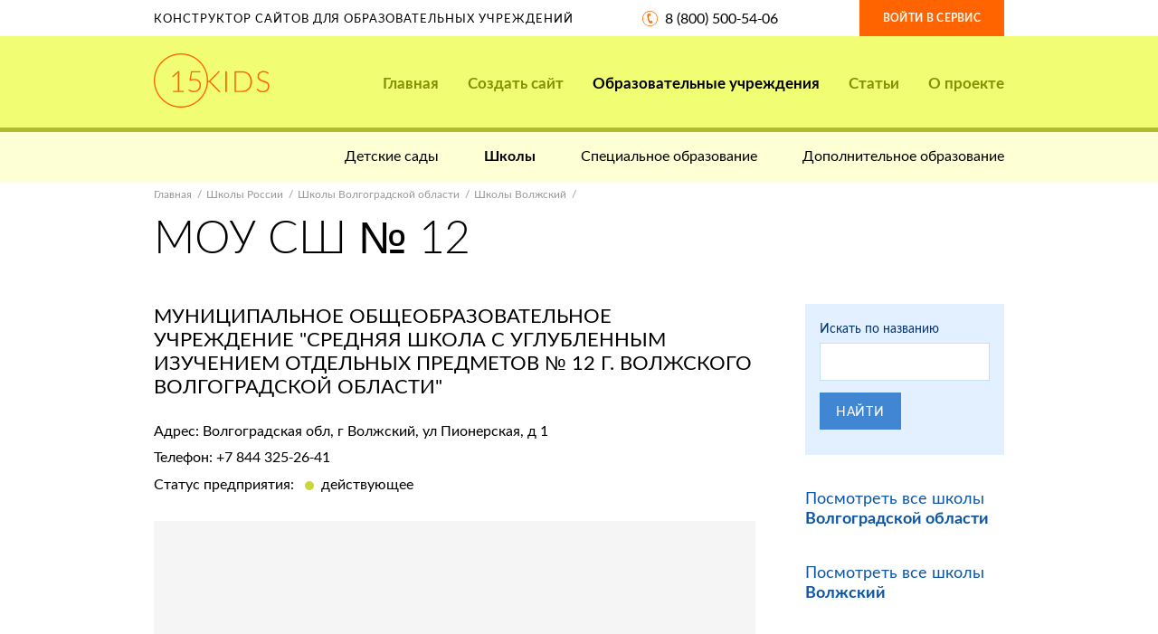

--- FILE ---
content_type: text/html; charset=UTF-8
request_url: https://15kids.ru/institutions/school/volgogradskaya-oblast/voljskij/50273.html
body_size: 6919
content:
<!DOCTYPE html>
<html xmlns="http://www.w3.org/1999/xhtml" lang="ru-RU">

  <head>
              <title> МОУ СШ № 12 |  Конструктор сайтов образовательных учреждений 15kids</title>

    <link rel="canonical" href="http://15kids.ru/institutions/school/volgogradskaya-oblast/voljskij/50273.html" />

<meta http-equiv="content-type" content="text/html; charset=utf-8" />
<meta name="viewport" content="width=device-width, maximum-scale=1, user-scalable=no" />

<meta name="description" content="" />

<!-- Icons ans social images -->
<link rel="icon" href="/img/icons/favicons/favicon.ico" />

<link rel="apple-touch-icon" href="/img/icons/favicons/apple-touch-icon.png" />
<link rel="apple-touch-icon" href="/img/icons/favicons/apple-touch-icon-76x76.png" sizes="76x76" />
<link rel="apple-touch-icon" href="/img/icons/favicons/apple-touch-icon-120x120.png" sizes="120x120" />
<link rel="apple-touch-icon" href="/img/icons/favicons/apple-touch-icon-152x152.png" sizes="152x152" />

<!-- Fonts -->
<link href="https://fonts.googleapis.com/css?family=PT+Sans:400,400i,700,700i" rel="stylesheet" />

<!-- Styles -->
<link href="/plain/css/fonts.css" type="text/css" rel="stylesheet" />
<link href="/plain/css/icons.css" type="text/css" rel="stylesheet" />
<link href="/plain/css/bootstrap.gs.css" type="text/css" rel="stylesheet" />
<link href="/plain/css/bootstrap.css" type="text/css" rel="stylesheet" />

<link href="/plain/css/jquery.uniform.css" type="text/css" rel="stylesheet" />
<link href="/plain/css/jquery.selectric.css" type="text/css" rel="stylesheet" />
<link href="/plain/css/jquery.owl.carousel.css" type="text/css" rel="stylesheet" />
<link href="/plain/css/jquery.leaflet.popup.css" type="text/css" rel="stylesheet" />

<link href="/plain/css/forms.css" type="text/css" rel="stylesheet" />
<link href="/plain/css/typography.css" type="text/css" rel="stylesheet" />


<link href="/plain/css/main.css" type="text/css" rel="stylesheet" />
<link href="/plain/css/pages.css" type="text/css" rel="stylesheet" />

<!--[if lt IE 10]>
<link href="/plain/css/ie9.css" type="text/css" rel="stylesheet" />
<![endif]-->

<meta name="yandex-verification" content="dd0b494d99e50bb1" />
<meta name="google-site-verification" content="LRJ4tpBZZcSLnedrdJ6qOfJDsptF-3_4NS5s-s9uBa4" />
        </head>

  <body>

      <div class="b-page b-mp">

              
<!-- Header -->
<header class="b-header js-dropDown" data-resolutions="xs,sm">

    <div class="b-header_top">
        <div class="container">

            <div class="row">
                <div class="row-table">
                    <div class="col-xs-24 col-md-10 col-lg-14 col-vertical-middle hidden-xs hidden-sm">

                        <div class="b-header_top_title">Конструктор сайтов для образовательных учреждений</div>

                    </div>
                    <div class="col-xs-13 col-md-7 col-lg-6 col-vertical-middle">

                        <div class="b-header_top_phone">
                            <a class="i-ico i-ico-phone" href="tel:8 (800) 500-54-06">8 (800) 500-54-06</a>
                        </div>

                    </div>
                    <div class="col-xs-11 col-md-7 col-lg-4 col-vertical-middle">

                        <a class="b-header_top_sign e-btn e-btn_orange" href="https://panel.nubex.ru">Войти в сервис</a>

                    </div>
                </div>
            </div>

        </div>
    </div>

    <div class="b-header_main">
        <div class="b-header_main_container container">

            <div class="row">
                <div class="col-xs-16 col-md-5 col-lg-4 clear">

                    <a class="b-header_main_logo" href="/" title="15kids">
                        <img src="/img/15kids.svg" alt="15kids" width="128" height="60"/>
                    </a>

                </div>
                <div class="col-xs-8 col-md-5 col-lg-4 clear hidden-md hidden-lg">

                    <button class="b-header_main_sandwich e-btn js-dropDown-toggle" type="button">
                        <i class="b-header_main_sandwich_icon"><span></span><span></span></i>
                    </button>

                </div>
                <div class="col-xs-24 col-md-19 col-lg-20">

                    <nav class="b-header_main_nav js-dropDown-box">

                        <button class="b-header_main_nav_close i-icon i-close hidden-md hidden-lg js-dropDown-close"
                                type="button"></button>

                        <div class="b-header_main_nav_capsule">
                            <div class="b-header_main_nav_capsule_cell">

                                <ul class="b-header_main_nav_list js-accordion" data-resolutions="xs,sm">
                                    <li><a  href="/">Главная</a></li>

                                    <li class="wideSubLevels">
                                        <a  name="create_site" href="#create_site">Создать сайт<i class="b-header_main_nav_list_triangle js-accordion-trigger"></i></a>

                                        <div class="b-header_main_nav_box clear">
                                            <div class="b-header_main_nav_box_row">
                                                <div class="b-header_main_nav_box_col">
                                                    <div class="b-header_main_nav_box_menu flex">
                                                        <div class="col-xs-24 col-md-12">
                                                            <a class="b-header_main_nav_item"
                                                               href="/create_site/preschool/">

                                                                          <span class="b-header_main_nav_item_pic">
                                                                              <span class="b-header_main_nav_item_pic_capsule">

                                                                                  <img src="/img/icons/nav/nav-icon-01.png"
                                                                                       alt="Детскому садику" width="105"
                                                                                       height="55"/>

                                                                              </span>
                                                                          </span>

                                                                <span class="b-header_main_nav_item_label">Детскому садику</span>
                                                            </a>
                                                        </div>

                                                        <div class="col-xs-24 col-md-12">
                                                            <a class="b-header_main_nav_item"
                                                               href="/create_site/school/">

                                                                          <span class="b-header_main_nav_item_pic">
                                                                              <span class="b-header_main_nav_item_pic_capsule">

                                                                                  <img src="/img/icons/nav/nav-icon-01.png"
                                                                                       alt="Школе" width="105"
                                                                                       height="55"/>

                                                                              </span>
                                                                          </span>

                                                                <span class="b-header_main_nav_item_label">Школе</span>
                                                            </a>
                                                        </div>

                                                        <div class="col-xs-24 col-md-12">
                                                            <a class="b-header_main_nav_item"
                                                               href="/create_site/special/">

                                                                          <span class="b-header_main_nav_item_pic">
                                                                              <span class="b-header_main_nav_item_pic_capsule">

                                                                                  <img src="/img/icons/nav/nav-icon-01.png"
                                                                                       alt="Колледжу" width="105"
                                                                                       height="55"/>

                                                                              </span>
                                                                          </span>

                                                                <span class="b-header_main_nav_item_label">Колледжу</span>
                                                            </a>
                                                        </div>

                                                        <div class="col-xs-24 col-md-12">
                                                            <a class="b-header_main_nav_item"
                                                               href="/create_site/additional/">

                                                                          <span class="b-header_main_nav_item_pic">
                                                                              <span class="b-header_main_nav_item_pic_capsule">

                                                                                  <img src="/img/icons/nav/nav-icon-02.png"
                                                                                       alt="Доп. образованию" width="90"
                                                                                       height="65"/>

                                                                              </span>
                                                                          </span>

                                                                <span class="b-header_main_nav_item_label">Доп. образованию</span>
                                                            </a>
                                                        </div>
                                                    </div>
                                                </div>

                                                <div class="b-header_main_nav_box_col">
                                                    <div class="b-header_main_nav_box_promo">
                                                        <div class="b-header_main_nav_box_promo_title">Акция</div>
                                                        <p>всего<br />400 руб в месяц</p>
                                                        <a class="b-header_main_nav_box_promo_btn e-btn e-btn_blue e-btn_block" href="#create_site" data-toggle="modal">Создать сайт<br />прямо сейчас</a>
                                                    </div>
                                                </div>
                                            </div>

                                        </div>

                                    </li>

                                    <li>
                                        <a                                             class="current"  href="/institutions/">
                                            Образовательные учреждения
                                            <i class="b-header_main_nav_list_triangle js-accordion-trigger"></i>
                                        </a>

                                        <ul class="b-header_main_nav_subList">
                                            <li>
                                                <a class="b-header_main_nav_item" href="/institutions_on_map.html">

                                                    <span class="b-header_main_nav_item_pic">
                                                        <span class="b-header_main_nav_item_pic_capsule">
                                                            <img src="/img/icons/nav/nav-icon-03.png"
                                                               alt="Карта присутствия" width="93"
                                                               height="69"/>
                                                        </span>
                                                    </span>

                                                    <span class="b-header_main_nav_item_label">Наши клиенты</span>
                                                </a>
                                            </li>
                                        </ul>
                                    </li>

                                    <li><a  href="/articles/">Статьи</a></li>

                                    <li><a  href="/about/">О проекте</a></li>
                                </ul>

                            </div>
                        </div>

                    </nav>

                </div>
            </div>

        </div>
    </div>

        <div class="b-header_subNav">
        <div class="container">

            <ul class="b-header_subNav_list">
                    <li><a  href="/institutions/preschool/">Детские сады</a></li>
    <li><a  class="current"  href="/institutions/school/">Школы</a></li>
    <li><a  href="/institutions/special/">Специальное образование</a></li>
    <li><a  href="/institutions/additional/">Дополнительное образование</a></li>

            </ul>

        </div>
    </div>
    </header>

              <!-- Content section -->
    <section class="b-page_content">
        <div class="container">

            <ul class="b-path">
                <li><a href="/">Главная</a></li>
                <li><a href="/institutions/school/">Школы России</a></li>

                <li><a href="/institutions/school/volgogradskaya-oblast/">Школы Волгоградской области</a></li>

                <li><a href="/institutions/school/volgogradskaya-oblast/voljskij/">Школы Волжский</a></li>
            </ul>

            <header class="b-heading">
                <h1 class="b-heading_title">
                                                            МОУ СШ № 12
                </h1>
            </header>

            <!-- Main column -->
            <main class="b-main b-main__left clear">
                <div class="b-main_wrapper">

                    <article class="b-organization">
                                                    <div class="b-organization_title">МУНИЦИПАЛЬНОЕ ОБЩЕОБРАЗОВАТЕЛЬНОЕ УЧРЕЖДЕНИЕ &quot;СРЕДНЯЯ ШКОЛА С УГЛУБЛЕННЫМ ИЗУЧЕНИЕМ ОТДЕЛЬНЫХ ПРЕДМЕТОВ № 12 Г. ВОЛЖСКОГО ВОЛГОГРАДСКОЙ ОБЛАСТИ&quot;</div>
                        
                        <p>Адрес: Волгоградская обл, г Волжский, ул Пионерская, д 1</p>

                                                    <p>Телефон: <a href="tel:+78443252641">+7 844 325-26-41</a></p>
                        
                        
                                                
                                                    <p>Статус предприятия: <span class="b-organization_status green">действующее</span></p>
                        
                        <div class="b-organization_map">
                            <div class="b-organization_map_canvas b-map"
                                 id="organization-map"
                                 data-zoom="15"
                                 data-no-balloon="true"
                                 data-coordinates="[48.773297,44.781188]"
                                 data-custom-mark="true"
                                 data-color="orange"
                                 data-id="001">
                            </div>
                        </div>

                        <div class="b-organization_comments">

                            <header class="b-heading">
                                <div class="b-heading_subtitle">Отзывы</div>
                            </header>

                            <div class="b-organization_comments_widget b-widget" id="mc-container"></div>
                        </div>

                    </article>

                </div>
            </main>

            <!-- Sidebar -->
            <aside class="b-aside js-dropDown">

                <div class="b-aside_search b-aside_widget">
                    <div class="b-aside_search_form b-form">
                        <form name="small_find" method="post" id="box-find-form" novalidate="novalidate" data-checkup="true" data-xhr="false">

    <div class="b-aside_search_form_box b-form_box">

        <label class="b-aside_search_title b-form_box_title" for="sidebar-search-by-name">Искать по названию</label>

        <div class="b-form_box_field">
            <input type="text" id="small_find_name" name="small_find[name]" required="required" data-required="data-required" />
        </div>

    </div>

    <div class="b-aside_search_form_footer b-form_bottom">
        <button type="submit" id="small_find_send" name="small_find[send]" class="e-btn e-btn_blue e-btn_md e-btn_block_xs">Найти</button>
    </div>

<input type="hidden" id="small_find__token" name="small_find[_token]" value="hkkEWFKjYcy4v5RpO3GxXCa_50BP1ShriRQiqKfxPGI" />
    </form>                    </div>
                </div>

                <div class="b-aside_search_all b-aside_widget">
                    <ul class="b-aside_search_all_list">
                        <li><a href="/institutions/school/volgogradskaya-oblast/">
                                Посмотреть все школы <strong>Волгоградской области</strong>
                        </a></li>

                        <li><a href="/institutions/school/volgogradskaya-oblast/voljskij/">Посмотреть все школы <strong>Волжский</strong></a></li>
                    </ul>
                </div>

                                                                </aside>

        </div>

        <script type="text/javascript">
            cackle_widget = window.cackle_widget || [];
            cackle_widget.push({widget: 'Comment', id: 55608});
            (function() {
                var mc = document.createElement('script');
                mc.type = 'text/javascript';
                mc.async = true;
                mc.src = ('https:' == document.location.protocol ? 'https' : 'http') + '://cackle.me/widget.js';
                var s = document.getElementsByTagName('script')[0]; s.parentNode.insertBefore(mc, s.nextSibling);
            })();
        </script>

    </section>

                                <div id="create_site" class="modal fade" tabindex="-1" role="dialog" aria-hidden="true" style="display: none;">
    <div class="modal-dialog" role="dialog">
        <div class="modal-content">
            <div class="b-site_capture_form b-form">
                <form name="bigorder" method="post" id="create-site-modal-form" novalidate="novalidate" data-checkup="true" data-checkup-on-change="true">

                <div class="modal-header">
                    <button type="button" class="close" data-dismiss="modal" aria-hidden="true">
                        ×
                    </button>
                    <h3 id="myModalLabel">
                        Создание сайта
                    </h3>
                </div>

                <div class="modal-body">
                    <div class="b-form_box error-notice" style="display: none">
                        <label class="b-form_box_title" style="color: red">Ошибка отправки формы!</label>
                        <label class="b-form_box_title error-text" style="color: red"></label>
                    </div>

                    <div class="b-form_box">
                        <label class="b-form_box_title" for="create-site-form-org">Имя</label>
                        <div class="b-form_box_field">
                            <input type="text" id="bigorder_fname" name="bigorder[fname]" required="required" data-required="true" />
                        </div>
                    </div>

                    <div class="b-form_box">
                        <label class="b-form_box_title" for="create-site-form-org">Фамилия</label>
                        <div class="b-form_box_field">
                            <input type="text" id="bigorder_sname" name="bigorder[sname]" required="required" data-required="true" />
                        </div>
                    </div>

                    <div class="b-form_box">
                        <label class="b-form_box_title" for="create-site-form-name">Отчество</label>
                        <div class="b-form_box_field">
                            <input type="text" id="bigorder_lname" name="bigorder[lname]" required="required" data-required="true" />
                        </div>
                    </div>

                    <div class="b-form_box">
                        <label class="b-form_box_title" for="create-site-form-email">Адрес электронной почты</label>
                        <div class="b-form_box_field">
                            <input type="text" id="bigorder_email" name="bigorder[email]" required="required" data-pattern="[0-9a-z_.-]+@[0-9a-z_]+.[a-z]{2,5}" data-pattern-type="email" data-required="true" />
                        </div>
                    </div>

                    <div class="b-form_box">
                        <label class="b-form_box_title" for="create-site-form-phone">Контактный телефон</label>
                        <div class="b-form_box_field">
                            <input type="text" id="bigorder_phone" name="bigorder[phone]" required="required" data-pattern="^(\+7)\s\d{3}\s\d{3}-\d{2}-\d{2}$" data-masking="+7 999 999-99-99" data-pattern-type="phone" data-required="true" />
                                                    </div>
                    </div>

                    <div class="b-form_box">
                        <label class="b-form_box_title" for="create-site-form-email">Тип образовательного учреждения</label>
                        <div class="b-form_box_field">
                            <div id="bigorder_category"><input type="radio" id="bigorder_category_0" name="bigorder[category]" required="required" value="preschool" checked="checked" /><label for="bigorder_category_0" class="required">детский сад</label><input type="radio" id="bigorder_category_1" name="bigorder[category]" required="required" value="school" /><label for="bigorder_category_1" class="required">школа</label><input type="radio" id="bigorder_category_2" name="bigorder[category]" required="required" value="special" /><label for="bigorder_category_2" class="required">колледж</label><input type="radio" id="bigorder_category_3" name="bigorder[category]" required="required" value="additional" /><label for="bigorder_category_3" class="required">доп. образование</label></div>
                        </div>
                    </div>

                    <div class="b-form_bottom">
                        <button type="submit" id="bigorder_send" name="bigorder[send]" onclick="var yaCounter34694577 = new Ya.Metrika({id: 45957057}); yaCounter34694577.reachGoal(&#039;regStart&#039;); return true;" class="e-btn e-btn_blue e-btn_lg e-btn_block" href="/send_modal_big_form/">Создать сайт</button>
                    </div>
                </div>
                <input type="hidden" id="bigorder__token" name="bigorder[_token]" value="47eDFiN41gFgn-koZLsPzyGUIMvAFO7Wdq2h-LjrebY" />
    </form>
            </div>
        </div>

        <div class="big_form_success" style="display: none">
            <div class="b-form_message b-form_message__show">

                <div class="b-form_message_balloon b-form_message_balloon__success">
                    <div class="b-form_message_balloon_capsule">
                        <div class="b-form_message_balloon_capsule_inner">

                            <h6>Спасибо! <br> Ваша заявка отправлена!</h6>
                            <p>Для завершения операции вам необходимо подтвердить адрес электронной почты</p>

                        </div>
                    </div>
                </div>

            </div>
        </div>

    </div>
</div>


<!-- Footer -->
<footer class="b-footer">

    <div class="b-footer_tools">
        <div class="container">

            <div class="flex">
                <div class="col-xs-24 col-md-8 g-left-md g-left-lg">

                    <a href="tel:8 (800) 500-54-06" class="b-footer_tools_phone">
                        <svg width="29" height="29" viewBox="0 0 29 29" version="1.1"
                             xmlns="http://www.w3.org/2000/svg">
                            <path d="M21.716 1.924a14.5 14.5 0 1 0 6.786 8.814 14.063 14.063 0 0 0-6.786-8.814zm4.316 19.264a13.435 13.435 0 1 1 1.292-10.129c.988 3.41.52 7.076-1.292 10.129zm-16.72-10.16a26.84 26.84 0 0 0 .813 4.448 26.4 26.4 0 0 0 1.506 4.196 22.486 22.486 0 0 0 2.126 3.674 9.436 9.436 0 0 0 3.366.28 5.032 5.032 0 0 0-.14-1.866 6.14 6.14 0 0 0-1.707-2.78l-.215.06c-.997.26-1.911-1.158-2.744-4.257-.803-2.991-.702-4.627.29-4.888l.215-.06a7.39 7.39 0 0 0-.051-3.273 8.172 8.172 0 0 0-.672-1.697 9.083 9.083 0 0 0-2.786 1.928 22.112 22.112 0 0 0-.001 4.236zm3.957-4.597a6.55 6.55 0 0 1 .051 3.273l.463-.13c1.44-.382 1.894-1.56 1.365-3.534a2.357 2.357 0 0 0-.74-1.365 1.725 1.725 0 0 0-1.38-.06l-.477.13c.319.525.56 1.093.718 1.686zM17.47 21.59a5.93 5.93 0 0 1 .148 1.907l.432-.11a1.96 1.96 0 0 0 1.29-.773c.174-.52.16-1.085-.04-1.596-.522-1.937-1.548-2.7-3.079-2.289l-.37.1a6.116 6.116 0 0 1 1.619 2.761z" fill="#B0BC2F" stroke="none" stroke-width="1" fill-rule="evenodd"/>
                        </svg>
                        8 (800) 500-54-06
                    </a>

                </div>
                <div class="col-xs-24 col-md-8 g-center-md g-center-lg">

                    <a href="mailto:contact@15kids.ru" class="b-footer_tools_email">
                        <svg width="30" height="28" viewBox="0 0 30 28" version="1.1"
                             xmlns="http://www.w3.org/2000/svg">
                            <g fill="#B0BC2F" stroke="none" stroke-width="1" fill-rule="evenodd">
                                <path d="M0 11L14 0h2l14 11v17H0V11zm1 1v15h28V12l-10.353 9.35-7.29.01L1 12zm1-1l10 9h6l10-9-12.64-9.84-.939.09L2 11z"/>
                                <path d="M1 26l8-8 1 1-9 9v-2zM20 19l1-1 8 8v2l-9-9z"/>
                            </g>
                        </svg>
                        contact@15kids.ru
                    </a>

                </div>
                <div class="col-xs-24 col-md-8 g-right-md g-right-lg">

                    <a href="/about/" class="b-footer_tools_feedback">
                        <svg width="27" height="24" viewBox="0 0 27 24" version="1.1"
                             xmlns="http://www.w3.org/2000/svg">
                            <path d="M21.7 15.7H23a2.7 2.7 0 0 0 2.7-2.7V4A2.7 2.7 0 0 0 23 1.3H4A2.7 2.7 0 0 0 1.3 4v9A2.7 2.7 0 0 0 4 15.7h10.446l7.254 5.642V15.7zM4 0h19a4 4 0 0 1 4 4v9a4 4 0 0 1-4 4v7l-9-7H4a4 4 0 0 1-4-4V4a4 4 0 0 1 4-4z" fill="#B0BC2F" fill-rule="nonzero" stroke="none" stroke-width="1"/>
                        </svg>
                        О проекте
                    </a>

                </div>
            </div>

        </div>
    </div>

    <div class="b-footer_main">
        <div class="container">

            <div class="row">
                <div class="col-xs-24 col-md-4 col-lg-4 clear">
                    <a class="b-footer_main_logo" href="/" title="15kids">
                        <img src="/img/15kids-footer.svg" alt="15kids" width="82" height="38"/>
                    </a>
                </div>

                <div class="col-xs-24 col-md-14 col-lg-6">
                    <div class="b-footer_main_about">
                        <p>Наша цель: Предоставить качественный сервис по созданию сайтов (интернет- представительств) образовательных организаций на территории Российской Федерации.</p>
                    </div>
                </div>

                <div class="col-xs-24 col-md-6 col-lg-6 g-right-md g-center-lg">
                    <a href="#create_site" class="b-footer_main_order e-btn e-btn_blue e-btn_sm" data-toggle="modal">Создать сайт</a>
                </div>

                <div class="col-xs-24 col-md-20 col-md-offset-4 col-lg-8 col-lg-offset-0">
                    <div class="b-footer_main_copyright">
                        <p>
                            &copy; 2014&ndash;2026 15KIDS.<br/>
                            Все права защищены.
                        </p>
                        <p>
                            Создание и&nbsp;поддержка проекта <br class="hidden-md"/>
                            ООО &laquo;<a href="http://interso.ru/" data-target="_blank">Интэрсо</a>&raquo;
                        </p>
                    </div>
                </div>
            </div>

        </div>
    </div>

</footer>          
      </div>

      <!-- JQuery and plugins -->
<script type="text/javascript" src="/plain/js/jquery.1.11.1.min.js"></script>
<script type="text/javascript" src="/plain/js/jquery.easing.1.3.js"></script>

<script type="text/javascript" src="/plain/js/jquery.owl.carousel.js"></script>
<script type="text/javascript" src="/plain/js/jquery.leaflet.popup.js"></script>

<script type="text/javascript" src="/plain/js/jquery.form.js"></script>
<script type="text/javascript" src="/plain/js/jquery.inputmask.bundle.js"></script>
<script type="text/javascript" src="/plain/js/jquery.uniform.js"></script>
<script type="text/javascript" src="/plain/js/jquery.selectric.js"></script>
<script type="text/javascript" src="/plain/js/jquery.validate.js"></script>

<script type="text/javascript" src="/plain/js/bootstrap.js"></script>

<!-- Core -->
<script type="text/javascript" src="/plain/js/main.js"></script>

<script type="text/javascript" src="/plain/js/forms.js"></script>
<script type="text/javascript" src="/plain/js/modules.js"></script>
<script type="text/javascript" src="/plain/js/plugins.js"></script>
<script type="text/javascript" src="/plain/js/maps.js"></script>

<script type="text/javascript" src="/plain/js/helpers.js"></script>
<script type="text/javascript" src="/plain/js/responsive.js"></script>

<script type="text/javascript" src="/plain/js/forms2.js"></script>

<!-- Yandex.Metrika counter -->
<script type="text/javascript" >
    (function (d, w, c) { (w[c] = w[c] || []).push(function() { try { w.yaCounter45957057 = new Ya.Metrika({ id:45957057, clickmap:true, trackLinks:true, accurateTrackBounce:true }); } catch(e) { } }); var n = d.getElementsByTagName("script")[0], s = d.createElement("script"), f = function () { n.parentNode.insertBefore(s, n); }; s.type = "text/javascript"; s.async = true; s.src = "https://mc.yandex.ru/metrika/watch.js"; if (w.opera == "[object Opera]") { d.addEventListener("DOMContentLoaded", f, false); } else { f(); } })(document, window, "yandex_metrika_callbacks");
</script>

<noscript>
    <div><img src="https://mc.yandex.ru/watch/45957057" style="position:absolute; left:-9999px;" alt="" /></div>
</noscript>
<!-- /Yandex.Metrika counter -->


<!--<script src="http://maxcdn.bootstrapcdn.com/bootstrap/3.3.5/js/bootstrap.min.js"></script>-->
              </body>
</html>


--- FILE ---
content_type: text/css
request_url: https://15kids.ru/plain/css/jquery.selectric.css
body_size: 1652
content:
/*======================================
  Selectric v1.9.3
======================================*/
.selectric-wrapper { position: relative; text-align: left; cursor: pointer; }
.selectric-responsive { width: 100%; }

.selectric { -webkit-box-sizing: border-box; -moz-box-sizing: border-box; box-sizing: border-box; }

.selectric-open { z-index: 9999; }
.selectric-open .selectric-items { display: block; z-index: 1; }

.selectric-disabled { filter: alpha(opacity=50); opacity: 0.5; cursor: default; -webkit-user-select: none; -moz-user-select: none; -ms-user-select: none; user-select: none; }

.selectric-hide-select { position: relative; overflow: hidden; width: 0; height: 0; }
.selectric-hide-select select { position: absolute; left: -100%; display: none; }

.selectric-input { position: absolute !important; top: 0 !important; left: 0 !important; overflow: hidden !important; clip: rect(0, 0, 0, 0) !important; margin: 0 !important; padding: 0 !important; width: 1px !important; height: 1px !important; outline: none !important; border: none !important; *font: 0/0 a !important; background: none !important; }

.selectric-temp-show { position: absolute !important; visibility: hidden !important; display: block !important; }

/* Items box */
.selectric-items { position: absolute; top: 100%; left: 0; right: 0; margin-top: 5px; width: auto !important; height: auto !important; text-align: left; color: #000; background: #fff; border: 1px solid #cadef5; overflow: hidden; }

.selectric-items .selectric-scroll { max-height: 196px; height: 100%; overflow: auto; }
.selectric-above .selectric-items { top: auto; bottom: 100%; margin-bottom: 5px; }

.selectric-items .selectric-list { list-style: none; padding: 0; margin: 0; font: 400 1em 'Lato', sans-serif; }
.selectric-items .selectric-list li { display: block; padding: 8px 10px; margin: 0; text-decoration: none; cursor: pointer; background: transparent; -webkit-transition: all 400ms; -moz-transition: all 400ms; transition: all 400ms; }

.selectric-items .selectric-list li:first-child { padding-top: 10px; }
.selectric-items .selectric-list li:last-child { padding-bottom: 10px; }

.selectric-items .selectric-list li.selectric-list-option.placeholder { display: none !important; }
.selectric-items .selectric-list li.selectric-list-option.placeholder + li { padding-top: 8px; }

.selectric-items .selectric-list li:hover { color: #3c6491; }
.selectric-items .selectric-list li.selected { color: #3c6491; }

.selectric-items .selectric-list li.disabled { filter: alpha(opacity=50); opacity: 0.5; cursor: default !important; background: none !important; -webkit-user-select: none; -moz-user-select: none; -ms-user-select: none; user-select: none; }

.selectric-items .selectric-group .selectric-group-label { font-weight: bold; padding-left: 10px; cursor: default; -webkit-user-select: none; -moz-user-select: none; -ms-user-select: none; user-select: none; background: none; color: #444; }
.selectric-items .selectric-group.disabled li { filter: alpha(opacity=100); opacity: 1; }
.selectric-items .selectric-group li { padding-left: 25px; }

/* Items box :: toggle */
.selectric-items { /*display: none; */z-index: -1; opacity: 0; visibility: hidden; -webkit-transform: translate(0, -5px); -moz-transform: translate(0, -5px); transform: translate(0, -5px); -webkit-transition: opacity 250ms, visibility 250ms, -webkit-transform 250ms; -moz-transition: opacity 250ms, visibility 250ms, -moz-transform 250ms; transition: opacity 250ms, visibility 250ms, transform 250ms; }

.selectric-open { z-index: 9999; }
.selectric-open .selectric-items { /*display: block; */z-index: 1; opacity: 1; visibility: visible; -webkit-transform: translate(0, 0); -moz-transform: translate(0, 0); transform: translate(0, 0); }

/* Filter */
.selectric-filter { position: relative; padding: 5px; background: #fff; }
.selectric-filter input[type="text"] { display: block; width: 100%; padding: 0 27px 0 8px; height: 25px; font: 400 11px 'Lato', sans-serif; color: #252525; border: 1px solid #CCC; border-radius: 3px; box-sizing: border-box; background: #fff url([data-uri]) no-repeat 100% 50%; }

.selectric-filter input[type="text"]::-webkit-input-placeholder { font-style: normal; color: #b4b4b4 !important; text-overflow: ellipsis; -webkit-transition: all 250ms ease; -moz-transition: all 250ms ease; transition: all 250ms ease; text-overflow: ellipsis; }
.selectric-filter input[type="text"]:-moz-placeholder { font-style: normal; color: #b4b4b4 !important; text-overflow: ellipsis; -webkit-transition: all 250ms ease; -moz-transition: all 250ms ease; transition: all 250ms ease; }
.selectric-filter input[type="text"]:-ms-input-placeholder { font-style: normal; color: #b4b4b4 !important; text-overflow: ellipsis; -webkit-transition: all 250ms ease; -moz-transition: all 250ms ease; transition: all 250ms ease; }

.selectric-filter input[type="text"]:focus:-moz-placeholder { color: transparent !important; }
.selectric-filter input[type="text"]:focus::-webkit-input-placeholder { color: transparent !important; }
.selectric-filter input[type="text"]:focus:-ms-input-placeholder { color: transparent !important; }

.selectric-list-not-found { margin: 5px; padding: 5px 8px 6px; font: 400 13px/1 'Lato', sans-serif; white-space: nowrap; color: #252525; background: #F0F0F0; }


--- FILE ---
content_type: application/javascript; charset=utf-8
request_url: https://15kids.ru/plain/js/maps.js
body_size: 3621
content:
var YandexMaps = (function(window, undefined) {

    'use strict';

    function init() {

        // Simple map
        YandexMaps.regular({
            selector: '.b-map'
        });

    }

    function regular(settings) {

        settings = !!settings ? settings : {};

        settings.namespace = !!settings.namespace ? settings.namespace + ' ' : '';
        settings.selector = !!settings.selector ? settings.selector : '.b-map';

        settings.collection = !!settings.collection ? settings.collection : $(settings.namespace + settings.selector);

        if (ymaps !== 'undefined' && !!ymaps) {

            ymaps.ready(function () {

                settings.collection.each(function() {

                    var $map = $(this).empty(),

                        map = new ymaps.Map($map.attr('id'), {
                            center: [0, 0],
                            zoom: $map.data('zoom') || 16,
                            controls: $map.data('controls') || !!$map.data('zoomOnly') ? [] : ['zoomControl', 'typeSelector', 'trafficControl']
                        }),

                        objectManager = new ymaps.ObjectManager({
                            clusterize: !!$map.data('clusterize'),
                            gridSize: 80
                        });

                    map.element = $map;
                    $map.data('yMapInstance', map);

                    // Map settings
                    if (helpers.mobile()) {

                        //map.behaviors.disable('drag');

                    }
                    else {

                        map.behaviors.disable('scrollZoom');

                    }

                    if (!!$map.data('zoomOnly')) {

                        map.controls.add('zoomControl', {
                            float: 'none',
                            position: {
                                right: 15,
                                top: 140
                            }
                        });
                        map.controls.get('zoomControl').options.set('size', 'small');

                    }

                    // Get points data
                    if (!!$map.data('coordinates')) {

                        var point = processingPoint.call($map);

                        objectManager.add(point);
                        map.geoObjects.add(objectManager);

                    }
                    else if (!!$map.data('cards') && !$map.data('clusterize')) {

                        var collection = {
                            type: 'FeatureCollection',
                            features: []
                        };

                        $($map.data('cards')).each(function() {

                            collection.features.push(processingPoint.call($(this)));

                        });

                        objectManager.objects.events.add('click', function(e) {

                            var id = e.get('objectId'),
                                object = objectManager.objects.getById(id);

                            objectManager.objects.balloon.open(id);

                            /*
                            map
                                .panTo(object.geometry.coordinates)
                                .then(function() {

                                    objectManager.objects.balloon.open(id);

                                });*/

                        });

                        map.events.add('click', function() {

                            map.balloon.close();

                        });

                        objectManager.add(collection);
                        map.geoObjects.add(objectManager);

                        if (!!map.element.data('zoom'))  {

                            map.setZoom(map.element.data('zoom'));

                        }

                    }
                    else if (!!$map.data('clusterize')) {

                        var objectManagers = {},
                            collections = {};

                        $.each($map.data('clusterize'), function(key, val) {

                            objectManagers[val] = new ymaps.ObjectManager({
                                clusterize: true,
                                gridSize: 80
                            });

                            collections[val] = {
                                type: 'FeatureCollection',
                                features: []
                            };

                            objectManagers[val].clusters.options.set({
                                clusterIcons: [
                                    {
                                        href: map.element.data('clusterImg').replace('.svg', '_' + val + '.svg'),
                                        size: [40, 40],
                                        offset: [-20, -20]
                                    },
                                    {
                                        href: map.element.data('clusterImg').replace('.svg', '_' + val + '.svg').replace('.svg', '_lg.svg'),
                                        size: [50, 50],
                                        offset: [-25, -25]
                                    }
                                ],
                                clusterNumbers: [20],
                                gridSize: 20,
                                clusterDisableClickZoom: false,
                                clusterIconContentLayout: ymaps.templateLayoutFactory.createClass('<div class="b-map_cluster ' + val + '">$[properties.geoObjects.length]</div>')
                            });

                            objectManagers[val].objects.events.add('click', function(e) {

                                var id = e.get('objectId'),
                                    object = objectManagers[val].objects.getById(id);

                                objectManagers[val].objects.balloon.open(id);

                                /*
                                map
                                    .panTo(object.geometry.coordinates)
                                    .then(function() {

                                        objectManagers[val].objects.balloon.open(id);

                                    });*/

                            });

                            map.events.add('click', function() {

                                map.balloon.close();

                            });

                            map.geoObjects.add(objectManagers[val]);

                        });

                        $($map.data('cards')).each(function() {

                            objectManagers[$(this).data('color')].add(processingPoint.call($(this)));

                        });

                        // Filtration
                        _filtration();

                        $('.js-map-filter [data-filter]').on('click.mapFilter', function(e) {

                            e.preventDefault();
                            $(this).toggleClass('active');

                            _filtration();

                        });

                        $('.js-map-filter-hide-all').on('click.mapFilter', function(e) {

                            e.preventDefault();

                            $('.js-map-filter [data-filter].active').each(function() {

                                $(this).toggleClass('active', false);

                            });

                            _filtration();

                        });

                    }

                    map.setBounds(map.geoObjects.getBounds());
                    map.setZoom(['xs', 'sm'].indexOf(helpers.screen()) >= 0 ? map.getZoom() : map.getZoom() - ($(window).width() > 1400 ? 1 : 0));

                    if (objectManager.objects.getLength() === 1 || !!map.element.data('zoom'))  {

                        map.setZoom(map.element.data('zoom'));

                    }

                    function _filtration() {

                        $('.js-map-filter [data-filter]').each(function() {

                            objectManagers[$(this).data('filter')].setFilter('properties.color == "' + ($(this).is('.active') ? $(this).data('filter') : 'null') + '"');

                        });

                    }

                });

            }); //ymaps.ready end scope

        }

    }

    function processingPoint() {

        var id = this.data('id') || helpers.randomString(6),
            color = this.data('color') || 'blue',

            data = {
                id: id,
                type: 'Feature',
                geometry: {
                    type: 'Point',
                    coordinates: this.data('coordinates') || [0, 0]
                },
                options: {
                    hideIconOnBalloonOpen: true,
                    balloonShadow: false,
                    balloonAutoPan: false
                },
                properties: {
                    id: id,
                    color: color,
                    balloonContent: !this.data('noBalloon') ? $('<div />').append(this.clone()).html() : false
                }
            },

            markerLayoutId = '15kids#marker' + color;

        // Marker
        if (!!this.data('customMark')) {

            ymaps.layout.storage.add(markerLayoutId, ymaps.templateLayoutFactory.createClass(
                '<div class="b-map_marker[if properties.color] $[properties.color][endif]">' +
                    '<svg width="35px" height="44px" viewBox="0 0 35 44" version="1.1" xmlns="http://www.w3.org/2000/svg" xmlns:xlink="http://www.w3.org/1999/xlink">' +
                        '<defs>' +
                            '<path d="M21.6560776,29.3481648 L17.426,39 L13.282591,29.3281769 C7.89213592,27.5570528 4,22.4830549 4,16.5 C4,9.04415588 10.0441559,3 17.5,3 C24.9558441,3 31,9.04415588 31,16.5 C31,22.5057224 27.0783166,27.5954866 21.6560776,29.3481648 L21.6560776,29.3481648 Z" id="pin"></path>' +
                            '<filter x="-24.1%" y="-15.3%" width="148.1%" height="136.1%" filterUnits="objectBoundingBox" id="shadow">' +
                                '<feOffset dx="0" dy="1" in="SourceAlpha" result="shadowOffsetOuter1"></feOffset>' +
                                '<feGaussianBlur stdDeviation="2" in="shadowOffsetOuter1" result="shadowBlurOuter1"></feGaussianBlur>' +
                                '<feColorMatrix values="0 0 0 0 0   0 0 0 0 0   0 0 0 0 0  0 0 0 0.4 0" type="matrix" in="shadowBlurOuter1"></feColorMatrix>' +
                            '</filter>' +
                        '</defs>' +
                        '<g stroke="none" stroke-width="1" fill="none" fill-rule="evenodd">' +
                            '<g>' +
                                '<use id="shadow-directive" fill="black" fill-opacity="1" filter="url(#shadow)" xlink:href="#pin"></use>' +
                                '<use id="fill-directive" fill="#4186D3" fill-rule="evenodd" xlink:href="#pin"></use>' +
                            '</g>' +
                            '<path d="M17.508,9.984 C21.1022692,9.984 24.016,12.8977308 24.016,16.492 C24.016,20.0862692 21.1022692,23 17.508,23 C13.9137308,23 11,20.0862692 11,16.492 C11,12.8977308 13.9137308,9.984 17.508,9.984 L17.508,9.984 Z" fill="#FFFFFF"></path>' +
                        '</g>' +
                    '</svg>' +
                '</div>'));

            $.extend(data.options, {
                iconLayout: markerLayoutId,
                iconShape: {
                    type: 'Rectangle',
                    coordinates: [
                        [-13, -36], [14, 0]
                    ]
                }
            });

        }
        else {

            $.extend(data.options, {
                preset: 'islands#blueDotIcon'
            });

        }

        // Balloon
        if (!!this.data('customMark')) {

            var balloonLayout = ymaps.templateLayoutFactory.createClass(
                '<div class="b-map_balloon"><span class="b-map_balloon_close"></span><div class="b-map_balloon_inner">$[[options.contentLayout observeSize minWidth=280 maxWidth=360]]</div></div>', {
                    build: function () {

                        this.constructor.superclass.build.call(this);
                        this._$element = $('.b-map_balloon', this.getParentElement());

                        this.applyElementOffset();

                        var map = this.getData().collection._objectManager.getMap(),
                            coordinates = this.getData().object.geometry.coordinates;

                        this._$element.each( function() {

                            var zoom = map.getZoom(),
                                height = $(this).outerHeight(),
                                projection = map.options.get('projection'),
                                destination = projection.toGlobalPixels(coordinates, zoom);

                            destination[1] += -(height / 2);

                            map.panTo(projection.fromGlobalPixels(destination, zoom), { delay: 0, duration: 500});

                        });

                        this._$element.find('.b-map_balloon_close')
                            .on('click', $.proxy(this.onCloseClick, this));

                    },
                    clear: function () {

                        this._$element.find('b-map_balloon_close').off('click');
                        this.constructor.superclass.clear.call(this);

                    },
                    onSublayoutSizeChange: function () {

                        balloonLayout.superclass.onSublayoutSizeChange.apply(this, arguments);

                        if(!this._isElement(this._$element)) {
                            return;
                        }

                        this.applyElementOffset();
                        this.events.fire('shapechange');

                    },
                    applyElementOffset: function () {

                        this._$element.css({
                            left: -(this._$element[0].offsetWidth / 2)/*, top: -(this._$element[0].offsetHeight + 34)*/
                        });

                    },
                    onCloseClick: function (e) {

                        e.preventDefault();
                        this.events.fire('userclose');

                    },
                    getShape: function () {

                        if(!this._isElement(this._$element)) {
                            return balloonLayout.superclass.getShape.call(this);
                        }

                        var position = this._$element.position();

                        return new ymaps.shape.Rectangle(new ymaps.geometry.pixel.Rectangle([
                            [position.left, position.top], [
                                position.left + this._$element[0].offsetWidth,
                                position.top + this._$element[0].offsetHeight + 34
                            ]
                        ]));

                    },
                    _isElement: function (element) {
                        return element && element[0] && element.find('.b-map_balloon_arrow')[0];
                    }
                }),

                balloonContentLayout = ymaps.templateLayoutFactory.createClass('<div class="b-map_balloon_content">$[properties.balloonContent]</div>');

            $.extend(data.options, {
                balloonShadow: false,
                balloonLayout: balloonLayout,
                balloonContentLayout: balloonContentLayout,
                balloonPanelMaxMapArea: 0,
                hideIconOnBalloonOpen: false,
                openBalloonOnClick: false
            });

        }

        return data;

    }

    return {
        init: init,
        regular: regular
    };

})(window);


--- FILE ---
content_type: application/javascript; charset=utf-8
request_url: https://15kids.ru/plain/js/jquery.inputmask.bundle.js
body_size: 28695
content:
/*!
* jquery.inputmask.bundle.js
* https://github.com/RobinHerbots/jquery.inputmask
* Copyright (c) 2010 - 2016 Robin Herbots
* Licensed under the MIT license (http://www.opensource.org/licenses/mit-license.php)
* Version: 3.2.8-31
*/
!function($) {
    function Inputmask(alias, options) {
        return this instanceof Inputmask ? ($.isPlainObject(alias) ? options = alias : (options = options || {}, 
        options.alias = alias), this.el = void 0, this.opts = $.extend(!0, {}, this.defaults, options), 
        this.noMasksCache = options && void 0 !== options.definitions, this.userOptions = options || {}, 
        this.events = {}, void resolveAlias(this.opts.alias, options, this.opts)) : new Inputmask(alias, options);
    }
    function isInputEventSupported(eventName) {
        var el = document.createElement("input"), evName = "on" + eventName, isSupported = evName in el;
        return isSupported || (el.setAttribute(evName, "return;"), isSupported = "function" == typeof el[evName]), 
        el = null, isSupported;
    }
    function isElementTypeSupported(input, opts) {
        var elementType = input.getAttribute("type"), isSupported = "INPUT" === input.tagName && -1 !== $.inArray(elementType, opts.supportsInputType) || input.isContentEditable || "TEXTAREA" === input.tagName;
        if (!isSupported && "INPUT" === input.tagName) {
            var el = document.createElement("input");
            el.setAttribute("type", elementType), isSupported = "text" === el.type, el = null;
        }
        return isSupported;
    }
    function resolveAlias(aliasStr, options, opts) {
        var aliasDefinition = opts.aliases[aliasStr];
        return aliasDefinition ? (aliasDefinition.alias && resolveAlias(aliasDefinition.alias, void 0, opts), 
        $.extend(!0, opts, aliasDefinition), $.extend(!0, opts, options), !0) : (null === opts.mask && (opts.mask = aliasStr), 
        !1);
    }
    function importAttributeOptions(npt, opts, userOptions) {
        function importOption(option, optionData) {
            optionData = void 0 !== optionData ? optionData : npt.getAttribute("data-inputmask-" + option), 
            null !== optionData && ("string" == typeof optionData && (0 === option.indexOf("on") ? optionData = window[optionData] : "false" === optionData ? optionData = !1 : "true" === optionData && (optionData = !0)), 
            userOptions[option] = optionData);
        }
        var option, dataoptions, optionData, p, attrOptions = npt.getAttribute("data-inputmask");
        if (attrOptions && "" !== attrOptions && (attrOptions = attrOptions.replace(new RegExp("'", "g"), '"'), 
        dataoptions = JSON.parse("{" + attrOptions + "}")), dataoptions) {
            optionData = void 0;
            for (p in dataoptions) if ("alias" === p.toLowerCase()) {
                optionData = dataoptions[p];
                break;
            }
        }
        importOption("alias", optionData), userOptions.alias && resolveAlias(userOptions.alias, userOptions, opts);
        for (option in opts) {
            if (dataoptions) {
                optionData = void 0;
                for (p in dataoptions) if (p.toLowerCase() === option.toLowerCase()) {
                    optionData = dataoptions[p];
                    break;
                }
            }
            importOption(option, optionData);
        }
        return $.extend(!0, opts, userOptions), opts;
    }
    function generateMaskSet(opts, nocache) {
        function analyseMask(mask) {
            function MaskToken(isGroup, isOptional, isQuantifier, isAlternator) {
                this.matches = [], this.isGroup = isGroup || !1, this.isOptional = isOptional || !1, 
                this.isQuantifier = isQuantifier || !1, this.isAlternator = isAlternator || !1, 
                this.quantifier = {
                    min: 1,
                    max: 1
                };
            }
            function insertTestDefinition(mtoken, element, position) {
                var maskdef = opts.definitions[element];
                position = void 0 !== position ? position : mtoken.matches.length;
                var prevMatch = mtoken.matches[position - 1];
                if (maskdef && !escaped) {
                    maskdef.placeholder = $.isFunction(maskdef.placeholder) ? maskdef.placeholder(opts) : maskdef.placeholder;
                    for (var prevalidators = maskdef.prevalidator, prevalidatorsL = prevalidators ? prevalidators.length : 0, i = 1; i < maskdef.cardinality; i++) {
                        var prevalidator = prevalidatorsL >= i ? prevalidators[i - 1] : [], validator = prevalidator.validator, cardinality = prevalidator.cardinality;
                        mtoken.matches.splice(position++, 0, {
                            fn: validator ? "string" == typeof validator ? new RegExp(validator) : new function() {
                                this.test = validator;
                            }() : new RegExp("."),
                            cardinality: cardinality ? cardinality : 1,
                            optionality: mtoken.isOptional,
                            newBlockMarker: void 0 === prevMatch || prevMatch.def !== (maskdef.definitionSymbol || element),
                            casing: maskdef.casing,
                            def: maskdef.definitionSymbol || element,
                            placeholder: maskdef.placeholder,
                            mask: element
                        }), prevMatch = mtoken.matches[position - 1];
                    }
                    mtoken.matches.splice(position++, 0, {
                        fn: maskdef.validator ? "string" == typeof maskdef.validator ? new RegExp(maskdef.validator) : new function() {
                            this.test = maskdef.validator;
                        }() : new RegExp("."),
                        cardinality: maskdef.cardinality,
                        optionality: mtoken.isOptional,
                        newBlockMarker: void 0 === prevMatch || prevMatch.def !== (maskdef.definitionSymbol || element),
                        casing: maskdef.casing,
                        def: maskdef.definitionSymbol || element,
                        placeholder: maskdef.placeholder,
                        mask: element
                    });
                } else mtoken.matches.splice(position++, 0, {
                    fn: null,
                    cardinality: 0,
                    optionality: mtoken.isOptional,
                    newBlockMarker: void 0 === prevMatch || prevMatch.def !== element,
                    casing: null,
                    def: opts.staticDefinitionSymbol || element,
                    placeholder: void 0 !== opts.staticDefinitionSymbol ? element : void 0,
                    mask: element
                }), escaped = !1;
            }
            function verifyGroupMarker(lastMatch, isOpenGroup) {
                lastMatch.isGroup && (lastMatch.isGroup = !1, insertTestDefinition(lastMatch, opts.groupmarker.start, 0), 
                isOpenGroup !== !0 && insertTestDefinition(lastMatch, opts.groupmarker.end));
            }
            function maskCurrentToken(m, currentToken, lastMatch, extraCondition) {
                currentToken.matches.length > 0 && (void 0 === extraCondition || extraCondition) && (lastMatch = currentToken.matches[currentToken.matches.length - 1], 
                verifyGroupMarker(lastMatch)), insertTestDefinition(currentToken, m);
            }
            function defaultCase() {
                if (openenings.length > 0) {
                    if (currentOpeningToken = openenings[openenings.length - 1], maskCurrentToken(m, currentOpeningToken, lastMatch, !currentOpeningToken.isAlternator), 
                    currentOpeningToken.isAlternator) {
                        alternator = openenings.pop();
                        for (var mndx = 0; mndx < alternator.matches.length; mndx++) alternator.matches[mndx].isGroup = !1;
                        openenings.length > 0 ? (currentOpeningToken = openenings[openenings.length - 1], 
                        currentOpeningToken.matches.push(alternator)) : currentToken.matches.push(alternator);
                    }
                } else maskCurrentToken(m, currentToken, lastMatch);
            }
            function reverseTokens(maskToken) {
                function reverseStatic(st) {
                    return st === opts.optionalmarker.start ? st = opts.optionalmarker.end : st === opts.optionalmarker.end ? st = opts.optionalmarker.start : st === opts.groupmarker.start ? st = opts.groupmarker.end : st === opts.groupmarker.end && (st = opts.groupmarker.start), 
                    st;
                }
                maskToken.matches = maskToken.matches.reverse();
                for (var match in maskToken.matches) {
                    var intMatch = parseInt(match);
                    if (maskToken.matches[match].isQuantifier && maskToken.matches[intMatch + 1] && maskToken.matches[intMatch + 1].isGroup) {
                        var qt = maskToken.matches[match];
                        maskToken.matches.splice(match, 1), maskToken.matches.splice(intMatch + 1, 0, qt);
                    }
                    void 0 !== maskToken.matches[match].matches ? maskToken.matches[match] = reverseTokens(maskToken.matches[match]) : maskToken.matches[match] = reverseStatic(maskToken.matches[match]);
                }
                return maskToken;
            }
            for (var match, m, openingToken, currentOpeningToken, alternator, lastMatch, groupToken, tokenizer = /(?:[?*+]|\{[0-9\+\*]+(?:,[0-9\+\*]*)?\})|[^.?*+^${[]()|\\]+|./g, escaped = !1, currentToken = new MaskToken(), openenings = [], maskTokens = []; match = tokenizer.exec(mask); ) if (m = match[0], 
            escaped) defaultCase(); else switch (m.charAt(0)) {
              case opts.escapeChar:
                escaped = !0;
                break;

              case opts.optionalmarker.end:
              case opts.groupmarker.end:
                if (openingToken = openenings.pop(), void 0 !== openingToken) if (openenings.length > 0) {
                    if (currentOpeningToken = openenings[openenings.length - 1], currentOpeningToken.matches.push(openingToken), 
                    currentOpeningToken.isAlternator) {
                        alternator = openenings.pop();
                        for (var mndx = 0; mndx < alternator.matches.length; mndx++) alternator.matches[mndx].isGroup = !1;
                        openenings.length > 0 ? (currentOpeningToken = openenings[openenings.length - 1], 
                        currentOpeningToken.matches.push(alternator)) : currentToken.matches.push(alternator);
                    }
                } else currentToken.matches.push(openingToken); else defaultCase();
                break;

              case opts.optionalmarker.start:
                openenings.push(new MaskToken(!1, !0));
                break;

              case opts.groupmarker.start:
                openenings.push(new MaskToken(!0));
                break;

              case opts.quantifiermarker.start:
                var quantifier = new MaskToken(!1, !1, !0);
                m = m.replace(/[{}]/g, "");
                var mq = m.split(","), mq0 = isNaN(mq[0]) ? mq[0] : parseInt(mq[0]), mq1 = 1 === mq.length ? mq0 : isNaN(mq[1]) ? mq[1] : parseInt(mq[1]);
                if (("*" === mq1 || "+" === mq1) && (mq0 = "*" === mq1 ? 0 : 1), quantifier.quantifier = {
                    min: mq0,
                    max: mq1
                }, openenings.length > 0) {
                    var matches = openenings[openenings.length - 1].matches;
                    match = matches.pop(), match.isGroup || (groupToken = new MaskToken(!0), groupToken.matches.push(match), 
                    match = groupToken), matches.push(match), matches.push(quantifier);
                } else match = currentToken.matches.pop(), match.isGroup || (groupToken = new MaskToken(!0), 
                groupToken.matches.push(match), match = groupToken), currentToken.matches.push(match), 
                currentToken.matches.push(quantifier);
                break;

              case opts.alternatormarker:
                openenings.length > 0 ? (currentOpeningToken = openenings[openenings.length - 1], 
                lastMatch = currentOpeningToken.matches.pop()) : lastMatch = currentToken.matches.pop(), 
                lastMatch.isAlternator ? openenings.push(lastMatch) : (alternator = new MaskToken(!1, !1, !1, !0), 
                alternator.matches.push(lastMatch), openenings.push(alternator));
                break;

              default:
                defaultCase();
            }
            for (;openenings.length > 0; ) openingToken = openenings.pop(), verifyGroupMarker(openingToken, !0), 
            currentToken.matches.push(openingToken);
            return currentToken.matches.length > 0 && (lastMatch = currentToken.matches[currentToken.matches.length - 1], 
            verifyGroupMarker(lastMatch), maskTokens.push(currentToken)), opts.numericInput && reverseTokens(maskTokens[0]), 
            maskTokens;
        }
        function generateMask(mask, metadata) {
            if (null === mask || "" === mask) return void 0;
            if (1 === mask.length && opts.greedy === !1 && 0 !== opts.repeat && (opts.placeholder = ""), 
            opts.repeat > 0 || "*" === opts.repeat || "+" === opts.repeat) {
                var repeatStart = "*" === opts.repeat ? 0 : "+" === opts.repeat ? 1 : opts.repeat;
                mask = opts.groupmarker.start + mask + opts.groupmarker.end + opts.quantifiermarker.start + repeatStart + "," + opts.repeat + opts.quantifiermarker.end;
            }
            var masksetDefinition;
            return void 0 === Inputmask.prototype.masksCache[mask] || nocache === !0 ? (masksetDefinition = {
                mask: mask,
                maskToken: analyseMask(mask),
                validPositions: {},
                _buffer: void 0,
                buffer: void 0,
                tests: {},
                metadata: metadata
            }, nocache !== !0 && (Inputmask.prototype.masksCache[opts.numericInput ? mask.split("").reverse().join("") : mask] = masksetDefinition, 
            masksetDefinition = $.extend(!0, {}, Inputmask.prototype.masksCache[opts.numericInput ? mask.split("").reverse().join("") : mask]))) : masksetDefinition = $.extend(!0, {}, Inputmask.prototype.masksCache[opts.numericInput ? mask.split("").reverse().join("") : mask]), 
            masksetDefinition;
        }
        function preProcessMask(mask) {
            return mask = mask.toString();
        }
        var ms;
        if ($.isFunction(opts.mask) && (opts.mask = opts.mask(opts)), $.isArray(opts.mask)) {
            if (opts.mask.length > 1) {
                opts.keepStatic = null === opts.keepStatic ? !0 : opts.keepStatic;
                var altMask = "(";
                return $.each(opts.numericInput ? opts.mask.reverse() : opts.mask, function(ndx, msk) {
                    altMask.length > 1 && (altMask += ")|("), altMask += preProcessMask(void 0 === msk.mask || $.isFunction(msk.mask) ? msk : msk.mask);
                }), altMask += ")", generateMask(altMask, opts.mask);
            }
            opts.mask = opts.mask.pop();
        }
        return opts.mask && (ms = void 0 === opts.mask.mask || $.isFunction(opts.mask.mask) ? generateMask(preProcessMask(opts.mask), opts.mask) : generateMask(preProcessMask(opts.mask.mask), opts.mask)), 
        ms;
    }
    function maskScope(actionObj, maskset, opts) {
        function getMaskTemplate(baseOnInput, minimalPos, includeInput) {
            minimalPos = minimalPos || 0;
            var ndxIntlzr, test, testPos, maskTemplate = [], pos = 0, lvp = getLastValidPosition();
            do {
                if (baseOnInput === !0 && getMaskSet().validPositions[pos]) {
                    var validPos = getMaskSet().validPositions[pos];
                    test = validPos.match, ndxIntlzr = validPos.locator.slice(), maskTemplate.push(includeInput === !0 ? validPos.input : getPlaceholder(pos, test));
                } else testPos = getTestTemplate(pos, ndxIntlzr, pos - 1), test = testPos.match, 
                ndxIntlzr = testPos.locator.slice(), (opts.jitMasking === !1 || lvp > pos || isFinite(opts.jitMasking) && opts.jitMasking > pos) && maskTemplate.push(getPlaceholder(pos, test));
                pos++;
            } while ((void 0 === maxLength || maxLength > pos - 1) && null !== test.fn || null === test.fn && "" !== test.def || minimalPos >= pos);
            return "" === maskTemplate[maskTemplate.length - 1] && maskTemplate.pop(), maskTemplate;
        }
        function getMaskSet() {
            return maskset;
        }
        function resetMaskSet(soft) {
            var maskset = getMaskSet();
            maskset.buffer = void 0, soft !== !0 && (maskset.tests = {}, maskset._buffer = void 0, 
            maskset.validPositions = {}, maskset.p = 0);
        }
        function getLastValidPosition(closestTo, strict) {
            var before = -1, after = -1, valids = getMaskSet().validPositions;
            void 0 === closestTo && (closestTo = -1);
            for (var posNdx in valids) {
                var psNdx = parseInt(posNdx);
                valids[psNdx] && (strict || null !== valids[psNdx].match.fn) && (closestTo >= psNdx && (before = psNdx), 
                psNdx >= closestTo && (after = psNdx));
            }
            return -1 !== before && closestTo - before > 1 || closestTo > after ? before : after;
        }
        function setValidPosition(pos, validTest, fromSetValid, isSelection) {
            if (isSelection || opts.insertMode && void 0 !== getMaskSet().validPositions[pos] && void 0 === fromSetValid) {
                var i, positionsClone = $.extend(!0, {}, getMaskSet().validPositions), lvp = getLastValidPosition();
                for (i = pos; lvp >= i; i++) delete getMaskSet().validPositions[i];
                getMaskSet().validPositions[pos] = validTest;
                var j, valid = !0, vps = getMaskSet().validPositions;
                for (i = j = pos; lvp >= i; i++) {
                    var t = positionsClone[i];
                    if (void 0 !== t) for (var posMatch = j, prevPosMatch = -1; posMatch < getMaskLength() && (null == t.match.fn && vps[i] && (vps[i].match.optionalQuantifier === !0 || vps[i].match.optionality === !0) || null != t.match.fn); ) if (null === t.match.fn || !opts.keepStatic && vps[i] && (void 0 !== vps[i + 1] && getTests(i + 1, vps[i].locator.slice(), i).length > 1 || void 0 !== vps[i].alternation) ? posMatch++ : posMatch = seekNext(j), 
                    positionCanMatchDefinition(posMatch, t.match.def)) {
                        var result = isValid(posMatch, t.input, !0, !0);
                        if (valid = result !== !1, j = result.caret || result.insert ? getLastValidPosition() : posMatch, 
                        valid) break;
                    } else {
                        if (valid = null == t.match.fn, prevPosMatch === posMatch) break;
                        prevPosMatch = posMatch;
                    }
                    if (!valid) break;
                }
                if (!valid) return getMaskSet().validPositions = $.extend(!0, {}, positionsClone), 
                resetMaskSet(!0), !1;
            } else getMaskSet().validPositions[pos] = validTest;
            return resetMaskSet(!0), !0;
        }
        function stripValidPositions(start, end, nocheck, strict) {
            function IsEnclosedStatic(pos) {
                var posMatch = getMaskSet().validPositions[pos];
                if (void 0 !== posMatch && null === posMatch.match.fn) {
                    var prevMatch = getMaskSet().validPositions[pos - 1], nextMatch = getMaskSet().validPositions[pos + 1];
                    return void 0 !== prevMatch && void 0 !== nextMatch;
                }
                return !1;
            }
            var i, startPos = start;
            for (getMaskSet().p = start, i = end - 1; i >= startPos; i--) void 0 !== getMaskSet().validPositions[i] && (nocheck === !0 || !IsEnclosedStatic(i) && opts.canClearPosition(getMaskSet(), i, getLastValidPosition(), strict, opts) !== !1) && delete getMaskSet().validPositions[i];
            for (resetMaskSet(!0), i = startPos + 1; i <= getLastValidPosition(); ) {
                for (;void 0 !== getMaskSet().validPositions[startPos]; ) startPos++;
                var s = getMaskSet().validPositions[startPos];
                if (startPos > i && (i = startPos + 1), void 0 === getMaskSet().validPositions[i] && isMask(i) || void 0 !== s) i++; else {
                    var t = getTestTemplate(i);
                    positionCanMatchDefinition(startPos, t.match.def) ? isValid(startPos, t.input || getPlaceholder(i), !0) !== !1 && (delete getMaskSet().validPositions[i], 
                    i++) : isMask(i) || (i++, startPos--), startPos++;
                }
            }
            resetMaskSet(!0);
        }
        function getTestTemplate(pos, ndxIntlzr, tstPs) {
            var testPos = getMaskSet().validPositions[pos];
            if (void 0 === testPos) for (var testPositions = getTests(pos, ndxIntlzr, tstPs), lvp = getLastValidPosition(), lvTest = getMaskSet().validPositions[lvp] || getTests(0)[0], lvTestAltArr = void 0 !== lvTest.alternation ? lvTest.locator[lvTest.alternation].toString().split(",") : [], ndx = 0; ndx < testPositions.length && (testPos = testPositions[ndx], 
            !(testPos.match && (opts.greedy && testPos.match.optionalQuantifier !== !0 || (testPos.match.optionality === !1 || testPos.match.newBlockMarker === !1) && testPos.match.optionalQuantifier !== !0) && (void 0 === lvTest.alternation || lvTest.alternation !== testPos.alternation || void 0 !== testPos.locator[lvTest.alternation] && checkAlternationMatch(testPos.locator[lvTest.alternation].toString().split(","), lvTestAltArr)))); ndx++) ;
            return testPos;
        }
        function getTest(pos) {
            return getMaskSet().validPositions[pos] ? getMaskSet().validPositions[pos].match : getTests(pos)[0].match;
        }
        function positionCanMatchDefinition(pos, def) {
            for (var valid = !1, tests = getTests(pos), tndx = 0; tndx < tests.length; tndx++) if (tests[tndx].match && tests[tndx].match.def === def) {
                valid = !0;
                break;
            }
            return valid;
        }
        function selectBestMatch(pos, alternateNdx) {
            var bestMatch, indexPos;
            return (getMaskSet().tests[pos] || getMaskSet().validPositions[pos]) && $.each(getMaskSet().tests[pos] || [ getMaskSet().validPositions[pos] ], function(ndx, lmnt) {
                var ndxPos = lmnt.alternation ? lmnt.locator[lmnt.alternation].toString().indexOf(alternateNdx) : -1;
                (void 0 === indexPos || indexPos > ndxPos) && -1 !== ndxPos && (bestMatch = lmnt, 
                indexPos = ndxPos);
            }), bestMatch;
        }
        function getTests(pos, ndxIntlzr, tstPs) {
            function resolveTestFromToken(maskToken, ndxInitializer, loopNdx, quantifierRecurse) {
                function handleMatch(match, loopNdx, quantifierRecurse) {
                    function isFirstMatch(latestMatch, tokenGroup) {
                        var firstMatch = 0 === $.inArray(latestMatch, tokenGroup.matches);
                        return firstMatch || $.each(tokenGroup.matches, function(ndx, match) {
                            return match.isQuantifier === !0 && (firstMatch = isFirstMatch(latestMatch, tokenGroup.matches[ndx - 1])) ? !1 : void 0;
                        }), firstMatch;
                    }
                    function resolveNdxInitializer(pos, alternateNdx) {
                        var bestMatch = selectBestMatch(pos, alternateNdx);
                        return bestMatch ? bestMatch.locator.slice(bestMatch.alternation + 1) : [];
                    }
                    if (testPos > 1e4) throw "Inputmask: There is probably an error in your mask definition or in the code. Create an issue on github with an example of the mask you are using. " + getMaskSet().mask;
                    if (testPos === pos && void 0 === match.matches) return matches.push({
                        match: match,
                        locator: loopNdx.reverse(),
                        cd: cacheDependency
                    }), !0;
                    if (void 0 !== match.matches) {
                        if (match.isGroup && quantifierRecurse !== match) {
                            if (match = handleMatch(maskToken.matches[$.inArray(match, maskToken.matches) + 1], loopNdx)) return !0;
                        } else if (match.isOptional) {
                            var optionalToken = match;
                            if (match = resolveTestFromToken(match, ndxInitializer, loopNdx, quantifierRecurse)) {
                                if (latestMatch = matches[matches.length - 1].match, !isFirstMatch(latestMatch, optionalToken)) return !0;
                                insertStop = !0, testPos = pos;
                            }
                        } else if (match.isAlternator) {
                            var maltMatches, alternateToken = match, malternateMatches = [], currentMatches = matches.slice(), loopNdxCnt = loopNdx.length, altIndex = ndxInitializer.length > 0 ? ndxInitializer.shift() : -1;
                            if (-1 === altIndex || "string" == typeof altIndex) {
                                var amndx, currentPos = testPos, ndxInitializerClone = ndxInitializer.slice(), altIndexArr = [];
                                if ("string" == typeof altIndex) altIndexArr = altIndex.split(","); else for (amndx = 0; amndx < alternateToken.matches.length; amndx++) altIndexArr.push(amndx);
                                for (var ndx = 0; ndx < altIndexArr.length; ndx++) {
                                    if (amndx = parseInt(altIndexArr[ndx]), matches = [], ndxInitializer = resolveNdxInitializer(testPos, amndx), 
                                    match = handleMatch(alternateToken.matches[amndx] || maskToken.matches[amndx], [ amndx ].concat(loopNdx), quantifierRecurse) || match, 
                                    match !== !0 && void 0 !== match && altIndexArr[altIndexArr.length - 1] < alternateToken.matches.length) {
                                        var ntndx = $.inArray(match, maskToken.matches) + 1;
                                        maskToken.matches.length > ntndx && (match = handleMatch(maskToken.matches[ntndx], [ ntndx ].concat(loopNdx.slice(1, loopNdx.length)), quantifierRecurse), 
                                        match && (altIndexArr.push(ntndx.toString()), $.each(matches, function(ndx, lmnt) {
                                            lmnt.alternation = loopNdx.length - 1;
                                        })));
                                    }
                                    maltMatches = matches.slice(), testPos = currentPos, matches = [];
                                    for (var i = 0; i < ndxInitializerClone.length; i++) ndxInitializer[i] = ndxInitializerClone[i];
                                    for (var ndx1 = 0; ndx1 < maltMatches.length; ndx1++) {
                                        var altMatch = maltMatches[ndx1];
                                        altMatch.alternation = altMatch.alternation || loopNdxCnt;
                                        for (var ndx2 = 0; ndx2 < malternateMatches.length; ndx2++) {
                                            var altMatch2 = malternateMatches[ndx2];
                                            if (altMatch.match.def === altMatch2.match.def && ("string" != typeof altIndex || -1 !== $.inArray(altMatch.locator[altMatch.alternation].toString(), altIndexArr))) {
                                                altMatch.match.mask === altMatch2.match.mask && (maltMatches.splice(ndx1, 1), ndx1--), 
                                                -1 === altMatch2.locator[altMatch.alternation].toString().indexOf(altMatch.locator[altMatch.alternation]) && (altMatch2.locator[altMatch.alternation] = altMatch2.locator[altMatch.alternation] + "," + altMatch.locator[altMatch.alternation], 
                                                altMatch2.alternation = altMatch.alternation);
                                                break;
                                            }
                                        }
                                    }
                                    malternateMatches = malternateMatches.concat(maltMatches);
                                }
                                "string" == typeof altIndex && (malternateMatches = $.map(malternateMatches, function(lmnt, ndx) {
                                    if (isFinite(ndx)) {
                                        var mamatch, alternation = lmnt.alternation, altLocArr = lmnt.locator[alternation].toString().split(",");
                                        lmnt.locator[alternation] = void 0, lmnt.alternation = void 0;
                                        for (var alndx = 0; alndx < altLocArr.length; alndx++) mamatch = -1 !== $.inArray(altLocArr[alndx], altIndexArr), 
                                        mamatch && (void 0 !== lmnt.locator[alternation] ? (lmnt.locator[alternation] += ",", 
                                        lmnt.locator[alternation] += altLocArr[alndx]) : lmnt.locator[alternation] = parseInt(altLocArr[alndx]), 
                                        lmnt.alternation = alternation);
                                        if (void 0 !== lmnt.locator[alternation]) return lmnt;
                                    }
                                })), matches = currentMatches.concat(malternateMatches), testPos = pos, insertStop = matches.length > 0;
                            } else match = handleMatch(alternateToken.matches[altIndex] || maskToken.matches[altIndex], [ altIndex ].concat(loopNdx), quantifierRecurse);
                            if (match) return !0;
                        } else if (match.isQuantifier && quantifierRecurse !== maskToken.matches[$.inArray(match, maskToken.matches) - 1]) for (var qt = match, qndx = ndxInitializer.length > 0 ? ndxInitializer.shift() : 0; qndx < (isNaN(qt.quantifier.max) ? qndx + 1 : qt.quantifier.max) && pos >= testPos; qndx++) {
                            var tokenGroup = maskToken.matches[$.inArray(qt, maskToken.matches) - 1];
                            if (match = handleMatch(tokenGroup, [ qndx ].concat(loopNdx), tokenGroup)) {
                                if (latestMatch = matches[matches.length - 1].match, latestMatch.optionalQuantifier = qndx > qt.quantifier.min - 1, 
                                isFirstMatch(latestMatch, tokenGroup)) {
                                    if (qndx > qt.quantifier.min - 1) {
                                        insertStop = !0, testPos = pos;
                                        break;
                                    }
                                    return !0;
                                }
                                return !0;
                            }
                        } else if (match = resolveTestFromToken(match, ndxInitializer, loopNdx, quantifierRecurse)) return !0;
                    } else testPos++;
                }
                for (var tndx = ndxInitializer.length > 0 ? ndxInitializer.shift() : 0; tndx < maskToken.matches.length; tndx++) if (maskToken.matches[tndx].isQuantifier !== !0) {
                    var match = handleMatch(maskToken.matches[tndx], [ tndx ].concat(loopNdx), quantifierRecurse);
                    if (match && testPos === pos) return match;
                    if (testPos > pos) break;
                }
            }
            function mergeLocators(tests) {
                var test = tests[0] || tests;
                return test.locator.slice();
            }
            var latestMatch, maskTokens = getMaskSet().maskToken, testPos = ndxIntlzr ? tstPs : 0, ndxInitializer = ndxIntlzr || [ 0 ], matches = [], insertStop = !1, cacheDependency = ndxIntlzr ? ndxIntlzr.join("") : "";
            if (pos > -1) {
                if (void 0 === ndxIntlzr) {
                    for (var test, previousPos = pos - 1; void 0 === (test = getMaskSet().validPositions[previousPos] || getMaskSet().tests[previousPos]) && previousPos > -1; ) previousPos--;
                    void 0 !== test && previousPos > -1 && (ndxInitializer = mergeLocators(test), cacheDependency = ndxInitializer.join(""), 
                    test = test[0] || test, testPos = previousPos);
                }
                if (getMaskSet().tests[pos] && getMaskSet().tests[pos][0].cd === cacheDependency) return getMaskSet().tests[pos];
                for (var mtndx = ndxInitializer.shift(); mtndx < maskTokens.length; mtndx++) {
                    var match = resolveTestFromToken(maskTokens[mtndx], ndxInitializer, [ mtndx ]);
                    if (match && testPos === pos || testPos > pos) break;
                }
            }
            return (0 === matches.length || insertStop) && matches.push({
                match: {
                    fn: null,
                    cardinality: 0,
                    optionality: !0,
                    casing: null,
                    def: ""
                },
                locator: []
            }), getMaskSet().tests[pos] = $.extend(!0, [], matches), getMaskSet().tests[pos];
        }
        function getBufferTemplate() {
            return void 0 === getMaskSet()._buffer && (getMaskSet()._buffer = getMaskTemplate(!1, 1)), 
            getMaskSet()._buffer;
        }
        function getBuffer(noCache) {
            if (void 0 === getMaskSet().buffer || noCache === !0) {
                if (noCache === !0) for (var testNdx in getMaskSet().tests) void 0 === getMaskSet().validPositions[testNdx] && delete getMaskSet().tests[testNdx];
                getMaskSet().buffer = getMaskTemplate(!0, getLastValidPosition(), !0);
            }
            return getMaskSet().buffer;
        }
        function refreshFromBuffer(start, end, buffer) {
            var i;
            if (buffer = buffer, start === !0) resetMaskSet(), start = 0, end = buffer.length; else for (i = start; end > i; i++) delete getMaskSet().validPositions[i], 
            delete getMaskSet().tests[i];
            for (i = start; end > i; i++) resetMaskSet(!0), buffer[i] !== opts.skipOptionalPartCharacter && isValid(i, buffer[i], !0, !0);
        }
        function casing(elem, test) {
            switch (test.casing) {
              case "upper":
                elem = elem.toUpperCase();
                break;

              case "lower":
                elem = elem.toLowerCase();
            }
            return elem;
        }
        function checkAlternationMatch(altArr1, altArr2) {
            for (var altArrC = opts.greedy ? altArr2 : altArr2.slice(0, 1), isMatch = !1, alndx = 0; alndx < altArr1.length; alndx++) if (-1 !== $.inArray(altArr1[alndx], altArrC)) {
                isMatch = !0;
                break;
            }
            return isMatch;
        }
        function isValid(pos, c, strict, fromSetValid) {
            function isSelection(posObj) {
                return isRTL ? posObj.begin - posObj.end > 1 || posObj.begin - posObj.end === 1 && opts.insertMode : posObj.end - posObj.begin > 1 || posObj.end - posObj.begin === 1 && opts.insertMode;
            }
            function _isValid(position, c, strict, fromSetValid) {
                var rslt = !1;
                return $.each(getTests(position), function(ndx, tst) {
                    for (var test = tst.match, loopend = c ? 1 : 0, chrs = "", i = test.cardinality; i > loopend; i--) chrs += getBufferElement(position - (i - 1));
                    if (c && (chrs += c), getBuffer(!0), rslt = null != test.fn ? test.fn.test(chrs, getMaskSet(), position, strict, opts, isSelection(pos)) : c !== test.def && c !== opts.skipOptionalPartCharacter || "" === test.def ? !1 : {
                        c: test.placeholder || test.def,
                        pos: position
                    }, rslt !== !1) {
                        var elem = void 0 !== rslt.c ? rslt.c : c;
                        elem = elem === opts.skipOptionalPartCharacter && null === test.fn ? test.placeholder || test.def : elem;
                        var validatedPos = position, possibleModifiedBuffer = getBuffer();
                        if (void 0 !== rslt.remove && ($.isArray(rslt.remove) || (rslt.remove = [ rslt.remove ]), 
                        $.each(rslt.remove.sort(function(a, b) {
                            return b - a;
                        }), function(ndx, lmnt) {
                            stripValidPositions(lmnt, lmnt + 1, !0);
                        })), void 0 !== rslt.insert && ($.isArray(rslt.insert) || (rslt.insert = [ rslt.insert ]), 
                        $.each(rslt.insert.sort(function(a, b) {
                            return a - b;
                        }), function(ndx, lmnt) {
                            isValid(lmnt.pos, lmnt.c, !1, fromSetValid);
                        })), rslt.refreshFromBuffer) {
                            var refresh = rslt.refreshFromBuffer;
                            if (strict = !0, refreshFromBuffer(refresh === !0 ? refresh : refresh.start, refresh.end, possibleModifiedBuffer), 
                            void 0 === rslt.pos && void 0 === rslt.c) return rslt.pos = getLastValidPosition(), 
                            !1;
                            if (validatedPos = void 0 !== rslt.pos ? rslt.pos : position, validatedPos !== position) return rslt = $.extend(rslt, isValid(validatedPos, elem, !0, fromSetValid)), 
                            !1;
                        } else if (rslt !== !0 && void 0 !== rslt.pos && rslt.pos !== position && (validatedPos = rslt.pos, 
                        refreshFromBuffer(position, validatedPos, getBuffer().slice()), validatedPos !== position)) return rslt = $.extend(rslt, isValid(validatedPos, elem, !0)), 
                        !1;
                        return rslt !== !0 && void 0 === rslt.pos && void 0 === rslt.c ? !1 : (ndx > 0 && resetMaskSet(!0), 
                        setValidPosition(validatedPos, $.extend({}, tst, {
                            input: casing(elem, test)
                        }), fromSetValid, isSelection(pos)) || (rslt = !1), !1);
                    }
                }), rslt;
            }
            function alternate(pos, c, strict, fromSetValid) {
                for (var lastAlt, alternation, isValidRslt, altPos, i, validPos, validPsClone = $.extend(!0, {}, getMaskSet().validPositions), testsClone = $.extend(!0, {}, getMaskSet().tests), lAlt = getLastValidPosition(); lAlt >= 0 && (altPos = getMaskSet().validPositions[lAlt], 
                !altPos || void 0 === altPos.alternation || (lastAlt = lAlt, alternation = getMaskSet().validPositions[lastAlt].alternation, 
                getTestTemplate(lastAlt).locator[altPos.alternation] === altPos.locator[altPos.alternation])); lAlt--) ;
                if (void 0 !== alternation) {
                    lastAlt = parseInt(lastAlt);
                    for (var decisionPos in getMaskSet().validPositions) if (decisionPos = parseInt(decisionPos), 
                    altPos = getMaskSet().validPositions[decisionPos], decisionPos >= lastAlt && void 0 !== altPos.alternation) {
                        var altNdxs;
                        0 === lastAlt ? (altNdxs = [], $.each(getMaskSet().tests[lastAlt], function(ndx, test) {
                            void 0 !== test.locator[alternation] && (altNdxs = altNdxs.concat(test.locator[alternation].toString().split(",")));
                        })) : altNdxs = getMaskSet().validPositions[lastAlt].locator[alternation].toString().split(",");
                        var decisionTaker = void 0 !== altPos.locator[alternation] ? altPos.locator[alternation] : altNdxs[0];
                        decisionTaker.length > 0 && (decisionTaker = decisionTaker.split(",")[0]);
                        for (var mndx = 0; mndx < altNdxs.length; mndx++) {
                            var validInputs = [], staticInputsBeforePos = 0, staticInputsBeforePosAlternate = 0;
                            if (decisionTaker < altNdxs[mndx]) {
                                for (var possibilityPos, possibilities, dp = decisionPos; dp >= 0; dp--) if (possibilityPos = getMaskSet().validPositions[dp], 
                                void 0 !== possibilityPos) {
                                    var bestMatch = selectBestMatch(dp, altNdxs[mndx]);
                                    getMaskSet().validPositions[dp].match.def !== bestMatch.match.def && (validInputs.push(getMaskSet().validPositions[dp].input), 
                                    getMaskSet().validPositions[dp] = bestMatch, getMaskSet().validPositions[dp].input = getPlaceholder(dp), 
                                    null === getMaskSet().validPositions[dp].match.fn && staticInputsBeforePosAlternate++, 
                                    possibilityPos = bestMatch), possibilities = possibilityPos.locator[alternation], 
                                    possibilityPos.locator[alternation] = parseInt(altNdxs[mndx]);
                                    break;
                                }
                                if (decisionTaker !== possibilityPos.locator[alternation]) {
                                    for (i = decisionPos + 1; i < getLastValidPosition(void 0, !0) + 1; i++) validPos = getMaskSet().validPositions[i], 
                                    validPos && null != validPos.match.fn ? validInputs.push(validPos.input) : pos > i && staticInputsBeforePos++, 
                                    delete getMaskSet().validPositions[i], delete getMaskSet().tests[i];
                                    for (resetMaskSet(!0), opts.keepStatic = !opts.keepStatic, isValidRslt = !0; validInputs.length > 0; ) {
                                        var input = validInputs.shift();
                                        if (input !== opts.skipOptionalPartCharacter && !(isValidRslt = isValid(getLastValidPosition(void 0, !0) + 1, input, !1, fromSetValid))) break;
                                    }
                                    if (possibilityPos.alternation = alternation, possibilityPos.locator[alternation] = possibilities, 
                                    isValidRslt) {
                                        var targetLvp = getLastValidPosition(pos) + 1;
                                        for (i = decisionPos + 1; i < getLastValidPosition() + 1; i++) validPos = getMaskSet().validPositions[i], 
                                        (void 0 === validPos || null == validPos.match.fn) && pos > i && staticInputsBeforePosAlternate++;
                                        pos += staticInputsBeforePosAlternate - staticInputsBeforePos, isValidRslt = isValid(pos > targetLvp ? targetLvp : pos, c, strict, fromSetValid);
                                    }
                                    if (opts.keepStatic = !opts.keepStatic, isValidRslt) return isValidRslt;
                                    resetMaskSet(), getMaskSet().validPositions = $.extend(!0, {}, validPsClone), getMaskSet().tests = $.extend(!0, {}, testsClone);
                                }
                            }
                        }
                        break;
                    }
                }
                return !1;
            }
            function trackbackAlternations(originalPos, newPos) {
                for (var vp = getMaskSet().validPositions[newPos], targetLocator = vp.locator, tll = targetLocator.length, ps = originalPos; newPos > ps; ps++) if (void 0 === getMaskSet().validPositions[ps] && !isMask(ps, !0)) {
                    var tests = getTests(ps), bestMatch = tests[0], equality = -1;
                    $.each(tests, function(ndx, tst) {
                        for (var i = 0; tll > i && (void 0 !== tst.locator[i] && checkAlternationMatch(tst.locator[i].toString().split(","), targetLocator[i].toString().split(","))); i++) i > equality && (equality = i, 
                        bestMatch = tst);
                    }), setValidPosition(ps, $.extend({}, bestMatch, {
                        input: bestMatch.match.placeholder || bestMatch.match.def
                    }), !0);
                }
            }
            strict = strict === !0;
            var maskPos = pos;
            void 0 !== pos.begin && (maskPos = isRTL && !isSelection(pos) ? pos.end : pos.begin);
            for (var result = !1, positionsClone = $.extend(!0, {}, getMaskSet().validPositions), pndx = maskPos - 1; pndx > -1 && !getMaskSet().validPositions[pndx]; pndx--) ;
            var testTemplate;
            for (pndx++; maskPos > pndx; pndx++) void 0 === getMaskSet().validPositions[pndx] && ((testTemplate = getTestTemplate(pndx)).match.def === opts.radixPointDefinitionSymbol || !isMask(pndx, !0) || $.inArray(opts.radixPoint, getBuffer()) < pndx && testTemplate.match.fn && testTemplate.match.fn.test(getPlaceholder(pndx), getMaskSet(), pndx, !1, opts)) && _isValid(getLastValidPosition() + 1, testTemplate.match.placeholder || (null == testTemplate.match.fn ? testTemplate.match.def : "" !== getPlaceholder(pndx) ? getPlaceholder(pndx) : getBuffer()[pndx]), !0, fromSetValid);
            if (isSelection(pos) && (handleRemove(void 0, Inputmask.keyCode.DELETE, pos), maskPos = getMaskSet().p), 
            maskPos < getMaskLength() && (result = _isValid(maskPos, c, strict, fromSetValid), 
            (!strict || fromSetValid === !0) && result === !1)) {
                var currentPosValid = getMaskSet().validPositions[maskPos];
                if (!currentPosValid || null !== currentPosValid.match.fn || currentPosValid.match.def !== c && c !== opts.skipOptionalPartCharacter) {
                    if ((opts.insertMode || void 0 === getMaskSet().validPositions[seekNext(maskPos)]) && !isMask(maskPos, !0)) {
                        var staticChar = getTestTemplate(maskPos).match;
                        staticChar = staticChar.placeholder || staticChar.def, _isValid(maskPos, staticChar, strict, fromSetValid);
                        for (var nPos = maskPos + 1, snPos = seekNext(maskPos); snPos >= nPos; nPos++) if (result = _isValid(nPos, c, strict, fromSetValid), 
                        result !== !1) {
                            trackbackAlternations(maskPos, nPos), maskPos = nPos;
                            break;
                        }
                    }
                } else result = {
                    caret: seekNext(maskPos)
                };
            }
            return result === !1 && opts.keepStatic && (result = alternate(maskPos, c, strict, fromSetValid)), 
            result === !0 && (result = {
                pos: maskPos
            }), $.isFunction(opts.postValidation) && result !== !1 && !strict && fromSetValid !== !0 && (result = opts.postValidation(getBuffer(!0), result, opts) ? result : !1), 
            void 0 === result.pos && (result.pos = maskPos), result === !1 && (resetMaskSet(!0), 
            getMaskSet().validPositions = $.extend(!0, {}, positionsClone)), result;
        }
        function isMask(pos, strict) {
            var test;
            if (strict ? (test = getTestTemplate(pos).match, "" === test.def && (test = getTest(pos))) : test = getTest(pos), 
            null != test.fn) return test.fn;
            if (strict !== !0 && pos > -1 && !opts.keepStatic && void 0 === getMaskSet().validPositions[pos]) {
                var tests = getTests(pos);
                return tests.length > 2;
            }
            return !1;
        }
        function getMaskLength() {
            var maskLength;
            maxLength = void 0 !== el ? el.maxLength : void 0, -1 === maxLength && (maxLength = void 0);
            var pos, lvp = getLastValidPosition(), testPos = getMaskSet().validPositions[lvp], ndxIntlzr = void 0 !== testPos ? testPos.locator.slice() : void 0;
            for (pos = lvp + 1; void 0 === testPos || null !== testPos.match.fn || null === testPos.match.fn && "" !== testPos.match.def; pos++) testPos = getTestTemplate(pos, ndxIntlzr, pos - 1), 
            ndxIntlzr = testPos.locator.slice();
            var lastTest = getTest(pos - 1);
            return maskLength = "" !== lastTest.def ? pos : pos - 1, void 0 === maxLength || maxLength > maskLength ? maskLength : maxLength;
        }
        function seekNext(pos, newBlock) {
            var maskL = getMaskLength();
            if (pos >= maskL) return maskL;
            for (var position = pos; ++position < maskL && (newBlock === !0 && (getTest(position).newBlockMarker !== !0 || !isMask(position)) || newBlock !== !0 && !isMask(position) && (opts.nojumps !== !0 || opts.nojumpsThreshold > position)); ) ;
            return position;
        }
        function seekPrevious(pos, newBlock) {
            var position = pos;
            if (0 >= position) return 0;
            for (;--position > 0 && (newBlock === !0 && getTest(position).newBlockMarker !== !0 || newBlock !== !0 && !isMask(position)); ) ;
            return position;
        }
        function getBufferElement(position) {
            return void 0 === getMaskSet().validPositions[position] ? getPlaceholder(position) : getMaskSet().validPositions[position].input;
        }
        function writeBuffer(input, buffer, caretPos, event, triggerInputEvent) {
            if (event && $.isFunction(opts.onBeforeWrite)) {
                var result = opts.onBeforeWrite(event, buffer, caretPos, opts);
                if (result) {
                    if (result.refreshFromBuffer) {
                        var refresh = result.refreshFromBuffer;
                        refreshFromBuffer(refresh === !0 ? refresh : refresh.start, refresh.end, result.buffer || buffer), 
                        buffer = getBuffer(!0);
                    }
                    void 0 !== caretPos && (caretPos = void 0 !== result.caret ? result.caret : caretPos);
                }
            }
            input.inputmask._valueSet(buffer.join("")), void 0 === caretPos || void 0 !== event && "blur" === event.type || caret(input, caretPos), 
            triggerInputEvent === !0 && (skipInputEvent = !0, $(input).trigger("input"));
        }
        function getPlaceholder(pos, test) {
            if (test = test || getTest(pos), void 0 !== test.placeholder) return test.placeholder;
            if (null === test.fn) {
                if (pos > -1 && !opts.keepStatic && void 0 === getMaskSet().validPositions[pos]) {
                    var prevTest, tests = getTests(pos), staticAlternations = 0;
                    if (tests.length > 2) for (var i = 0; i < tests.length; i++) if (tests[i].match.optionality !== !0 && tests[i].match.optionalQuantifier !== !0 && (null === tests[i].match.fn || void 0 === prevTest || tests[i].match.fn.test(prevTest.match.def, getMaskSet(), pos, !0, opts) !== !1) && (staticAlternations++, 
                    null === tests[i].match.fn && (prevTest = tests[i]), staticAlternations > 1)) return opts.placeholder.charAt(pos % opts.placeholder.length);
                }
                return test.def;
            }
            return opts.placeholder.charAt(pos % opts.placeholder.length);
        }
        function checkVal(input, writeOut, strict, nptvl) {
            function isTemplateMatch() {
                var isMatch = !1, charCodeNdx = getBufferTemplate().slice(initialNdx, seekNext(initialNdx)).join("").indexOf(charCodes);
                if (-1 !== charCodeNdx && !isMask(initialNdx)) {
                    isMatch = !0;
                    for (var bufferTemplateArr = getBufferTemplate().slice(initialNdx, initialNdx + charCodeNdx), i = 0; i < bufferTemplateArr.length; i++) if (" " !== bufferTemplateArr[i]) {
                        isMatch = !1;
                        break;
                    }
                }
                return isMatch;
            }
            var result, inputValue = nptvl.slice(), charCodes = "", initialNdx = 0;
            if (resetMaskSet(), getMaskSet().p = seekNext(-1), !strict) if (opts.autoUnmask !== !0) {
                var staticInput = getBufferTemplate().slice(0, seekNext(-1)).join(""), matches = inputValue.join("").match(new RegExp("^" + Inputmask.escapeRegex(staticInput), "g"));
                matches && matches.length > 0 && (inputValue.splice(0, matches.length * staticInput.length), 
                initialNdx = seekNext(initialNdx));
            } else initialNdx = seekNext(initialNdx);
            $.each(inputValue, function(ndx, charCode) {
                if (void 0 !== charCode) {
                    var keypress = new $.Event("keypress");
                    keypress.which = charCode.charCodeAt(0), charCodes += charCode;
                    var lvp = getLastValidPosition(void 0, !0), lvTest = getMaskSet().validPositions[lvp], nextTest = getTestTemplate(lvp + 1, lvTest ? lvTest.locator.slice() : void 0, lvp);
                    if (!isTemplateMatch() || strict || opts.autoUnmask) {
                        var pos = strict ? ndx : null == nextTest.match.fn && nextTest.match.optionality && lvp + 1 < getMaskSet().p ? lvp + 1 : getMaskSet().p;
                        result = keypressEvent.call(input, keypress, !0, !1, strict, pos), initialNdx = pos + 1, 
                        charCodes = "";
                    } else result = keypressEvent.call(input, keypress, !0, !1, !0, lvp + 1);
                    if (!strict && $.isFunction(opts.onBeforeWrite) && (result = opts.onBeforeWrite(keypress, getBuffer(), result.forwardPosition, opts), 
                    result && result.refreshFromBuffer)) {
                        var refresh = result.refreshFromBuffer;
                        refreshFromBuffer(refresh === !0 ? refresh : refresh.start, refresh.end, result.buffer), 
                        resetMaskSet(!0), result.caret && (getMaskSet().p = result.caret);
                    }
                }
            }), writeOut && writeBuffer(input, getBuffer(), document.activeElement === input ? seekNext(getLastValidPosition(0)) : void 0, new $.Event("checkval"));
        }
        function unmaskedvalue(input) {
            if (input && void 0 === input.inputmask) return input.value;
            var umValue = [], vps = getMaskSet().validPositions;
            for (var pndx in vps) vps[pndx].match && null != vps[pndx].match.fn && umValue.push(vps[pndx].input);
            var unmaskedValue = 0 === umValue.length ? null : (isRTL ? umValue.reverse() : umValue).join("");
            if (null !== unmaskedValue) {
                var bufferValue = (isRTL ? getBuffer().slice().reverse() : getBuffer()).join("");
                $.isFunction(opts.onUnMask) && (unmaskedValue = opts.onUnMask(bufferValue, unmaskedValue, opts) || unmaskedValue);
            }
            return unmaskedValue;
        }
        function caret(input, begin, end, notranslate) {
            function translatePosition(pos) {
                if (notranslate !== !0 && isRTL && "number" == typeof pos && (!opts.greedy || "" !== opts.placeholder)) {
                    var bffrLght = getBuffer().join("").length;
                    pos = bffrLght - pos;
                }
                return pos;
            }
            var range;
            if ("number" != typeof begin) return input.setSelectionRange ? (begin = input.selectionStart, 
            end = input.selectionEnd) : window.getSelection ? (range = window.getSelection().getRangeAt(0), 
            (range.commonAncestorContainer.parentNode === input || range.commonAncestorContainer === input) && (begin = range.startOffset, 
            end = range.endOffset)) : document.selection && document.selection.createRange && (range = document.selection.createRange(), 
            begin = 0 - range.duplicate().moveStart("character", -input.inputmask._valueGet().length), 
            end = begin + range.text.length), {
                begin: translatePosition(begin),
                end: translatePosition(end)
            };
            begin = translatePosition(begin), end = translatePosition(end), end = "number" == typeof end ? end : begin;
            var scrollCalc = parseInt(((input.ownerDocument.defaultView || window).getComputedStyle ? (input.ownerDocument.defaultView || window).getComputedStyle(input, null) : input.currentStyle).fontSize) * end;
            if (input.scrollLeft = scrollCalc > input.scrollWidth ? scrollCalc : 0, mobile || opts.insertMode !== !1 || begin !== end || end++, 
            input.setSelectionRange) input.selectionStart = begin, input.selectionEnd = end; else if (window.getSelection) {
                if (range = document.createRange(), void 0 === input.firstChild || null === input.firstChild) {
                    var textNode = document.createTextNode("");
                    input.appendChild(textNode);
                }
                range.setStart(input.firstChild, begin < input.inputmask._valueGet().length ? begin : input.inputmask._valueGet().length), 
                range.setEnd(input.firstChild, end < input.inputmask._valueGet().length ? end : input.inputmask._valueGet().length), 
                range.collapse(!0);
                var sel = window.getSelection();
                sel.removeAllRanges(), sel.addRange(range);
            } else input.createTextRange && (range = input.createTextRange(), range.collapse(!0), 
            range.moveEnd("character", end), range.moveStart("character", begin), range.select());
        }
        function determineLastRequiredPosition(returnDefinition) {
            var pos, testPos, buffer = getBuffer(), bl = buffer.length, lvp = getLastValidPosition(), positions = {}, lvTest = getMaskSet().validPositions[lvp], ndxIntlzr = void 0 !== lvTest ? lvTest.locator.slice() : void 0;
            for (pos = lvp + 1; pos < buffer.length; pos++) testPos = getTestTemplate(pos, ndxIntlzr, pos - 1), 
            ndxIntlzr = testPos.locator.slice(), positions[pos] = $.extend(!0, {}, testPos);
            var lvTestAlt = lvTest && void 0 !== lvTest.alternation ? lvTest.locator[lvTest.alternation] : void 0;
            for (pos = bl - 1; pos > lvp && (testPos = positions[pos], (testPos.match.optionality || testPos.match.optionalQuantifier || lvTestAlt && (lvTestAlt !== positions[pos].locator[lvTest.alternation] && null != testPos.match.fn || null === testPos.match.fn && testPos.locator[lvTest.alternation] && checkAlternationMatch(testPos.locator[lvTest.alternation].toString().split(","), lvTestAlt.toString().split(",")) && "" !== getTests(pos)[0].def)) && buffer[pos] === getPlaceholder(pos, testPos.match)); pos--) bl--;
            return returnDefinition ? {
                l: bl,
                def: positions[bl] ? positions[bl].match : void 0
            } : bl;
        }
        function clearOptionalTail(buffer) {
            for (var rl = determineLastRequiredPosition(), lmib = buffer.length - 1; lmib > rl && !isMask(lmib); lmib--) ;
            return buffer.splice(rl, lmib + 1 - rl), buffer;
        }
        function isComplete(buffer) {
            if ($.isFunction(opts.isComplete)) return opts.isComplete(buffer, opts);
            if ("*" === opts.repeat) return void 0;
            var complete = !1, lrp = determineLastRequiredPosition(!0), aml = seekPrevious(lrp.l);
            if (void 0 === lrp.def || lrp.def.newBlockMarker || lrp.def.optionality || lrp.def.optionalQuantifier) {
                complete = !0;
                for (var i = 0; aml >= i; i++) {
                    var test = getTestTemplate(i).match;
                    if (null !== test.fn && void 0 === getMaskSet().validPositions[i] && test.optionality !== !0 && test.optionalQuantifier !== !0 || null === test.fn && buffer[i] !== getPlaceholder(i, test)) {
                        complete = !1;
                        break;
                    }
                }
            }
            return complete;
        }
        function patchValueProperty(npt) {
            function patchValhook(type) {
                if ($.valHooks && (void 0 === $.valHooks[type] || $.valHooks[type].inputmaskpatch !== !0)) {
                    var valhookGet = $.valHooks[type] && $.valHooks[type].get ? $.valHooks[type].get : function(elem) {
                        return elem.value;
                    }, valhookSet = $.valHooks[type] && $.valHooks[type].set ? $.valHooks[type].set : function(elem, value) {
                        return elem.value = value, elem;
                    };
                    $.valHooks[type] = {
                        get: function(elem) {
                            if (elem.inputmask) {
                                if (elem.inputmask.opts.autoUnmask) return elem.inputmask.unmaskedvalue();
                                var result = valhookGet(elem);
                                return -1 !== getLastValidPosition() ? result : "";
                            }
                            return valhookGet(elem);
                        },
                        set: function(elem, value) {
                            var result, $elem = $(elem);
                            return result = valhookSet(elem, value), elem.inputmask && $elem.trigger("setvalue"), 
                            result;
                        },
                        inputmaskpatch: !0
                    };
                }
            }
            function getter() {
                return this.inputmask ? this.inputmask.opts.autoUnmask ? this.inputmask.unmaskedvalue() : -1 !== getLastValidPosition() ? document.activeElement === this && opts.clearMaskOnLostFocus ? (isRTL ? clearOptionalTail(getBuffer().slice()).reverse() : clearOptionalTail(getBuffer().slice())).join("") : valueGet.call(this) : "" : valueGet.call(this);
            }
            function setter(value) {
                valueSet.call(this, value), this.inputmask && $(this).trigger("setvalue");
            }
            function installNativeValueSetFallback(npt) {
                EventRuler.on(npt, "mouseenter", function(event) {
                    var $input = $(this), input = this, value = input.inputmask._valueGet();
                    value !== getBuffer().join("") && $input.trigger("setvalue");
                });
            }
            var valueGet, valueSet;
            if (!npt.inputmask.__valueGet) {
                if (Object.getOwnPropertyDescriptor) {
                    var valueProperty = Object.getPrototypeOf ? Object.getOwnPropertyDescriptor(Object.getPrototypeOf(npt), "value") : void 0;
                    valueProperty && valueProperty.get && valueProperty.set ? (valueGet = valueProperty.get, 
                    valueSet = valueProperty.set, Object.defineProperty(npt, "value", {
                        get: getter,
                        set: setter,
                        configurable: !0
                    })) : "INPUT" !== npt.tagName && (valueGet = function() {
                        return this.textContent;
                    }, valueSet = function(value) {
                        this.textContent = value;
                    }, Object.defineProperty(npt, "value", {
                        get: getter,
                        set: setter,
                        configurable: !0
                    }));
                } else document.__lookupGetter__ && npt.__lookupGetter__("value") && (valueGet = npt.__lookupGetter__("value"), 
                valueSet = npt.__lookupSetter__("value"), npt.__defineGetter__("value", getter), 
                npt.__defineSetter__("value", setter));
                void 0 === valueGet && (valueGet = function() {
                    return npt.value;
                }, valueSet = function(value) {
                    npt.value = value;
                }, patchValhook(npt.type), installNativeValueSetFallback(npt)), npt.inputmask.__valueGet = valueGet, 
                npt.inputmask._valueGet = function(overruleRTL) {
                    return isRTL && overruleRTL !== !0 ? valueGet.call(this.el).split("").reverse().join("") : valueGet.call(this.el);
                }, npt.inputmask.__valueSet = valueSet, npt.inputmask._valueSet = function(value, overruleRTL) {
                    valueSet.call(this.el, null === value || void 0 === value ? "" : overruleRTL !== !0 && isRTL ? value.split("").reverse().join("") : value);
                };
            }
        }
        function handleRemove(input, k, pos, strict) {
            function generalize() {
                if (opts.keepStatic) {
                    resetMaskSet(!0);
                    var lastAlt, validInputs = [], positionsClone = $.extend(!0, {}, getMaskSet().validPositions);
                    for (lastAlt = getLastValidPosition(); lastAlt >= 0; lastAlt--) {
                        var validPos = getMaskSet().validPositions[lastAlt];
                        if (validPos && (null != validPos.match.fn && validInputs.push(validPos.input), 
                        delete getMaskSet().validPositions[lastAlt], void 0 !== validPos.alternation && validPos.locator[validPos.alternation] === getTestTemplate(lastAlt).locator[validPos.alternation])) break;
                    }
                    if (lastAlt > -1) for (;validInputs.length > 0; ) {
                        getMaskSet().p = seekNext(getLastValidPosition());
                        var keypress = new $.Event("keypress");
                        keypress.which = validInputs.pop().charCodeAt(0), keypressEvent.call(input, keypress, !0, !1, !1, getMaskSet().p);
                    } else getMaskSet().validPositions = $.extend(!0, {}, positionsClone);
                }
            }
            if ((opts.numericInput || isRTL) && (k === Inputmask.keyCode.BACKSPACE ? k = Inputmask.keyCode.DELETE : k === Inputmask.keyCode.DELETE && (k = Inputmask.keyCode.BACKSPACE), 
            isRTL)) {
                var pend = pos.end;
                pos.end = pos.begin, pos.begin = pend;
            }
            k === Inputmask.keyCode.BACKSPACE && (pos.end - pos.begin < 1 || opts.insertMode === !1) ? (pos.begin = seekPrevious(pos.begin), 
            void 0 === getMaskSet().validPositions[pos.begin] || getMaskSet().validPositions[pos.begin].input !== opts.groupSeparator && getMaskSet().validPositions[pos.begin].input !== opts.radixPoint || pos.begin--) : k === Inputmask.keyCode.DELETE && pos.begin === pos.end && (pos.end = isMask(pos.end) ? pos.end + 1 : seekNext(pos.end) + 1, 
            void 0 === getMaskSet().validPositions[pos.begin] || getMaskSet().validPositions[pos.begin].input !== opts.groupSeparator && getMaskSet().validPositions[pos.begin].input !== opts.radixPoint || pos.end++), 
            stripValidPositions(pos.begin, pos.end, !1, strict), strict !== !0 && generalize();
            var lvp = getLastValidPosition(pos.begin);
            lvp < pos.begin ? (-1 === lvp && resetMaskSet(), getMaskSet().p = seekNext(lvp)) : strict !== !0 && (getMaskSet().p = pos.begin);
        }
        function keydownEvent(e) {
            var input = this, $input = $(input), k = e.keyCode, pos = caret(input);
            if (k === Inputmask.keyCode.BACKSPACE || k === Inputmask.keyCode.DELETE || iphone && k === Inputmask.keyCode.BACKSPACE_SAFARI || e.ctrlKey && k === Inputmask.keyCode.X && !isInputEventSupported("cut")) e.preventDefault(), 
            handleRemove(input, k, pos), writeBuffer(input, getBuffer(), getMaskSet().p, e, undoValue !== getBuffer().join("")), 
            input.inputmask._valueGet() === getBufferTemplate().join("") ? $input.trigger("cleared") : isComplete(getBuffer()) === !0 && $input.trigger("complete"), 
            opts.showTooltip && (input.title = opts.tooltip || getMaskSet().mask); else if (k === Inputmask.keyCode.END || k === Inputmask.keyCode.PAGE_DOWN) {
                e.preventDefault();
                var caretPos = seekNext(getLastValidPosition());
                opts.insertMode || caretPos !== getMaskLength() || e.shiftKey || caretPos--, caret(input, e.shiftKey ? pos.begin : caretPos, caretPos, !0);
            } else k === Inputmask.keyCode.HOME && !e.shiftKey || k === Inputmask.keyCode.PAGE_UP ? (e.preventDefault(), 
            caret(input, 0, e.shiftKey ? pos.begin : 0, !0)) : (opts.undoOnEscape && k === Inputmask.keyCode.ESCAPE || 90 === k && e.ctrlKey) && e.altKey !== !0 ? (checkVal(input, !0, !1, undoValue.split("")), 
            $input.trigger("click")) : k !== Inputmask.keyCode.INSERT || e.shiftKey || e.ctrlKey ? opts.tabThrough === !0 && k === Inputmask.keyCode.TAB ? (e.shiftKey === !0 ? (null === getTest(pos.begin).fn && (pos.begin = seekNext(pos.begin)), 
            pos.end = seekPrevious(pos.begin, !0), pos.begin = seekPrevious(pos.end, !0)) : (pos.begin = seekNext(pos.begin, !0), 
            pos.end = seekNext(pos.begin, !0), pos.end < getMaskLength() && pos.end--), pos.begin < getMaskLength() && (e.preventDefault(), 
            caret(input, pos.begin, pos.end))) : opts.insertMode !== !1 || e.shiftKey || (k === Inputmask.keyCode.RIGHT ? setTimeout(function() {
                var caretPos = caret(input);
                caret(input, caretPos.begin);
            }, 0) : k === Inputmask.keyCode.LEFT && setTimeout(function() {
                var caretPos = caret(input);
                caret(input, isRTL ? caretPos.begin + 1 : caretPos.begin - 1);
            }, 0)) : (opts.insertMode = !opts.insertMode, caret(input, opts.insertMode || pos.begin !== getMaskLength() ? pos.begin : pos.begin - 1));
            opts.onKeyDown.call(this, e, getBuffer(), caret(input).begin, opts), ignorable = -1 !== $.inArray(k, opts.ignorables);
        }
        function keypressEvent(e, checkval, writeOut, strict, ndx) {
            var input = this, $input = $(input), k = e.which || e.charCode || e.keyCode;
            if (!(checkval === !0 || e.ctrlKey && e.altKey) && (e.ctrlKey || e.metaKey || ignorable)) return k === Inputmask.keyCode.ENTER && undoValue !== getBuffer().join("") && (undoValue = getBuffer().join(""), 
            setTimeout(function() {
                $input.trigger("change");
            }, 0)), !0;
            if (k) {
                46 === k && e.shiftKey === !1 && "," === opts.radixPoint && (k = 44);
                var forwardPosition, pos = checkval ? {
                    begin: ndx,
                    end: ndx
                } : caret(input), c = String.fromCharCode(k);
                getMaskSet().writeOutBuffer = !0;
                var valResult = isValid(pos, c, strict);
                if (valResult !== !1) {
                    var p = valResult.pos;
                    if (resetMaskSet(!0), void 0 !== valResult.caret) forwardPosition = valResult.caret; else {
                        var vps = getMaskSet().validPositions;
                        forwardPosition = !opts.keepStatic && (void 0 !== vps[p + 1] && getTests(p + 1, vps[p].locator.slice(), p).length > 1 || void 0 !== vps[p].alternation) ? p + 1 : seekNext(p);
                    }
                    getMaskSet().p = forwardPosition;
                }
                if (writeOut !== !1) {
                    var self = this;
                    if (setTimeout(function() {
                        opts.onKeyValidation.call(self, k, valResult, opts);
                    }, 0), getMaskSet().writeOutBuffer && valResult !== !1) {
                        var buffer = getBuffer();
                        writeBuffer(input, buffer, opts.numericInput && void 0 === valResult.caret ? seekPrevious(forwardPosition) : forwardPosition, e, checkval !== !0), 
                        checkval !== !0 && setTimeout(function() {
                            isComplete(buffer) === !0 && $input.trigger("complete");
                        }, 0);
                    }
                }
                if (opts.showTooltip && (input.title = opts.tooltip || getMaskSet().mask), e.preventDefault(), 
                checkval) return valResult.forwardPosition = forwardPosition, valResult;
            }
        }
        function pasteEvent(e) {
            var tempValue, input = this, ev = e.originalEvent || e, $input = $(input), inputValue = input.inputmask._valueGet(!0), caretPos = caret(input);
            isRTL && (tempValue = caretPos.end, caretPos.end = caretPos.begin, caretPos.begin = tempValue);
            var valueBeforeCaret = inputValue.substr(0, caretPos.begin), valueAfterCaret = inputValue.substr(caretPos.end, inputValue.length);
            valueBeforeCaret === (isRTL ? getBufferTemplate().reverse() : getBufferTemplate()).slice(0, caretPos.begin).join("") && (valueBeforeCaret = ""), 
            valueAfterCaret === (isRTL ? getBufferTemplate().reverse() : getBufferTemplate()).slice(caretPos.end).join("") && (valueAfterCaret = ""), 
            isRTL && (tempValue = valueBeforeCaret, valueBeforeCaret = valueAfterCaret, valueAfterCaret = tempValue), 
            window.clipboardData && window.clipboardData.getData ? inputValue = valueBeforeCaret + window.clipboardData.getData("Text") + valueAfterCaret : ev.clipboardData && ev.clipboardData.getData && (inputValue = valueBeforeCaret + ev.clipboardData.getData("text/plain") + valueAfterCaret);
            var pasteValue = inputValue;
            if ($.isFunction(opts.onBeforePaste)) {
                if (pasteValue = opts.onBeforePaste(inputValue, opts), pasteValue === !1) return e.preventDefault();
                pasteValue || (pasteValue = inputValue);
            }
            return checkVal(input, !1, !1, isRTL ? pasteValue.split("").reverse() : pasteValue.toString().split("")), 
            writeBuffer(input, getBuffer(), seekNext(getLastValidPosition()), e, !0), isComplete(getBuffer()) === !0 && $input.trigger("complete"), 
            e.preventDefault();
        }
        function inputFallBackEvent(e) {
            var input = this, inputValue = input.inputmask._valueGet();
            if (getBuffer().join("") !== inputValue) {
                var caretPos = caret(input);
                if (inputValue = inputValue.replace(new RegExp("(" + Inputmask.escapeRegex(getBufferTemplate().join("")) + ")*"), ""), 
                iemobile) {
                    var inputChar = inputValue.replace(getBuffer().join(""), "");
                    if (1 === inputChar.length) {
                        var keypress = new $.Event("keypress");
                        return keypress.which = inputChar.charCodeAt(0), keypressEvent.call(input, keypress, !0, !0, !1, getMaskSet().validPositions[caretPos.begin - 1] ? caretPos.begin : caretPos.begin - 1), 
                        !1;
                    }
                }
                if (caretPos.begin > inputValue.length && (caret(input, inputValue.length), caretPos = caret(input)), 
                getBuffer().length - inputValue.length !== 1 || inputValue.charAt(caretPos.begin) === getBuffer()[caretPos.begin] || inputValue.charAt(caretPos.begin + 1) === getBuffer()[caretPos.begin] || isMask(caretPos.begin)) {
                    for (var lvp = getLastValidPosition() + 1, bufferTemplate = getBuffer().slice(lvp).join(""); null === inputValue.match(Inputmask.escapeRegex(bufferTemplate) + "$"); ) bufferTemplate = bufferTemplate.slice(1);
                    inputValue = inputValue.replace(bufferTemplate, ""), inputValue = inputValue.split(""), 
                    checkVal(input, !0, !1, inputValue), isComplete(getBuffer()) === !0 && $(input).trigger("complete");
                } else e.keyCode = Inputmask.keyCode.BACKSPACE, keydownEvent.call(input, e);
                e.preventDefault();
            }
        }
        function setValueEvent(e) {
            var input = this, value = input.inputmask._valueGet();
            checkVal(input, !0, !1, ($.isFunction(opts.onBeforeMask) ? opts.onBeforeMask(value, opts) || value : value).split("")), 
            undoValue = getBuffer().join(""), (opts.clearMaskOnLostFocus || opts.clearIncomplete) && input.inputmask._valueGet() === getBufferTemplate().join("") && input.inputmask._valueSet("");
        }
        function focusEvent(e) {
            var input = this, nptValue = input.inputmask._valueGet();
            opts.showMaskOnFocus && (!opts.showMaskOnHover || opts.showMaskOnHover && "" === nptValue) ? input.inputmask._valueGet() !== getBuffer().join("") && writeBuffer(input, getBuffer(), seekNext(getLastValidPosition())) : mouseEnter === !1 && caret(input, seekNext(getLastValidPosition())), 
            opts.positionCaretOnTab === !0 && setTimeout(function() {
                caret(input, seekNext(getLastValidPosition()));
            }, 0), undoValue = getBuffer().join("");
        }
        function mouseleaveEvent(e) {
            var input = this;
            if (mouseEnter = !1, opts.clearMaskOnLostFocus && document.activeElement !== input) {
                var buffer = getBuffer().slice(), nptValue = input.inputmask._valueGet();
                nptValue !== input.getAttribute("placeholder") && "" !== nptValue && (-1 === getLastValidPosition() && nptValue === getBufferTemplate().join("") ? buffer = [] : clearOptionalTail(buffer), 
                writeBuffer(input, buffer));
            }
        }
        function clickEvent(e) {
            function doRadixFocus(clickPos) {
                if (opts.radixFocus && "" !== opts.radixPoint) {
                    var vps = getMaskSet().validPositions;
                    if (void 0 === vps[clickPos] || vps[clickPos].input === getPlaceholder(clickPos)) {
                        if (clickPos < seekNext(-1)) return !0;
                        var radixPos = $.inArray(opts.radixPoint, getBuffer());
                        if (-1 !== radixPos) {
                            for (var vp in vps) if (vp > radixPos && vps[vp].input !== getPlaceholder(vp)) return !1;
                            return !0;
                        }
                    }
                }
                return !1;
            }
            var input = this;
            setTimeout(function() {
                if (document.activeElement === input) {
                    var selectedCaret = caret(input);
                    if (selectedCaret.begin === selectedCaret.end) if (doRadixFocus(selectedCaret.begin)) caret(input, opts.numericInput ? seekNext($.inArray(opts.radixPoint, getBuffer())) : $.inArray(opts.radixPoint, getBuffer())); else {
                        var clickPosition = selectedCaret.begin, lvclickPosition = getLastValidPosition(clickPosition, !0), lastPosition = seekNext(lvclickPosition);
                        if (lastPosition > clickPosition) caret(input, isMask(clickPosition) || isMask(clickPosition - 1) ? clickPosition : seekNext(clickPosition)); else {
                            var placeholder = getPlaceholder(lastPosition);
                            ("" !== placeholder && getBuffer()[lastPosition] !== placeholder || !isMask(lastPosition, !0) && getTest(lastPosition).def === placeholder) && (lastPosition = seekNext(lastPosition)), 
                            caret(input, lastPosition);
                        }
                    }
                }
            }, 0);
        }
        function dblclickEvent(e) {
            var input = this;
            setTimeout(function() {
                caret(input, 0, seekNext(getLastValidPosition()));
            }, 0);
        }
        function cutEvent(e) {
            var input = this, $input = $(input), pos = caret(input), ev = e.originalEvent || e, clipboardData = window.clipboardData || ev.clipboardData, clipData = isRTL ? getBuffer().slice(pos.end, pos.begin) : getBuffer().slice(pos.begin, pos.end);
            clipboardData.setData("text", isRTL ? clipData.reverse().join("") : clipData.join("")), 
            document.execCommand && document.execCommand("copy"), handleRemove(input, Inputmask.keyCode.DELETE, pos), 
            writeBuffer(input, getBuffer(), getMaskSet().p, e, undoValue !== getBuffer().join("")), 
            input.inputmask._valueGet() === getBufferTemplate().join("") && $input.trigger("cleared"), 
            opts.showTooltip && (input.title = opts.tooltip || getMaskSet().mask);
        }
        function blurEvent(e) {
            var $input = $(this), input = this;
            if (input.inputmask) {
                var nptValue = input.inputmask._valueGet(), buffer = getBuffer().slice();
                undoValue !== buffer.join("") && setTimeout(function() {
                    $input.trigger("change"), undoValue = buffer.join("");
                }, 0), "" !== nptValue && (opts.clearMaskOnLostFocus && (-1 === getLastValidPosition() && nptValue === getBufferTemplate().join("") ? buffer = [] : clearOptionalTail(buffer)), 
                isComplete(buffer) === !1 && (setTimeout(function() {
                    $input.trigger("incomplete");
                }, 0), opts.clearIncomplete && (resetMaskSet(), buffer = opts.clearMaskOnLostFocus ? [] : getBufferTemplate().slice())), 
                writeBuffer(input, buffer, void 0, e));
            }
        }
        function mouseenterEvent(e) {
            var input = this;
            mouseEnter = !0, document.activeElement !== input && opts.showMaskOnHover && input.inputmask._valueGet() !== getBuffer().join("") && writeBuffer(input, getBuffer());
        }
        function submitEvent(e) {
            undoValue !== getBuffer().join("") && $el.trigger("change"), opts.clearMaskOnLostFocus && -1 === getLastValidPosition() && el.inputmask._valueGet && el.inputmask._valueGet() === getBufferTemplate().join("") && el.inputmask._valueSet(""), 
            opts.removeMaskOnSubmit && (el.inputmask._valueSet(el.inputmask.unmaskedvalue(), !0), 
            setTimeout(function() {
                writeBuffer(el, getBuffer());
            }, 0));
        }
        function resetEvent(e) {
            setTimeout(function() {
                $el.trigger("setvalue");
            }, 0);
        }
        function mask(elem) {
            if (el = elem, $el = $(el), opts.showTooltip && (el.title = opts.tooltip || getMaskSet().mask), 
            ("rtl" === el.dir || opts.rightAlign) && (el.style.textAlign = "right"), ("rtl" === el.dir || opts.numericInput) && (el.dir = "ltr", 
            el.removeAttribute("dir"), el.inputmask.isRTL = !0, isRTL = !0), EventRuler.off(el), 
            patchValueProperty(el), isElementTypeSupported(el, opts) && (EventRuler.on(el, "submit", submitEvent), 
            EventRuler.on(el, "reset", resetEvent), EventRuler.on(el, "mouseenter", mouseenterEvent), 
            EventRuler.on(el, "blur", blurEvent), EventRuler.on(el, "focus", focusEvent), EventRuler.on(el, "mouseleave", mouseleaveEvent), 
            EventRuler.on(el, "click", clickEvent), EventRuler.on(el, "dblclick", dblclickEvent), 
            EventRuler.on(el, "paste", pasteEvent), EventRuler.on(el, "dragdrop", pasteEvent), 
            EventRuler.on(el, "drop", pasteEvent), EventRuler.on(el, "cut", cutEvent), EventRuler.on(el, "complete", opts.oncomplete), 
            EventRuler.on(el, "incomplete", opts.onincomplete), EventRuler.on(el, "cleared", opts.oncleared), 
            EventRuler.on(el, "keydown", keydownEvent), EventRuler.on(el, "keypress", keypressEvent), 
            EventRuler.on(el, "input", inputFallBackEvent)), EventRuler.on(el, "setvalue", setValueEvent), 
            "" !== el.inputmask._valueGet() || opts.clearMaskOnLostFocus === !1 || document.activeElement === el) {
                var initialValue = $.isFunction(opts.onBeforeMask) ? opts.onBeforeMask(el.inputmask._valueGet(), opts) || el.inputmask._valueGet() : el.inputmask._valueGet();
                checkVal(el, !0, !1, initialValue.split(""));
                var buffer = getBuffer().slice();
                undoValue = buffer.join(""), isComplete(buffer) === !1 && opts.clearIncomplete && resetMaskSet(), 
                opts.clearMaskOnLostFocus && document.activeElement !== el && (-1 === getLastValidPosition() ? buffer = [] : clearOptionalTail(buffer)), 
                writeBuffer(el, buffer), document.activeElement === el && caret(el, seekNext(getLastValidPosition()));
            }
        }
        var undoValue, el, $el, maxLength, valueBuffer, isRTL = !1, skipKeyPressEvent = !1, skipInputEvent = !1, ignorable = !1, mouseEnter = !0, EventRuler = {
            on: function(input, eventName, eventHandler) {
                var ev = function(e) {
                    if (void 0 === this.inputmask && "FORM" !== this.nodeName) {
                        var imOpts = $.data(this, "_inputmask_opts");
                        imOpts ? new Inputmask(imOpts).mask(this) : EventRuler.off(this);
                    } else {
                        if ("setvalue" === e.type || !(this.disabled || this.readOnly && !("keydown" === e.type && e.ctrlKey && 67 === e.keyCode || opts.tabThrough === !1 && e.keyCode === Inputmask.keyCode.TAB))) {
                            switch (e.type) {
                              case "input":
                                if (skipInputEvent === !0) return skipInputEvent = !1, e.preventDefault();
                                break;

                              case "keydown":
                                skipKeyPressEvent = !1, skipInputEvent = !1;
                                break;

                              case "keypress":
                                if (skipKeyPressEvent === !0) return e.preventDefault();
                                skipKeyPressEvent = !0;
                                break;

                              case "click":
                                if (iemobile) {
                                    var that = this;
                                    return setTimeout(function() {
                                        eventHandler.apply(that, arguments);
                                    }, 0), !1;
                                }
                            }
                            var returnVal = eventHandler.apply(this, arguments);
                            return returnVal === !1 && (e.preventDefault(), e.stopPropagation()), returnVal;
                        }
                        e.preventDefault();
                    }
                };
                input.inputmask.events[eventName] = input.inputmask.events[eventName] || [], input.inputmask.events[eventName].push(ev), 
                -1 !== $.inArray(eventName, [ "submit", "reset" ]) ? null != input.form && $(input.form).on(eventName, ev) : $(input).on(eventName, ev);
            },
            off: function(input, event) {
                if (input.inputmask && input.inputmask.events) {
                    var events;
                    event ? (events = [], events[event] = input.inputmask.events[event]) : events = input.inputmask.events, 
                    $.each(events, function(eventName, evArr) {
                        for (;evArr.length > 0; ) {
                            var ev = evArr.pop();
                            -1 !== $.inArray(eventName, [ "submit", "reset" ]) ? null != input.form && $(input.form).off(eventName, ev) : $(input).off(eventName, ev);
                        }
                        delete input.inputmask.events[eventName];
                    });
                }
            }
        };
        if (void 0 !== actionObj) switch (actionObj.action) {
          case "isComplete":
            return el = actionObj.el, isComplete(getBuffer());

          case "unmaskedvalue":
            return el = actionObj.el, void 0 !== el && void 0 !== el.inputmask ? (maskset = el.inputmask.maskset, 
            opts = el.inputmask.opts, isRTL = el.inputmask.isRTL) : (valueBuffer = actionObj.value, 
            opts.numericInput && (isRTL = !0), valueBuffer = ($.isFunction(opts.onBeforeMask) ? opts.onBeforeMask(valueBuffer, opts) || valueBuffer : valueBuffer).split(""), 
            checkVal(void 0, !1, !1, isRTL ? valueBuffer.reverse() : valueBuffer), $.isFunction(opts.onBeforeWrite) && opts.onBeforeWrite(void 0, getBuffer(), 0, opts)), 
            unmaskedvalue(el);

          case "mask":
            el = actionObj.el, maskset = el.inputmask.maskset, opts = el.inputmask.opts, isRTL = el.inputmask.isRTL, 
            undoValue = getBuffer().join(""), mask(el);
            break;

          case "format":
            return opts.numericInput && (isRTL = !0), valueBuffer = ($.isFunction(opts.onBeforeMask) ? opts.onBeforeMask(actionObj.value, opts) || actionObj.value : actionObj.value).split(""), 
            checkVal(void 0, !1, !1, isRTL ? valueBuffer.reverse() : valueBuffer), $.isFunction(opts.onBeforeWrite) && opts.onBeforeWrite(void 0, getBuffer(), 0, opts), 
            actionObj.metadata ? {
                value: isRTL ? getBuffer().slice().reverse().join("") : getBuffer().join(""),
                metadata: maskScope({
                    action: "getmetadata"
                }, maskset, opts)
            } : isRTL ? getBuffer().slice().reverse().join("") : getBuffer().join("");

          case "isValid":
            opts.numericInput && (isRTL = !0), actionObj.value ? (valueBuffer = actionObj.value.split(""), 
            checkVal(void 0, !1, !0, isRTL ? valueBuffer.reverse() : valueBuffer)) : actionObj.value = getBuffer().join("");
            for (var buffer = getBuffer(), rl = determineLastRequiredPosition(), lmib = buffer.length - 1; lmib > rl && !isMask(lmib); lmib--) ;
            return buffer.splice(rl, lmib + 1 - rl), isComplete(buffer) && actionObj.value === getBuffer().join("");

          case "getemptymask":
            return getBufferTemplate().join("");

          case "remove":
            el = actionObj.el, $el = $(el), maskset = el.inputmask.maskset, opts = el.inputmask.opts, 
            el.inputmask._valueSet(unmaskedvalue(el)), EventRuler.off(el);
            var valueProperty;
            Object.getOwnPropertyDescriptor && Object.getPrototypeOf ? (valueProperty = Object.getOwnPropertyDescriptor(Object.getPrototypeOf(el), "value"), 
            valueProperty && el.inputmask.__valueGet && Object.defineProperty(el, "value", {
                get: el.inputmask.__valueGet,
                set: el.inputmask.__valueSet,
                configurable: !0
            })) : document.__lookupGetter__ && el.__lookupGetter__("value") && el.inputmask.__valueGet && (el.__defineGetter__("value", el.inputmask.__valueGet), 
            el.__defineSetter__("value", el.inputmask.__valueSet)), el.inputmask = void 0;
            break;

          case "getmetadata":
            if ($.isArray(maskset.metadata)) {
                for (var alternation, lvp = getLastValidPosition(void 0, !0), firstAlt = lvp; firstAlt >= 0; firstAlt--) if (getMaskSet().validPositions[firstAlt] && void 0 !== getMaskSet().validPositions[firstAlt].alternation) {
                    alternation = getMaskSet().validPositions[firstAlt].alternation;
                    break;
                }
                return void 0 !== alternation ? maskset.metadata[getMaskSet().validPositions[firstAlt].locator[alternation]] : [];
            }
            return maskset.metadata;
        }
    }
    Inputmask.prototype = {
        defaults: {
            placeholder: "_",
            optionalmarker: {
                start: "[",
                end: "]"
            },
            quantifiermarker: {
                start: "{",
                end: "}"
            },
            groupmarker: {
                start: "(",
                end: ")"
            },
            alternatormarker: "|",
            escapeChar: "\\",
            mask: null,
            oncomplete: $.noop,
            onincomplete: $.noop,
            oncleared: $.noop,
            repeat: 0,
            greedy: !0,
            autoUnmask: !1,
            removeMaskOnSubmit: !1,
            clearMaskOnLostFocus: !0,
            insertMode: !0,
            clearIncomplete: !1,
            aliases: {},
            alias: null,
            onKeyDown: $.noop,
            onBeforeMask: null,
            onBeforePaste: function(pastedValue, opts) {
                return $.isFunction(opts.onBeforeMask) ? opts.onBeforeMask(pastedValue, opts) : pastedValue;
            },
            onBeforeWrite: null,
            onUnMask: null,
            showMaskOnFocus: !0,
            showMaskOnHover: !0,
            onKeyValidation: $.noop,
            skipOptionalPartCharacter: " ",
            showTooltip: !1,
            tooltip: void 0,
            numericInput: !1,
            rightAlign: !1,
            undoOnEscape: !0,
            radixPoint: "",
            radixPointDefinitionSymbol: void 0,
            groupSeparator: "",
            radixFocus: !1,
            nojumps: !1,
            nojumpsThreshold: 0,
            keepStatic: null,
            positionCaretOnTab: !1,
            tabThrough: !1,
            supportsInputType: [ "text", "tel", "password" ],
            definitions: {
                "9": {
                    validator: "[0-9]",
                    cardinality: 1,
                    definitionSymbol: "*"
                },
                a: {
                    validator: "[A-Za-z\u0410-\u044f\u0401\u0451\xc0-\xff\xb5]",
                    cardinality: 1,
                    definitionSymbol: "*"
                },
                "*": {
                    validator: "[0-9A-Za-z\u0410-\u044f\u0401\u0451\xc0-\xff\xb5]",
                    cardinality: 1
                }
            },
            ignorables: [ 8, 9, 13, 19, 27, 33, 34, 35, 36, 37, 38, 39, 40, 45, 46, 93, 112, 113, 114, 115, 116, 117, 118, 119, 120, 121, 122, 123 ],
            isComplete: null,
            canClearPosition: $.noop,
            postValidation: null,
            staticDefinitionSymbol: void 0,
            jitMasking: !1
        },
        masksCache: {},
        mask: function(elems) {
            var that = this;
            return "string" == typeof elems && (elems = document.getElementById(elems) || document.querySelectorAll(elems)), 
            elems = elems.nodeName ? [ elems ] : elems, $.each(elems, function(ndx, el) {
                var scopedOpts = $.extend(!0, {}, that.opts);
                importAttributeOptions(el, scopedOpts, $.extend(!0, {}, that.userOptions));
                var maskset = generateMaskSet(scopedOpts, that.noMasksCache);
                void 0 !== maskset && (void 0 !== el.inputmask && el.inputmask.remove(), el.inputmask = new Inputmask(), 
                el.inputmask.opts = scopedOpts, el.inputmask.noMasksCache = that.noMasksCache, el.inputmask.userOptions = $.extend(!0, {}, that.userOptions), 
                el.inputmask.el = el, el.inputmask.maskset = maskset, el.inputmask.isRTL = !1, $.data(el, "_inputmask_opts", scopedOpts), 
                maskScope({
                    action: "mask",
                    el: el
                }));
            }), elems && elems[0] ? elems[0].inputmask || this : this;
        },
        option: function(options) {
            return "string" == typeof options ? this.opts[options] : "object" == typeof options ? ($.extend(this.opts, options), 
            $.extend(this.userOptions, options), this.el && (void 0 !== options.mask || void 0 !== options.alias ? this.mask(this.el) : ($.data(this.el, "_inputmask_opts", this.opts), 
            maskScope({
                action: "mask",
                el: this.el
            }))), this) : void 0;
        },
        unmaskedvalue: function(value) {
            return maskScope({
                action: "unmaskedvalue",
                el: this.el,
                value: value
            }, this.el && this.el.inputmask ? this.el.inputmask.maskset : generateMaskSet(this.opts, this.noMasksCache), this.opts);
        },
        remove: function() {
            return this.el ? (maskScope({
                action: "remove",
                el: this.el
            }), this.el.inputmask = void 0, this.el) : void 0;
        },
        getemptymask: function() {
            return maskScope({
                action: "getemptymask"
            }, this.maskset || generateMaskSet(this.opts, this.noMasksCache), this.opts);
        },
        hasMaskedValue: function() {
            return !this.opts.autoUnmask;
        },
        isComplete: function() {
            return maskScope({
                action: "isComplete",
                el: this.el
            }, this.maskset || generateMaskSet(this.opts, this.noMasksCache), this.opts);
        },
        getmetadata: function() {
            return maskScope({
                action: "getmetadata"
            }, this.maskset || generateMaskSet(this.opts, this.noMasksCache), this.opts);
        },
        isValid: function(value) {
            return maskScope({
                action: "isValid",
                value: value
            }, this.maskset || generateMaskSet(this.opts, this.noMasksCache), this.opts);
        },
        format: function(value, metadata) {
            return maskScope({
                action: "format",
                value: value,
                metadata: metadata
            }, this.maskset || generateMaskSet(this.opts, this.noMasksCache), this.opts);
        }
    }, Inputmask.extendDefaults = function(options) {
        $.extend(!0, Inputmask.prototype.defaults, options);
    }, Inputmask.extendDefinitions = function(definition) {
        $.extend(!0, Inputmask.prototype.defaults.definitions, definition);
    }, Inputmask.extendAliases = function(alias) {
        $.extend(!0, Inputmask.prototype.defaults.aliases, alias);
    }, Inputmask.format = function(value, options, metadata) {
        return Inputmask(options).format(value, metadata);
    }, Inputmask.unmask = function(value, options) {
        return Inputmask(options).unmaskedvalue(value);
    }, Inputmask.isValid = function(value, options) {
        return Inputmask(options).isValid(value);
    }, Inputmask.remove = function(elems) {
        $.each(elems, function(ndx, el) {
            el.inputmask && el.inputmask.remove();
        });
    }, Inputmask.escapeRegex = function(str) {
        var specials = [ "/", ".", "*", "+", "?", "|", "(", ")", "[", "]", "{", "}", "\\", "$", "^" ];
        return str.replace(new RegExp("(\\" + specials.join("|\\") + ")", "gim"), "\\$1");
    }, Inputmask.keyCode = {
        ALT: 18,
        BACKSPACE: 8,
        BACKSPACE_SAFARI: 127,
        CAPS_LOCK: 20,
        COMMA: 188,
        COMMAND: 91,
        COMMAND_LEFT: 91,
        COMMAND_RIGHT: 93,
        CONTROL: 17,
        DELETE: 46,
        DOWN: 40,
        END: 35,
        ENTER: 13,
        ESCAPE: 27,
        HOME: 36,
        INSERT: 45,
        LEFT: 37,
        MENU: 93,
        NUMPAD_ADD: 107,
        NUMPAD_DECIMAL: 110,
        NUMPAD_DIVIDE: 111,
        NUMPAD_ENTER: 108,
        NUMPAD_MULTIPLY: 106,
        NUMPAD_SUBTRACT: 109,
        PAGE_DOWN: 34,
        PAGE_UP: 33,
        PERIOD: 190,
        RIGHT: 39,
        SHIFT: 16,
        SPACE: 32,
        TAB: 9,
        UP: 38,
        WINDOWS: 91,
        X: 88
    };
    var ua = navigator.userAgent, mobile = /mobile/i.test(ua), iemobile = /iemobile/i.test(ua), iphone = /iphone/i.test(ua) && !iemobile;
    /android.*safari.*/i.test(ua) && !iemobile;
    return window.Inputmask = Inputmask, Inputmask;
}(jQuery), function($, Inputmask) {
    return void 0 === $.fn.inputmask && ($.fn.inputmask = function(fn, options) {
        var nptmask, input = this[0];
        if (void 0 === options && (options = {}), "string" == typeof fn) switch (fn) {
          case "unmaskedvalue":
            return input && input.inputmask ? input.inputmask.unmaskedvalue() : $(input).val();

          case "remove":
            return this.each(function() {
                this.inputmask && this.inputmask.remove();
            });

          case "getemptymask":
            return input && input.inputmask ? input.inputmask.getemptymask() : "";

          case "hasMaskedValue":
            return input && input.inputmask ? input.inputmask.hasMaskedValue() : !1;

          case "isComplete":
            return input && input.inputmask ? input.inputmask.isComplete() : !0;

          case "getmetadata":
            return input && input.inputmask ? input.inputmask.getmetadata() : void 0;

          case "setvalue":
            $(input).val(options), input && void 0 !== input.inputmask && $(input).triggerHandler("setvalue");
            break;

          case "option":
            if ("string" != typeof options) return this.each(function() {
                return void 0 !== this.inputmask ? this.inputmask.option(options) : void 0;
            });
            if (input && void 0 !== input.inputmask) return input.inputmask.option(options);
            break;

          default:
            return options.alias = fn, nptmask = new Inputmask(options), this.each(function() {
                nptmask.mask(this);
            });
        } else {
            if ("object" == typeof fn) return nptmask = new Inputmask(fn), void 0 === fn.mask && void 0 === fn.alias ? this.each(function() {
                return void 0 !== this.inputmask ? this.inputmask.option(fn) : void nptmask.mask(this);
            }) : this.each(function() {
                nptmask.mask(this);
            });
            if (void 0 === fn) return this.each(function() {
                nptmask = new Inputmask(options), nptmask.mask(this);
            });
        }
    }), $.fn.inputmask;
}(jQuery, Inputmask), function($, Inputmask) {
    return Inputmask.extendDefinitions({
        h: {
            validator: "[01][0-9]|2[0-3]",
            cardinality: 2,
            prevalidator: [ {
                validator: "[0-2]",
                cardinality: 1
            } ]
        },
        s: {
            validator: "[0-5][0-9]",
            cardinality: 2,
            prevalidator: [ {
                validator: "[0-5]",
                cardinality: 1
            } ]
        },
        d: {
            validator: "0[1-9]|[12][0-9]|3[01]",
            cardinality: 2,
            prevalidator: [ {
                validator: "[0-3]",
                cardinality: 1
            } ]
        },
        m: {
            validator: "0[1-9]|1[012]",
            cardinality: 2,
            prevalidator: [ {
                validator: "[01]",
                cardinality: 1
            } ]
        },
        y: {
            validator: "(19|20)\\d{2}",
            cardinality: 4,
            prevalidator: [ {
                validator: "[12]",
                cardinality: 1
            }, {
                validator: "(19|20)",
                cardinality: 2
            }, {
                validator: "(19|20)\\d",
                cardinality: 3
            } ]
        }
    }), Inputmask.extendAliases({
        "dd/mm/yyyy": {
            mask: "1/2/y",
            placeholder: "dd/mm/yyyy",
            regex: {
                val1pre: new RegExp("[0-3]"),
                val1: new RegExp("0[1-9]|[12][0-9]|3[01]"),
                val2pre: function(separator) {
                    var escapedSeparator = Inputmask.escapeRegex.call(this, separator);
                    return new RegExp("((0[1-9]|[12][0-9]|3[01])" + escapedSeparator + "[01])");
                },
                val2: function(separator) {
                    var escapedSeparator = Inputmask.escapeRegex.call(this, separator);
                    return new RegExp("((0[1-9]|[12][0-9])" + escapedSeparator + "(0[1-9]|1[012]))|(30" + escapedSeparator + "(0[13-9]|1[012]))|(31" + escapedSeparator + "(0[13578]|1[02]))");
                }
            },
            leapday: "29/02/",
            separator: "/",
            yearrange: {
                minyear: 1900,
                maxyear: 2099
            },
            isInYearRange: function(chrs, minyear, maxyear) {
                if (isNaN(chrs)) return !1;
                var enteredyear = parseInt(chrs.concat(minyear.toString().slice(chrs.length))), enteredyear2 = parseInt(chrs.concat(maxyear.toString().slice(chrs.length)));
                return (isNaN(enteredyear) ? !1 : enteredyear >= minyear && maxyear >= enteredyear) || (isNaN(enteredyear2) ? !1 : enteredyear2 >= minyear && maxyear >= enteredyear2);
            },
            determinebaseyear: function(minyear, maxyear, hint) {
                var currentyear = new Date().getFullYear();
                if (minyear > currentyear) return minyear;
                if (currentyear > maxyear) {
                    for (var maxYearPrefix = maxyear.toString().slice(0, 2), maxYearPostfix = maxyear.toString().slice(2, 4); maxYearPrefix + hint > maxyear; ) maxYearPrefix--;
                    var maxxYear = maxYearPrefix + maxYearPostfix;
                    return minyear > maxxYear ? minyear : maxxYear;
                }
                if (currentyear >= minyear && maxyear >= currentyear) {
                    for (var currentYearPrefix = currentyear.toString().slice(0, 2); currentYearPrefix + hint > maxyear; ) currentYearPrefix--;
                    var currentYearAndHint = currentYearPrefix + hint;
                    return minyear > currentYearAndHint ? minyear : currentYearAndHint;
                }
                return currentyear;
            },
            onKeyDown: function(e, buffer, caretPos, opts) {
                var $input = $(this);
                if (e.ctrlKey && e.keyCode === Inputmask.keyCode.RIGHT) {
                    var today = new Date();
                    $input.val(today.getDate().toString() + (today.getMonth() + 1).toString() + today.getFullYear().toString()), 
                    $input.trigger("setvalue");
                }
            },
            getFrontValue: function(mask, buffer, opts) {
                for (var start = 0, length = 0, i = 0; i < mask.length && "2" !== mask.charAt(i); i++) {
                    var definition = opts.definitions[mask.charAt(i)];
                    definition ? (start += length, length = definition.cardinality) : length++;
                }
                return buffer.join("").substr(start, length);
            },
            definitions: {
                "1": {
                    validator: function(chrs, maskset, pos, strict, opts) {
                        var isValid = opts.regex.val1.test(chrs);
                        return strict || isValid || chrs.charAt(1) !== opts.separator && -1 === "-./".indexOf(chrs.charAt(1)) || !(isValid = opts.regex.val1.test("0" + chrs.charAt(0))) ? isValid : (maskset.buffer[pos - 1] = "0", 
                        {
                            refreshFromBuffer: {
                                start: pos - 1,
                                end: pos
                            },
                            pos: pos,
                            c: chrs.charAt(0)
                        });
                    },
                    cardinality: 2,
                    prevalidator: [ {
                        validator: function(chrs, maskset, pos, strict, opts) {
                            var pchrs = chrs;
                            isNaN(maskset.buffer[pos + 1]) || (pchrs += maskset.buffer[pos + 1]);
                            var isValid = 1 === pchrs.length ? opts.regex.val1pre.test(pchrs) : opts.regex.val1.test(pchrs);
                            if (!strict && !isValid) {
                                if (isValid = opts.regex.val1.test(chrs + "0")) return maskset.buffer[pos] = chrs, 
                                maskset.buffer[++pos] = "0", {
                                    pos: pos,
                                    c: "0"
                                };
                                if (isValid = opts.regex.val1.test("0" + chrs)) return maskset.buffer[pos] = "0", 
                                pos++, {
                                    pos: pos
                                };
                            }
                            return isValid;
                        },
                        cardinality: 1
                    } ]
                },
                "2": {
                    validator: function(chrs, maskset, pos, strict, opts) {
                        var frontValue = opts.getFrontValue(maskset.mask, maskset.buffer, opts);
                        -1 !== frontValue.indexOf(opts.placeholder[0]) && (frontValue = "01" + opts.separator);
                        var isValid = opts.regex.val2(opts.separator).test(frontValue + chrs);
                        if (!strict && !isValid && (chrs.charAt(1) === opts.separator || -1 !== "-./".indexOf(chrs.charAt(1))) && (isValid = opts.regex.val2(opts.separator).test(frontValue + "0" + chrs.charAt(0)))) return maskset.buffer[pos - 1] = "0", 
                        {
                            refreshFromBuffer: {
                                start: pos - 1,
                                end: pos
                            },
                            pos: pos,
                            c: chrs.charAt(0)
                        };
                        if (opts.mask.indexOf("2") === opts.mask.length - 1 && isValid) {
                            var dayMonthValue = maskset.buffer.join("").substr(4, 4) + chrs;
                            if (dayMonthValue !== opts.leapday) return !0;
                            var year = parseInt(maskset.buffer.join("").substr(0, 4), 10);
                            return year % 4 === 0 ? year % 100 === 0 ? year % 400 === 0 ? !0 : !1 : !0 : !1;
                        }
                        return isValid;
                    },
                    cardinality: 2,
                    prevalidator: [ {
                        validator: function(chrs, maskset, pos, strict, opts) {
                            isNaN(maskset.buffer[pos + 1]) || (chrs += maskset.buffer[pos + 1]);
                            var frontValue = opts.getFrontValue(maskset.mask, maskset.buffer, opts);
                            -1 !== frontValue.indexOf(opts.placeholder[0]) && (frontValue = "01" + opts.separator);
                            var isValid = 1 === chrs.length ? opts.regex.val2pre(opts.separator).test(frontValue + chrs) : opts.regex.val2(opts.separator).test(frontValue + chrs);
                            return strict || isValid || !(isValid = opts.regex.val2(opts.separator).test(frontValue + "0" + chrs)) ? isValid : (maskset.buffer[pos] = "0", 
                            pos++, {
                                pos: pos
                            });
                        },
                        cardinality: 1
                    } ]
                },
                y: {
                    validator: function(chrs, maskset, pos, strict, opts) {
                        if (opts.isInYearRange(chrs, opts.yearrange.minyear, opts.yearrange.maxyear)) {
                            var dayMonthValue = maskset.buffer.join("").substr(0, 6);
                            if (dayMonthValue !== opts.leapday) return !0;
                            var year = parseInt(chrs, 10);
                            return year % 4 === 0 ? year % 100 === 0 ? year % 400 === 0 ? !0 : !1 : !0 : !1;
                        }
                        return !1;
                    },
                    cardinality: 4,
                    prevalidator: [ {
                        validator: function(chrs, maskset, pos, strict, opts) {
                            var isValid = opts.isInYearRange(chrs, opts.yearrange.minyear, opts.yearrange.maxyear);
                            if (!strict && !isValid) {
                                var yearPrefix = opts.determinebaseyear(opts.yearrange.minyear, opts.yearrange.maxyear, chrs + "0").toString().slice(0, 1);
                                if (isValid = opts.isInYearRange(yearPrefix + chrs, opts.yearrange.minyear, opts.yearrange.maxyear)) return maskset.buffer[pos++] = yearPrefix.charAt(0), 
                                {
                                    pos: pos
                                };
                                if (yearPrefix = opts.determinebaseyear(opts.yearrange.minyear, opts.yearrange.maxyear, chrs + "0").toString().slice(0, 2), 
                                isValid = opts.isInYearRange(yearPrefix + chrs, opts.yearrange.minyear, opts.yearrange.maxyear)) return maskset.buffer[pos++] = yearPrefix.charAt(0), 
                                maskset.buffer[pos++] = yearPrefix.charAt(1), {
                                    pos: pos
                                };
                            }
                            return isValid;
                        },
                        cardinality: 1
                    }, {
                        validator: function(chrs, maskset, pos, strict, opts) {
                            var isValid = opts.isInYearRange(chrs, opts.yearrange.minyear, opts.yearrange.maxyear);
                            if (!strict && !isValid) {
                                var yearPrefix = opts.determinebaseyear(opts.yearrange.minyear, opts.yearrange.maxyear, chrs).toString().slice(0, 2);
                                if (isValid = opts.isInYearRange(chrs[0] + yearPrefix[1] + chrs[1], opts.yearrange.minyear, opts.yearrange.maxyear)) return maskset.buffer[pos++] = yearPrefix.charAt(1), 
                                {
                                    pos: pos
                                };
                                if (yearPrefix = opts.determinebaseyear(opts.yearrange.minyear, opts.yearrange.maxyear, chrs).toString().slice(0, 2), 
                                opts.isInYearRange(yearPrefix + chrs, opts.yearrange.minyear, opts.yearrange.maxyear)) {
                                    var dayMonthValue = maskset.buffer.join("").substr(0, 6);
                                    if (dayMonthValue !== opts.leapday) isValid = !0; else {
                                        var year = parseInt(chrs, 10);
                                        isValid = year % 4 === 0 ? year % 100 === 0 ? year % 400 === 0 ? !0 : !1 : !0 : !1;
                                    }
                                } else isValid = !1;
                                if (isValid) return maskset.buffer[pos - 1] = yearPrefix.charAt(0), maskset.buffer[pos++] = yearPrefix.charAt(1), 
                                maskset.buffer[pos++] = chrs.charAt(0), {
                                    refreshFromBuffer: {
                                        start: pos - 3,
                                        end: pos
                                    },
                                    pos: pos
                                };
                            }
                            return isValid;
                        },
                        cardinality: 2
                    }, {
                        validator: function(chrs, maskset, pos, strict, opts) {
                            return opts.isInYearRange(chrs, opts.yearrange.minyear, opts.yearrange.maxyear);
                        },
                        cardinality: 3
                    } ]
                }
            },
            insertMode: !1,
            autoUnmask: !1
        },
        "mm/dd/yyyy": {
            placeholder: "mm/dd/yyyy",
            alias: "dd/mm/yyyy",
            regex: {
                val2pre: function(separator) {
                    var escapedSeparator = Inputmask.escapeRegex.call(this, separator);
                    return new RegExp("((0[13-9]|1[012])" + escapedSeparator + "[0-3])|(02" + escapedSeparator + "[0-2])");
                },
                val2: function(separator) {
                    var escapedSeparator = Inputmask.escapeRegex.call(this, separator);
                    return new RegExp("((0[1-9]|1[012])" + escapedSeparator + "(0[1-9]|[12][0-9]))|((0[13-9]|1[012])" + escapedSeparator + "30)|((0[13578]|1[02])" + escapedSeparator + "31)");
                },
                val1pre: new RegExp("[01]"),
                val1: new RegExp("0[1-9]|1[012]")
            },
            leapday: "02/29/",
            onKeyDown: function(e, buffer, caretPos, opts) {
                var $input = $(this);
                if (e.ctrlKey && e.keyCode === Inputmask.keyCode.RIGHT) {
                    var today = new Date();
                    $input.val((today.getMonth() + 1).toString() + today.getDate().toString() + today.getFullYear().toString()), 
                    $input.trigger("setvalue");
                }
            }
        },
        "yyyy/mm/dd": {
            mask: "y/1/2",
            placeholder: "yyyy/mm/dd",
            alias: "mm/dd/yyyy",
            leapday: "/02/29",
            onKeyDown: function(e, buffer, caretPos, opts) {
                var $input = $(this);
                if (e.ctrlKey && e.keyCode === Inputmask.keyCode.RIGHT) {
                    var today = new Date();
                    $input.val(today.getFullYear().toString() + (today.getMonth() + 1).toString() + today.getDate().toString()), 
                    $input.trigger("setvalue");
                }
            }
        },
        "dd.mm.yyyy": {
            mask: "1.2.y",
            placeholder: "dd.mm.yyyy",
            leapday: "29.02.",
            separator: ".",
            alias: "dd/mm/yyyy"
        },
        "dd-mm-yyyy": {
            mask: "1-2-y",
            placeholder: "dd-mm-yyyy",
            leapday: "29-02-",
            separator: "-",
            alias: "dd/mm/yyyy"
        },
        "mm.dd.yyyy": {
            mask: "1.2.y",
            placeholder: "mm.dd.yyyy",
            leapday: "02.29.",
            separator: ".",
            alias: "mm/dd/yyyy"
        },
        "mm-dd-yyyy": {
            mask: "1-2-y",
            placeholder: "mm-dd-yyyy",
            leapday: "02-29-",
            separator: "-",
            alias: "mm/dd/yyyy"
        },
        "yyyy.mm.dd": {
            mask: "y.1.2",
            placeholder: "yyyy.mm.dd",
            leapday: ".02.29",
            separator: ".",
            alias: "yyyy/mm/dd"
        },
        "yyyy-mm-dd": {
            mask: "y-1-2",
            placeholder: "yyyy-mm-dd",
            leapday: "-02-29",
            separator: "-",
            alias: "yyyy/mm/dd"
        },
        datetime: {
            mask: "1/2/y h:s",
            placeholder: "dd/mm/yyyy hh:mm",
            alias: "dd/mm/yyyy",
            regex: {
                hrspre: new RegExp("[012]"),
                hrs24: new RegExp("2[0-4]|1[3-9]"),
                hrs: new RegExp("[01][0-9]|2[0-4]"),
                ampm: new RegExp("^[a|p|A|P][m|M]"),
                mspre: new RegExp("[0-5]"),
                ms: new RegExp("[0-5][0-9]")
            },
            timeseparator: ":",
            hourFormat: "24",
            definitions: {
                h: {
                    validator: function(chrs, maskset, pos, strict, opts) {
                        if ("24" === opts.hourFormat && 24 === parseInt(chrs, 10)) return maskset.buffer[pos - 1] = "0", 
                        maskset.buffer[pos] = "0", {
                            refreshFromBuffer: {
                                start: pos - 1,
                                end: pos
                            },
                            c: "0"
                        };
                        var isValid = opts.regex.hrs.test(chrs);
                        if (!strict && !isValid && (chrs.charAt(1) === opts.timeseparator || -1 !== "-.:".indexOf(chrs.charAt(1))) && (isValid = opts.regex.hrs.test("0" + chrs.charAt(0)))) return maskset.buffer[pos - 1] = "0", 
                        maskset.buffer[pos] = chrs.charAt(0), pos++, {
                            refreshFromBuffer: {
                                start: pos - 2,
                                end: pos
                            },
                            pos: pos,
                            c: opts.timeseparator
                        };
                        if (isValid && "24" !== opts.hourFormat && opts.regex.hrs24.test(chrs)) {
                            var tmp = parseInt(chrs, 10);
                            return 24 === tmp ? (maskset.buffer[pos + 5] = "a", maskset.buffer[pos + 6] = "m") : (maskset.buffer[pos + 5] = "p", 
                            maskset.buffer[pos + 6] = "m"), tmp -= 12, 10 > tmp ? (maskset.buffer[pos] = tmp.toString(), 
                            maskset.buffer[pos - 1] = "0") : (maskset.buffer[pos] = tmp.toString().charAt(1), 
                            maskset.buffer[pos - 1] = tmp.toString().charAt(0)), {
                                refreshFromBuffer: {
                                    start: pos - 1,
                                    end: pos + 6
                                },
                                c: maskset.buffer[pos]
                            };
                        }
                        return isValid;
                    },
                    cardinality: 2,
                    prevalidator: [ {
                        validator: function(chrs, maskset, pos, strict, opts) {
                            var isValid = opts.regex.hrspre.test(chrs);
                            return strict || isValid || !(isValid = opts.regex.hrs.test("0" + chrs)) ? isValid : (maskset.buffer[pos] = "0", 
                            pos++, {
                                pos: pos
                            });
                        },
                        cardinality: 1
                    } ]
                },
                s: {
                    validator: "[0-5][0-9]",
                    cardinality: 2,
                    prevalidator: [ {
                        validator: function(chrs, maskset, pos, strict, opts) {
                            var isValid = opts.regex.mspre.test(chrs);
                            return strict || isValid || !(isValid = opts.regex.ms.test("0" + chrs)) ? isValid : (maskset.buffer[pos] = "0", 
                            pos++, {
                                pos: pos
                            });
                        },
                        cardinality: 1
                    } ]
                },
                t: {
                    validator: function(chrs, maskset, pos, strict, opts) {
                        return opts.regex.ampm.test(chrs + "m");
                    },
                    casing: "lower",
                    cardinality: 1
                }
            },
            insertMode: !1,
            autoUnmask: !1
        },
        datetime12: {
            mask: "1/2/y h:s t\\m",
            placeholder: "dd/mm/yyyy hh:mm xm",
            alias: "datetime",
            hourFormat: "12"
        },
        "mm/dd/yyyy hh:mm xm": {
            mask: "1/2/y h:s t\\m",
            placeholder: "mm/dd/yyyy hh:mm xm",
            alias: "datetime12",
            regex: {
                val2pre: function(separator) {
                    var escapedSeparator = Inputmask.escapeRegex.call(this, separator);
                    return new RegExp("((0[13-9]|1[012])" + escapedSeparator + "[0-3])|(02" + escapedSeparator + "[0-2])");
                },
                val2: function(separator) {
                    var escapedSeparator = Inputmask.escapeRegex.call(this, separator);
                    return new RegExp("((0[1-9]|1[012])" + escapedSeparator + "(0[1-9]|[12][0-9]))|((0[13-9]|1[012])" + escapedSeparator + "30)|((0[13578]|1[02])" + escapedSeparator + "31)");
                },
                val1pre: new RegExp("[01]"),
                val1: new RegExp("0[1-9]|1[012]")
            },
            leapday: "02/29/",
            onKeyDown: function(e, buffer, caretPos, opts) {
                var $input = $(this);
                if (e.ctrlKey && e.keyCode === Inputmask.keyCode.RIGHT) {
                    var today = new Date();
                    $input.val((today.getMonth() + 1).toString() + today.getDate().toString() + today.getFullYear().toString()), 
                    $input.trigger("setvalue");
                }
            }
        },
        "hh:mm t": {
            mask: "h:s t\\m",
            placeholder: "hh:mm xm",
            alias: "datetime",
            hourFormat: "12"
        },
        "h:s t": {
            mask: "h:s t\\m",
            placeholder: "hh:mm xm",
            alias: "datetime",
            hourFormat: "12"
        },
        "hh:mm:ss": {
            mask: "h:s:s",
            placeholder: "hh:mm:ss",
            alias: "datetime",
            autoUnmask: !1
        },
        "hh:mm": {
            mask: "h:s",
            placeholder: "hh:mm",
            alias: "datetime",
            autoUnmask: !1
        },
        date: {
            alias: "dd/mm/yyyy"
        },
        "mm/yyyy": {
            mask: "1/y",
            placeholder: "mm/yyyy",
            leapday: "donotuse",
            separator: "/",
            alias: "mm/dd/yyyy"
        },
        shamsi: {
            regex: {
                val2pre: function(separator) {
                    var escapedSeparator = Inputmask.escapeRegex.call(this, separator);
                    return new RegExp("((0[1-9]|1[012])" + escapedSeparator + "[0-3])");
                },
                val2: function(separator) {
                    var escapedSeparator = Inputmask.escapeRegex.call(this, separator);
                    return new RegExp("((0[1-9]|1[012])" + escapedSeparator + "(0[1-9]|[12][0-9]))|((0[1-9]|1[012])" + escapedSeparator + "30)|((0[1-6])" + escapedSeparator + "31)");
                },
                val1pre: new RegExp("[01]"),
                val1: new RegExp("0[1-9]|1[012]")
            },
            yearrange: {
                minyear: 1300,
                maxyear: 1499
            },
            mask: "y/1/2",
            leapday: "/12/30",
            placeholder: "yyyy/mm/dd",
            alias: "mm/dd/yyyy",
            clearIncomplete: !0
        }
    }), Inputmask;
}(jQuery, Inputmask), function($, Inputmask) {
    return Inputmask.extendDefinitions({
        A: {
            validator: "[A-Za-z\u0410-\u044f\u0401\u0451\xc0-\xff\xb5]",
            cardinality: 1,
            casing: "upper"
        },
        "&": {
            validator: "[0-9A-Za-z\u0410-\u044f\u0401\u0451\xc0-\xff\xb5]",
            cardinality: 1,
            casing: "upper"
        },
        "#": {
            validator: "[0-9A-Fa-f]",
            cardinality: 1,
            casing: "upper"
        }
    }), Inputmask.extendAliases({
        url: {
            definitions: {
                i: {
                    validator: ".",
                    cardinality: 1
                }
            },
            mask: "(\\http://)|(\\http\\s://)|(ftp://)|(ftp\\s://)i{+}",
            insertMode: !1,
            autoUnmask: !1
        },
        ip: {
            mask: "i[i[i]].i[i[i]].i[i[i]].i[i[i]]",
            definitions: {
                i: {
                    validator: function(chrs, maskset, pos, strict, opts) {
                        return pos - 1 > -1 && "." !== maskset.buffer[pos - 1] ? (chrs = maskset.buffer[pos - 1] + chrs, 
                        chrs = pos - 2 > -1 && "." !== maskset.buffer[pos - 2] ? maskset.buffer[pos - 2] + chrs : "0" + chrs) : chrs = "00" + chrs, 
                        new RegExp("25[0-5]|2[0-4][0-9]|[01][0-9][0-9]").test(chrs);
                    },
                    cardinality: 1
                }
            },
            onUnMask: function(maskedValue, unmaskedValue, opts) {
                return maskedValue;
            }
        },
        email: {
            mask: "*{1,64}[.*{1,64}][.*{1,64}][.*{1,63}]@-{1,63}[.-{1,63}][.-{1,63}][.-{1,63}]",
            greedy: !1,
            onBeforePaste: function(pastedValue, opts) {
                return pastedValue = pastedValue.toLowerCase(), pastedValue.replace("mailto:", "");
            },
            definitions: {
                "*": {
                    validator: "[0-9A-Za-z!#$%&'*+/=?^_`{|}~-]",
                    cardinality: 1,
                    casing: "lower"
                },
                "-": {
                    validator: "[0-9A-Za-z-]",
                    cardinality: 1,
                    casing: "lower"
                }
            },
            onUnMask: function(maskedValue, unmaskedValue, opts) {
                return maskedValue;
            }
        },
        mac: {
            mask: "##:##:##:##:##:##"
        },
        vin: {
            mask: "V{13}9{4}",
            definitions: {
                V: {
                    validator: "[A-HJ-NPR-Za-hj-npr-z\\d]",
                    cardinality: 1,
                    casing: "upper"
                }
            },
            clearIncomplete: !0,
            autoUnmask: !0
        }
    }), Inputmask;
}(jQuery, Inputmask), function($, Inputmask) {
    return Inputmask.extendAliases({
        numeric: {
            mask: function(opts) {
                function autoEscape(txt) {
                    for (var escapedTxt = "", i = 0; i < txt.length; i++) escapedTxt += opts.definitions[txt.charAt(i)] || opts.optionalmarker.start === txt.charAt(i) || opts.optionalmarker.end === txt.charAt(i) || opts.quantifiermarker.start === txt.charAt(i) || opts.quantifiermarker.end === txt.charAt(i) || opts.groupmarker.start === txt.charAt(i) || opts.groupmarker.end === txt.charAt(i) || opts.alternatormarker === txt.charAt(i) ? "\\" + txt.charAt(i) : txt.charAt(i);
                    return escapedTxt;
                }
                if (0 !== opts.repeat && isNaN(opts.integerDigits) && (opts.integerDigits = opts.repeat), 
                opts.repeat = 0, opts.groupSeparator === opts.radixPoint && ("." === opts.radixPoint ? opts.groupSeparator = "," : "," === opts.radixPoint ? opts.groupSeparator = "." : opts.groupSeparator = ""), 
                " " === opts.groupSeparator && (opts.skipOptionalPartCharacter = void 0), opts.autoGroup = opts.autoGroup && "" !== opts.groupSeparator, 
                opts.autoGroup && ("string" == typeof opts.groupSize && isFinite(opts.groupSize) && (opts.groupSize = parseInt(opts.groupSize)), 
                isFinite(opts.integerDigits))) {
                    var seps = Math.floor(opts.integerDigits / opts.groupSize), mod = opts.integerDigits % opts.groupSize;
                    opts.integerDigits = parseInt(opts.integerDigits) + (0 === mod ? seps - 1 : seps), 
                    opts.integerDigits < 1 && (opts.integerDigits = "*");
                }
                opts.placeholder.length > 1 && (opts.placeholder = opts.placeholder.charAt(0)), 
                opts.radixFocus = opts.radixFocus && "" !== opts.placeholder && opts.integerOptional === !0, 
                opts.definitions[";"] = opts.definitions["~"], opts.definitions[";"].definitionSymbol = "~", 
                opts.numericInput === !0 && (opts.radixFocus = !1, opts.digitsOptional = !1, isNaN(opts.digits) && (opts.digits = 2), 
                opts.decimalProtect = !1);
                var mask = autoEscape(opts.prefix);
                return mask += "[+]", mask += opts.integerOptional === !0 ? "~{1," + opts.integerDigits + "}" : "~{" + opts.integerDigits + "}", 
                void 0 !== opts.digits && (isNaN(opts.digits) || parseInt(opts.digits) > 0) && (opts.decimalProtect && (opts.radixPointDefinitionSymbol = ":"), 
                mask += opts.digitsOptional ? "[" + (opts.decimalProtect ? ":" : opts.radixPoint) + ";{1," + opts.digits + "}]" : (opts.decimalProtect ? ":" : opts.radixPoint) + ";{" + opts.digits + "}"), 
                mask += "[-]", mask += autoEscape(opts.suffix), opts.greedy = !1, mask;
            },
            placeholder: "",
            greedy: !1,
            digits: "*",
            digitsOptional: !0,
            radixPoint: ".",
            radixFocus: !0,
            groupSize: 3,
            groupSeparator: "",
            autoGroup: !1,
            allowPlus: !0,
            allowMinus: !0,
            negationSymbol: {
                front: "-",
                back: ""
            },
            integerDigits: "+",
            integerOptional: !0,
            prefix: "",
            suffix: "",
            rightAlign: !0,
            decimalProtect: !0,
            min: null,
            max: null,
            step: 1,
            insertMode: !0,
            autoUnmask: !1,
            unmaskAsNumber: !1,
            postFormat: function(buffer, pos, opts) {
                opts.numericInput === !0 && (buffer = buffer.reverse(), isFinite(pos) && (pos = buffer.join("").length - pos - 1));
                var i, l, suffixStripped = !1;
                buffer.length >= opts.suffix.length && buffer.join("").indexOf(opts.suffix) === buffer.length - opts.suffix.length && (buffer.length = buffer.length - opts.suffix.length, 
                suffixStripped = !0), pos = pos >= buffer.length ? buffer.length - 1 : pos < opts.prefix.length ? opts.prefix.length : pos;
                var needsRefresh = !1, charAtPos = buffer[pos], cbuf = buffer.slice();
                charAtPos === opts.groupSeparator && (cbuf.splice(pos--, 1), charAtPos = cbuf[pos]), 
                charAtPos !== opts.radixPoint && charAtPos !== opts.negationSymbol.front && charAtPos !== opts.negationSymbol.back && (cbuf[pos] = "?");
                var bufVal = cbuf.join(""), bufValOrigin = bufVal;
                if (bufVal.length > 0 && opts.autoGroup || -1 !== bufVal.indexOf(opts.groupSeparator)) {
                    var escapedGroupSeparator = Inputmask.escapeRegex(opts.groupSeparator);
                    needsRefresh = 0 === bufVal.indexOf(opts.groupSeparator), bufVal = bufVal.replace(new RegExp(escapedGroupSeparator, "g"), "");
                    var radixSplit = bufVal.split(opts.radixPoint);
                    if (bufVal = "" === opts.radixPoint ? bufVal : radixSplit[0], bufVal !== opts.prefix + "?0" && bufVal.length >= opts.groupSize + opts.prefix.length) for (var reg = new RegExp("([-+]?[\\d?]+)([\\d?]{" + opts.groupSize + "})"); reg.test(bufVal) && "" !== opts.groupSeparator; ) bufVal = bufVal.replace(reg, "$1" + opts.groupSeparator + "$2"), 
                    bufVal = bufVal.replace(opts.groupSeparator + opts.groupSeparator, opts.groupSeparator);
                    "" !== opts.radixPoint && radixSplit.length > 1 && (bufVal += opts.radixPoint + radixSplit[1]);
                }
                for (needsRefresh = bufValOrigin !== bufVal, buffer.length = bufVal.length, i = 0, 
                l = bufVal.length; l > i; i++) buffer[i] = bufVal.charAt(i);
                var newPos = $.inArray("?", buffer);
                if (-1 === newPos && (newPos = $.inArray(charAtPos, buffer)), buffer[newPos] = charAtPos, 
                !needsRefresh && suffixStripped) for (i = 0, l = opts.suffix.length; l > i; i++) buffer.push(opts.suffix.charAt(i));
                return newPos = opts.numericInput && isFinite(pos) ? buffer.join("").length - newPos - 1 : newPos, 
                opts.numericInput && (buffer = buffer.reverse(), $.inArray(opts.radixPoint, buffer) < newPos && buffer.join("").length - opts.suffix.length !== newPos && (newPos -= 1)), 
                {
                    pos: newPos,
                    refreshFromBuffer: needsRefresh,
                    buffer: buffer
                };
            },
            onBeforeWrite: function(e, buffer, caretPos, opts) {
                var rslt;
                if (e && ("blur" === e.type || "checkval" === e.type || "keydown" === e.type)) {
                    var maskedValue = opts.numericInput ? buffer.slice().reverse().join("") : buffer.join(""), processValue = maskedValue.replace(opts.prefix, "");
                    processValue = processValue.replace(opts.suffix, ""), processValue = processValue.replace(new RegExp(Inputmask.escapeRegex(opts.groupSeparator), "g"), ""), 
                    "," === opts.radixPoint && (processValue = processValue.replace(opts.radixPoint, "."));
                    var isNegative = processValue.match(new RegExp("[-" + Inputmask.escapeRegex(opts.negationSymbol.front) + "]", "g"));
                    if (isNegative = null !== isNegative && 1 === isNegative.length, processValue = processValue.replace(new RegExp("[-" + Inputmask.escapeRegex(opts.negationSymbol.front) + "]", "g"), ""), 
                    processValue = processValue.replace(new RegExp(Inputmask.escapeRegex(opts.negationSymbol.back) + "$"), ""), 
                    processValue = processValue === opts.negationSymbol.front ? processValue + "0" : processValue, 
                    "" !== processValue && isFinite(processValue)) {
                        var floatValue = parseFloat(processValue), signedFloatValue = isNegative ? -1 * floatValue : floatValue;
                        if (null !== opts.min && isFinite(opts.min) && signedFloatValue < parseFloat(opts.min) ? (floatValue = Math.abs(opts.min), 
                        isNegative = opts.min < 0) : null !== opts.max && isFinite(opts.max) && signedFloatValue > parseFloat(opts.max) && (floatValue = Math.abs(opts.max), 
                        isNegative = opts.max < 0), processValue = floatValue.toString().replace(".", opts.radixPoint).split(""), 
                        isFinite(opts.digits)) {
                            var radixPosition = $.inArray(opts.radixPoint, processValue), rpb = $.inArray(opts.radixPoint, maskedValue);
                            -1 === radixPosition && (processValue.push(opts.radixPoint), radixPosition = processValue.length - 1);
                            for (var i = 1; i <= opts.digits; i++) opts.digitsOptional || void 0 !== processValue[radixPosition + i] && processValue[radixPosition + i] !== opts.placeholder.charAt(0) ? -1 !== rpb && void 0 !== maskedValue[rpb + i] && (processValue[radixPosition + i] = processValue[radixPosition + i] || maskedValue[rpb + i]) : processValue[radixPosition + i] = "0";
                            processValue[processValue.length - 1] === opts.radixPoint && delete processValue[processValue.length - 1];
                        }
                        if (floatValue.toString() !== processValue && floatValue.toString() + "." !== processValue || isNegative) return !isNegative || 0 === floatValue && "blur" === e.type || (processValue.unshift(opts.negationSymbol.front), 
                        processValue.push(opts.negationSymbol.back)), processValue = (opts.prefix + processValue.join("")).split(""), 
                        opts.numericInput && (processValue = processValue.reverse()), rslt = opts.postFormat(processValue, opts.numericInput ? caretPos : caretPos - 1, opts), 
                        rslt.buffer && (rslt.refreshFromBuffer = rslt.buffer.join("") !== buffer.join("")), 
                        rslt;
                    }
                }
                return opts.autoGroup ? (rslt = opts.postFormat(buffer, opts.numericInput ? caretPos : caretPos - 1, opts), 
                rslt.caret = caretPos <= opts.prefix.length ? rslt.pos : rslt.pos + 1, rslt) : void 0;
            },
            regex: {
                integerPart: function(opts) {
                    return new RegExp("[" + Inputmask.escapeRegex(opts.negationSymbol.front) + "+]?\\d+");
                },
                integerNPart: function(opts) {
                    return new RegExp("[\\d" + Inputmask.escapeRegex(opts.groupSeparator) + Inputmask.escapeRegex(opts.placeholder.charAt(0)) + "]+");
                }
            },
            signHandler: function(chrs, maskset, pos, strict, opts) {
                if (!strict && opts.allowMinus && "-" === chrs || opts.allowPlus && "+" === chrs) {
                    var matchRslt = maskset.buffer.join("").match(opts.regex.integerPart(opts));
                    if (matchRslt && matchRslt[0].length > 0) return maskset.buffer[matchRslt.index] === ("-" === chrs ? "+" : opts.negationSymbol.front) ? "-" === chrs ? "" !== opts.negationSymbol.back ? {
                        pos: matchRslt.index,
                        c: opts.negationSymbol.front,
                        remove: matchRslt.index,
                        caret: pos,
                        insert: {
                            pos: maskset.buffer.length - opts.suffix.length - 1,
                            c: opts.negationSymbol.back
                        }
                    } : {
                        pos: matchRslt.index,
                        c: opts.negationSymbol.front,
                        remove: matchRslt.index,
                        caret: pos
                    } : "" !== opts.negationSymbol.back ? {
                        pos: matchRslt.index,
                        c: "+",
                        remove: [ matchRslt.index, maskset.buffer.length - opts.suffix.length - 1 ],
                        caret: pos
                    } : {
                        pos: matchRslt.index,
                        c: "+",
                        remove: matchRslt.index,
                        caret: pos
                    } : maskset.buffer[matchRslt.index] === ("-" === chrs ? opts.negationSymbol.front : "+") ? "-" === chrs && "" !== opts.negationSymbol.back ? {
                        remove: [ matchRslt.index, maskset.buffer.length - opts.suffix.length - 1 ],
                        caret: pos - 1
                    } : {
                        remove: matchRslt.index,
                        caret: pos - 1
                    } : "-" === chrs ? "" !== opts.negationSymbol.back ? {
                        pos: matchRslt.index,
                        c: opts.negationSymbol.front,
                        caret: pos + 1,
                        insert: {
                            pos: maskset.buffer.length - opts.suffix.length,
                            c: opts.negationSymbol.back
                        }
                    } : {
                        pos: matchRslt.index,
                        c: opts.negationSymbol.front,
                        caret: pos + 1
                    } : {
                        pos: matchRslt.index,
                        c: chrs,
                        caret: pos + 1
                    };
                }
                return !1;
            },
            radixHandler: function(chrs, maskset, pos, strict, opts) {
                if (!strict && opts.numericInput !== !0 && chrs === opts.radixPoint && void 0 !== opts.digits && (isNaN(opts.digits) || parseInt(opts.digits) > 0)) {
                    var radixPos = $.inArray(opts.radixPoint, maskset.buffer), integerValue = maskset.buffer.join("").match(opts.regex.integerPart(opts));
                    if (-1 !== radixPos && maskset.validPositions[radixPos]) return maskset.validPositions[radixPos - 1] ? {
                        caret: radixPos + 1
                    } : {
                        pos: integerValue.index,
                        c: integerValue[0],
                        caret: radixPos + 1
                    };
                    if (!integerValue || "0" === integerValue[0] && integerValue.index + 1 !== pos) return maskset.buffer[integerValue ? integerValue.index : pos] = "0", 
                    {
                        pos: (integerValue ? integerValue.index : pos) + 1,
                        c: opts.radixPoint
                    };
                }
                return !1;
            },
            leadingZeroHandler: function(chrs, maskset, pos, strict, opts, isSelection) {
                if (!strict) if (opts.numericInput === !0) {
                    var buffer = maskset.buffer.slice("").reverse(), char = buffer[opts.prefix.length];
                    if ("0" === char) return {
                        pos: pos,
                        remove: buffer.length - opts.prefix.length - 1
                    };
                } else {
                    var radixPosition = $.inArray(opts.radixPoint, maskset.buffer), matchRslt = maskset.buffer.slice(0, -1 !== radixPosition ? radixPosition : void 0).join("").match(opts.regex.integerNPart(opts));
                    if (matchRslt && (-1 === radixPosition || radixPosition >= pos)) {
                        var decimalPart = -1 === radixPosition ? 0 : parseInt(maskset.buffer.slice(radixPosition + 1).join(""));
                        if (0 === matchRslt[0].indexOf("" !== opts.placeholder ? opts.placeholder.charAt(0) : "0") && (matchRslt.index + 1 === pos || isSelection !== !0 && 0 === decimalPart)) return maskset.buffer.splice(matchRslt.index, 1), 
                        pos = matchRslt.index, {
                            pos: pos,
                            remove: matchRslt.index
                        };
                        if ("0" === chrs && pos <= matchRslt.index && matchRslt[0] !== opts.groupSeparator) return !1;
                    }
                }
                return !0;
            },
            definitions: {
                "~": {
                    validator: function(chrs, maskset, pos, strict, opts, isSelection) {
                        var isValid = opts.signHandler(chrs, maskset, pos, strict, opts);
                        if (!isValid && (isValid = opts.radixHandler(chrs, maskset, pos, strict, opts), 
                        !isValid && (isValid = strict ? new RegExp("[0-9" + Inputmask.escapeRegex(opts.groupSeparator) + "]").test(chrs) : new RegExp("[0-9]").test(chrs), 
                        isValid === !0 && (isValid = opts.leadingZeroHandler(chrs, maskset, pos, strict, opts, isSelection), 
                        isValid === !0)))) {
                            var radixPosition = $.inArray(opts.radixPoint, maskset.buffer);
                            isValid = -1 !== radixPosition && (opts.digitsOptional === !1 || maskset.validPositions[pos]) && opts.numericInput !== !0 && pos > radixPosition && !strict ? {
                                pos: pos,
                                remove: pos
                            } : {
                                pos: pos
                            };
                        }
                        return isValid;
                    },
                    cardinality: 1
                },
                "+": {
                    validator: function(chrs, maskset, pos, strict, opts) {
                        var isValid = opts.signHandler(chrs, maskset, pos, strict, opts);
                        return !isValid && (strict && opts.allowMinus && chrs === opts.negationSymbol.front || opts.allowMinus && "-" === chrs || opts.allowPlus && "+" === chrs) && (isValid = strict || "-" !== chrs ? !0 : "" !== opts.negationSymbol.back ? {
                            pos: pos,
                            c: "-" === chrs ? opts.negationSymbol.front : "+",
                            caret: pos + 1,
                            insert: {
                                pos: maskset.buffer.length,
                                c: opts.negationSymbol.back
                            }
                        } : {
                            pos: pos,
                            c: "-" === chrs ? opts.negationSymbol.front : "+",
                            caret: pos + 1
                        }), isValid;
                    },
                    cardinality: 1,
                    placeholder: ""
                },
                "-": {
                    validator: function(chrs, maskset, pos, strict, opts) {
                        var isValid = opts.signHandler(chrs, maskset, pos, strict, opts);
                        return !isValid && strict && opts.allowMinus && chrs === opts.negationSymbol.back && (isValid = !0), 
                        isValid;
                    },
                    cardinality: 1,
                    placeholder: ""
                },
                ":": {
                    validator: function(chrs, maskset, pos, strict, opts) {
                        var isValid = opts.signHandler(chrs, maskset, pos, strict, opts);
                        if (!isValid) {
                            var radix = "[" + Inputmask.escapeRegex(opts.radixPoint) + "]";
                            isValid = new RegExp(radix).test(chrs), isValid && maskset.validPositions[pos] && maskset.validPositions[pos].match.placeholder === opts.radixPoint && (isValid = {
                                caret: pos + 1
                            });
                        }
                        return isValid ? {
                            c: opts.radixPoint
                        } : isValid;
                    },
                    cardinality: 1,
                    placeholder: function(opts) {
                        return opts.radixPoint;
                    }
                }
            },
            onUnMask: function(maskedValue, unmaskedValue, opts) {
                var processValue = maskedValue.replace(opts.prefix, "");
                return processValue = processValue.replace(opts.suffix, ""), processValue = processValue.replace(new RegExp(Inputmask.escapeRegex(opts.groupSeparator), "g"), ""), 
                opts.unmaskAsNumber ? ("" !== opts.radixPoint && -1 !== processValue.indexOf(opts.radixPoint) && (processValue = processValue.replace(Inputmask.escapeRegex.call(this, opts.radixPoint), ".")), 
                Number(processValue)) : processValue;
            },
            isComplete: function(buffer, opts) {
                var maskedValue = buffer.join(""), bufClone = buffer.slice();
                if (opts.postFormat(bufClone, 0, opts), bufClone.join("") !== maskedValue) return !1;
                var processValue = maskedValue.replace(opts.prefix, "");
                return processValue = processValue.replace(opts.suffix, ""), processValue = processValue.replace(new RegExp(Inputmask.escapeRegex(opts.groupSeparator), "g"), ""), 
                "," === opts.radixPoint && (processValue = processValue.replace(Inputmask.escapeRegex(opts.radixPoint), ".")), 
                isFinite(processValue);
            },
            onBeforeMask: function(initialValue, opts) {
                if ("" !== opts.radixPoint && isFinite(initialValue)) initialValue = initialValue.toString().replace(".", opts.radixPoint); else {
                    var kommaMatches = initialValue.match(/,/g), dotMatches = initialValue.match(/\./g);
                    dotMatches && kommaMatches ? dotMatches.length > kommaMatches.length ? (initialValue = initialValue.replace(/\./g, ""), 
                    initialValue = initialValue.replace(",", opts.radixPoint)) : kommaMatches.length > dotMatches.length ? (initialValue = initialValue.replace(/,/g, ""), 
                    initialValue = initialValue.replace(".", opts.radixPoint)) : initialValue = initialValue.indexOf(".") < initialValue.indexOf(",") ? initialValue.replace(/\./g, "") : initialValue = initialValue.replace(/,/g, "") : initialValue = initialValue.replace(new RegExp(Inputmask.escapeRegex(opts.groupSeparator), "g"), "");
                }
                if (0 === opts.digits && (-1 !== initialValue.indexOf(".") ? initialValue = initialValue.substring(0, initialValue.indexOf(".")) : -1 !== initialValue.indexOf(",") && (initialValue = initialValue.substring(0, initialValue.indexOf(",")))), 
                "" !== opts.radixPoint && isFinite(opts.digits) && -1 !== initialValue.indexOf(opts.radixPoint)) {
                    var valueParts = initialValue.split(opts.radixPoint), decPart = valueParts[1].match(new RegExp("\\d*"))[0];
                    if (parseInt(opts.digits) < decPart.toString().length) {
                        var digitsFactor = Math.pow(10, parseInt(opts.digits));
                        initialValue = initialValue.replace(Inputmask.escapeRegex(opts.radixPoint), "."), 
                        initialValue = Math.round(parseFloat(initialValue) * digitsFactor) / digitsFactor, 
                        initialValue = initialValue.toString().replace(".", opts.radixPoint);
                    }
                }
                return initialValue.toString();
            },
            canClearPosition: function(maskset, position, lvp, strict, opts) {
                var positionInput = maskset.validPositions[position].input, canClear = positionInput !== opts.radixPoint || null !== maskset.validPositions[position].match.fn && opts.decimalProtect === !1 || isFinite(positionInput) || position === lvp || positionInput === opts.groupSeparator || positionInput === opts.negationSymbol.front || positionInput === opts.negationSymbol.back;
                return canClear;
            },
            onKeyDown: function(e, buffer, caretPos, opts) {
                var $input = $(this);
                if (e.ctrlKey) switch (e.keyCode) {
                  case Inputmask.keyCode.UP:
                    $input.val(parseFloat(this.inputmask.unmaskedvalue()) + parseInt(opts.step)), $input.trigger("setvalue");
                    break;

                  case Inputmask.keyCode.DOWN:
                    $input.val(parseFloat(this.inputmask.unmaskedvalue()) - parseInt(opts.step)), $input.trigger("setvalue");
                }
            }
        },
        currency: {
            prefix: "$ ",
            groupSeparator: ",",
            alias: "numeric",
            placeholder: "0",
            autoGroup: !0,
            digits: 2,
            digitsOptional: !1,
            clearMaskOnLostFocus: !1
        },
        decimal: {
            alias: "numeric"
        },
        integer: {
            alias: "numeric",
            digits: 0,
            radixPoint: ""
        },
        percentage: {
            alias: "numeric",
            digits: 2,
            radixPoint: ".",
            placeholder: "0",
            autoGroup: !1,
            min: 0,
            max: 100,
            suffix: " %",
            allowPlus: !1,
            allowMinus: !1
        }
    }), Inputmask;
}(jQuery, Inputmask), function($, Inputmask) {
    return Inputmask.extendAliases({
        phone: {
            url: "phone-codes/phone-codes.js",
            countrycode: "",
            phoneCodeCache: {},
            mask: function(opts) {
                if (void 0 === opts.phoneCodeCache[opts.url]) {
                    var maskList = [];
                    opts.definitions["#"] = opts.definitions[9], $.ajax({
                        url: opts.url,
                        async: !1,
                        type: "get",
                        dataType: "json",
                        success: function(response) {
                            maskList = response;
                        },
                        error: function(xhr, ajaxOptions, thrownError) {
                            alert(thrownError + " - " + opts.url);
                        }
                    }), opts.phoneCodeCache[opts.url] = maskList.sort(function(a, b) {
                        return (a.mask || a) < (b.mask || b) ? -1 : 1;
                    });
                }
                return opts.phoneCodeCache[opts.url];
            },
            keepStatic: !1,
            nojumps: !0,
            nojumpsThreshold: 1,
            onBeforeMask: function(value, opts) {
                var processedValue = value.replace(/^0{1,2}/, "").replace(/[\s]/g, "");
                return (processedValue.indexOf(opts.countrycode) > 1 || -1 === processedValue.indexOf(opts.countrycode)) && (processedValue = "+" + opts.countrycode + processedValue), 
                processedValue;
            }
        },
        phonebe: {
            alias: "phone",
            url: "phone-codes/phone-be.js",
            countrycode: "32",
            nojumpsThreshold: 4
        }
    }), Inputmask;
}(jQuery, Inputmask), function($, Inputmask) {
    return Inputmask.extendAliases({
        Regex: {
            mask: "r",
            greedy: !1,
            repeat: "*",
            regex: null,
            regexTokens: null,
            tokenizer: /\[\^?]?(?:[^\\\]]+|\\[\S\s]?)*]?|\\(?:0(?:[0-3][0-7]{0,2}|[4-7][0-7]?)?|[1-9][0-9]*|x[0-9A-Fa-f]{2}|u[0-9A-Fa-f]{4}|c[A-Za-z]|[\S\s]?)|\((?:\?[:=!]?)?|(?:[?*+]|\{[0-9]+(?:,[0-9]*)?\})\??|[^.?*+^${[()|\\]+|./g,
            quantifierFilter: /[0-9]+[^,]/,
            isComplete: function(buffer, opts) {
                return new RegExp(opts.regex).test(buffer.join(""));
            },
            definitions: {
                r: {
                    validator: function(chrs, maskset, pos, strict, opts) {
                        function RegexToken(isGroup, isQuantifier) {
                            this.matches = [], this.isGroup = isGroup || !1, this.isQuantifier = isQuantifier || !1, 
                            this.quantifier = {
                                min: 1,
                                max: 1
                            }, this.repeaterPart = void 0;
                        }
                        function analyseRegex() {
                            var match, m, currentToken = new RegexToken(), opengroups = [];
                            for (opts.regexTokens = []; match = opts.tokenizer.exec(opts.regex); ) switch (m = match[0], 
                            m.charAt(0)) {
                              case "(":
                                opengroups.push(new RegexToken(!0));
                                break;

                              case ")":
                                groupToken = opengroups.pop(), opengroups.length > 0 ? opengroups[opengroups.length - 1].matches.push(groupToken) : currentToken.matches.push(groupToken);
                                break;

                              case "{":
                              case "+":
                              case "*":
                                var quantifierToken = new RegexToken(!1, !0);
                                m = m.replace(/[{}]/g, "");
                                var mq = m.split(","), mq0 = isNaN(mq[0]) ? mq[0] : parseInt(mq[0]), mq1 = 1 === mq.length ? mq0 : isNaN(mq[1]) ? mq[1] : parseInt(mq[1]);
                                if (quantifierToken.quantifier = {
                                    min: mq0,
                                    max: mq1
                                }, opengroups.length > 0) {
                                    var matches = opengroups[opengroups.length - 1].matches;
                                    match = matches.pop(), match.isGroup || (groupToken = new RegexToken(!0), groupToken.matches.push(match), 
                                    match = groupToken), matches.push(match), matches.push(quantifierToken);
                                } else match = currentToken.matches.pop(), match.isGroup || (groupToken = new RegexToken(!0), 
                                groupToken.matches.push(match), match = groupToken), currentToken.matches.push(match), 
                                currentToken.matches.push(quantifierToken);
                                break;

                              default:
                                opengroups.length > 0 ? opengroups[opengroups.length - 1].matches.push(m) : currentToken.matches.push(m);
                            }
                            currentToken.matches.length > 0 && opts.regexTokens.push(currentToken);
                        }
                        function validateRegexToken(token, fromGroup) {
                            var isvalid = !1;
                            fromGroup && (regexPart += "(", openGroupCount++);
                            for (var mndx = 0; mndx < token.matches.length; mndx++) {
                                var matchToken = token.matches[mndx];
                                if (matchToken.isGroup === !0) isvalid = validateRegexToken(matchToken, !0); else if (matchToken.isQuantifier === !0) {
                                    var crrntndx = $.inArray(matchToken, token.matches), matchGroup = token.matches[crrntndx - 1], regexPartBak = regexPart;
                                    if (isNaN(matchToken.quantifier.max)) {
                                        for (;matchToken.repeaterPart && matchToken.repeaterPart !== regexPart && matchToken.repeaterPart.length > regexPart.length && !(isvalid = validateRegexToken(matchGroup, !0)); ) ;
                                        isvalid = isvalid || validateRegexToken(matchGroup, !0), isvalid && (matchToken.repeaterPart = regexPart), 
                                        regexPart = regexPartBak + matchToken.quantifier.max;
                                    } else {
                                        for (var i = 0, qm = matchToken.quantifier.max - 1; qm > i && !(isvalid = validateRegexToken(matchGroup, !0)); i++) ;
                                        regexPart = regexPartBak + "{" + matchToken.quantifier.min + "," + matchToken.quantifier.max + "}";
                                    }
                                } else if (void 0 !== matchToken.matches) for (var k = 0; k < matchToken.length && !(isvalid = validateRegexToken(matchToken[k], fromGroup)); k++) ; else {
                                    var testExp;
                                    if ("[" == matchToken.charAt(0)) {
                                        testExp = regexPart, testExp += matchToken;
                                        for (var j = 0; openGroupCount > j; j++) testExp += ")";
                                        var exp = new RegExp("^(" + testExp + ")$");
                                        isvalid = exp.test(bufferStr);
                                    } else for (var l = 0, tl = matchToken.length; tl > l; l++) if ("\\" !== matchToken.charAt(l)) {
                                        testExp = regexPart, testExp += matchToken.substr(0, l + 1), testExp = testExp.replace(/\|$/, "");
                                        for (var j = 0; openGroupCount > j; j++) testExp += ")";
                                        var exp = new RegExp("^(" + testExp + ")$");
                                        if (isvalid = exp.test(bufferStr)) break;
                                    }
                                    regexPart += matchToken;
                                }
                                if (isvalid) break;
                            }
                            return fromGroup && (regexPart += ")", openGroupCount--), isvalid;
                        }
                        var bufferStr, groupToken, cbuffer = maskset.buffer.slice(), regexPart = "", isValid = !1, openGroupCount = 0;
                        null === opts.regexTokens && analyseRegex(), cbuffer.splice(pos, 0, chrs), bufferStr = cbuffer.join("");
                        for (var i = 0; i < opts.regexTokens.length; i++) {
                            var regexToken = opts.regexTokens[i];
                            if (isValid = validateRegexToken(regexToken, regexToken.isGroup)) break;
                        }
                        return isValid;
                    },
                    cardinality: 1
                }
            }
        }
    }), Inputmask;
}(jQuery, Inputmask);

--- FILE ---
content_type: application/javascript; charset=utf-8
request_url: https://15kids.ru/plain/js/jquery.leaflet.popup.js
body_size: 7209
content:
/*

 JQuery Leaflet Pop Up v1.0.0
 Copyright © 2014 Artem Loginov
 http://loginoff.pro/

 License:
 GNU General Public License 2 - http://opensource.org/licenses/GPL-2.0

 */

(function($) {

    'use strict';

    var LeafletPopup = (function(window, undefined) {

        var leaflet = {

                settings: {},
                defaultSettings: {

                    url: false,
                    content: false,                         // text/html string or function, who will return text/html string, or false (boolean)
                    contentType: false,                     // string: "html", "function", "image", "iframe", "url", "hash"

                    animationStyleOfBox: 'fade',            // animation style of popup box: "fade", "scale", "drop", "drop3d"
                    animationStyleOfOverlay: 'fade',        // animation style of overlay: "fade", "scale"
                    animationStyleOfChange: 'fade',         // animation style of change content: "fade", "slide", "pushDown"
                    animateSpeed: 400,

                    boxVerticalGutters: 50,                 // number of pixels
                    boxHorizontalGutters: 50,               // number of pixels
                    boxWidth: 800,                          // number of pixels or string 'auto',

                    closeBtnClass: 'i-leaflet i-leaflet-close',
                    closeBtnLocation: 'overlay',            // 'overlay', 'box',

                    directionBtnClass: ['i-leaflet i-leaflet-prev', 'i-leaflet i-leaflet-next'],
                    directionBtnLocation: 'overlay',        // 'overlay', 'box',

                    checkCookies: false,
                    cookies: {
                        key: 'jquery.leaflet',
                        value: 'locked',
                        expires: 1,
                        path: '/'
                    },

                    maxHeight: false,

                    namespace: 'b-leaflet',                  // css-prefix for popup layout

                    overlay: true,
                    overlayBlur: false,
                    overlayCloseEvent: true,
                    overlayOpacity: 0.65,
                    overlayShowSpeed: 400,
                    overlayLoader: {
                        cx: 26,
                        cy: 26,
                        r: 25
                    },

                    scrollMode: 'outer',                    // 'outer' - common scroll mode, 'inner' - popup is fixed behind content
                    scrollLocker: null,

                    // Callbacks
                    beforeLoad: function() {  },            // this - popup box jquery object
                    afterLoad: function() {  },             // this - popup box jquery object

                    beforeClose: function() {  },           // this - popup container jquery object
                    afterClose: function() {  }             // global context

                },

                states: {
                    isBuilt: false,
                    keycode: 0,
                    scroll: 0,
                    scrollBarWidth: 18,
                    direction: 1
                },
                elements: {},
                group: {},
                groupArray: []

            },

            KEYCODE_LEFT_ARROW = 37,
            KEYCODE_RIGHT_ARROW = 39,

            KEYCODE_ESC = 27;

        function App($element, options, method) {

            // Cashing
            leaflet.elements.body = $('body');
            leaflet.elements.document = $('html');

            leaflet.elements.link = $element;

            // Get settings
            this.settings = $.extend(leaflet.settings, leaflet.defaultSettings, options);

            this.settings.url = this.settings.url || $element.attr('href') || $element.data('href') || '/';

            if (!this.settings.contentType) {

                this.setContentType();

            }

            this.settings.boxWidth = typeof this.settings.boxWidth === 'function' ? this.settings.boxWidth.call(leaflet.elements.link) : this.settings.boxWidth;
            this.settings.closeBtnLocation = this.settings.overlay ? this.settings.closeBtnLocation : 'box';
            this.settings.scrollMode = typeof this.settings.scrollMode === 'function' ? this.settings.scrollMode() : this.settings.scrollMode;

            // Set states
            this.states = {};
            this.states.pfx = helpers.getPfx();
            this.states.loadingTimeout = null;
            this.states.scroll = document.documentElement.scrollTop || document.body.scrollTop;
            this.states.scrollBarWidth = helpers.getScrollBarWidth();

            // Set document classes prefix
            this.docClassPfx = 'm-leaflet-';

            switch (method) {

                default:

                    return $.error('Method "' +  param + '" is not defined in LeafletPopup');

                case 'init':

                    // Init popup
                    this.init();

                    break;

                case 'show':

                    if (!(this.settings.checkCookies && helpers.cookies.get(this.settings.cookies.key) == this.settings.cookies.value)) {

                        // Init popup
                        this.init();
                        helpers.cookies.set(this.settings.cookies);

                    }

                    break;

                case 'hide':

                    // Hide popup
                    this.hideLayout();

                    break;

                case 'destroy':

                    leaflet.elements.body.off('click.leafletOpen', $element.selector);

                    break;

            }

        }

        App.prototype.init = function() {

            if (!leaflet.states.isBuilt) {

                // Build layout
                this.buildLayout();

                // Popup box show
                this.boxShow();

            } else {

                // Popup box change
                this.boxChange();

            }

        };

        App.prototype.configureDocClasses = function() {

            var docClasses = this.docClassPfx + 'on ' + this.docClassPfx + 'loading ';

            // Box transition style
            docClasses += this.docClassPfx + this.settings.animationStyleOfBox + '-transition ';

            // Leaflet mode
            docClasses += this.docClassPfx + this.settings.scrollMode + '-mode ';

            // Overlay switch
            docClasses += this.settings.overlay ? this.docClassPfx + 'overlay ' : '';

            return docClasses;

        };

        App.prototype.removeDocClasses = function() {

            var mask = this.docClassPfx + '*';

            leaflet.elements.document.removeClass(function(index, classStr) {

                var replace = mask.replace(/\*/g, '\\S+');
                return (classStr.match(new RegExp('\\b' + replace + '', 'g')) || []).join(' ');

            });

        };

        App.prototype.setContentType = function() {

            if (!!this.settings.content) {

                switch (typeof leaflet.settings.content) {

                    default:
                    case 'string':

                        this.settings.contentType = 'html';

                        break;

                    case 'function':

                        this.settings.contentType = 'function';

                        break;

                    case 'boolean':

                        this.settings.contentType = 'iframe';

                        break;

                }

            } else {

                var isImage = /\.(gif|png|jp(e|g|eg)|bmp|ico|webp|jxr|svg)((#|\?).*)?$/i.test(this.settings.url),
                    hasHash = !!this.settings.url.match(/#/gi),
                    remoteHash = this.settings.url.indexOf('#') != 0;

                if (isImage) {

                    this.settings.contentType = 'image';

                }

                if (hasHash && !remoteHash) {

                    this.settings.contentType = 'hash';

                }

                if (hasHash && remoteHash) {

                    this.settings.contentType = 'hashUrl';

                }

                if (!isImage && !hasHash) {

                    this.settings.contentType = 'url';

                }

            }

        };

        App.prototype.buildLayout = function() {

            // Create popUp markup
            var $leaflet = $('<div class="' + leaflet.settings.namespace + '"></div>'),

                $leafletCapsule = $('<div class="' + leaflet.settings.namespace + '_capsule"></div>').appendTo($leaflet),
                $leafletWrapper = $('<div class="' + leaflet.settings.namespace + '_capsule_inner"></div>').css({ padding: leaflet.settings.boxVerticalGutters + 'px ' + leaflet.settings.boxHorizontalGutters + 'px' }).appendTo($leafletCapsule),

                $leafletSources = $('<div class="' + leaflet.settings.namespace + '_inner_sources"></div>').appendTo($leafletWrapper),
                $leafletPerspective = $('<div class="' + leaflet.settings.namespace + '_perspective"></div>').css({ maxWidth: leaflet.settings.boxWidth }).appendTo($leafletWrapper),

                $leafletBox = $('<div class="' + leaflet.settings.namespace + '_box"></div>').css({ width: 'auto', maxWidth: leaflet.settings.boxWidth }).appendTo($leafletPerspective),
                $leafletBoxContent = $('<div class="' + leaflet.settings.namespace + '_box_content"></div>').appendTo($leafletBox),

                $leafletCloseBtn = $('<div class="' + leaflet.settings.namespace + '_close ' + leaflet.settings.closeBtnClass + '"></div>'),

                $leafletOverlay = $('<div class="' + leaflet.settings.namespace + '_overlay"></div>'),
                $leafletOverlayLoader = $('<div class="' + leaflet.settings.namespace + '_overlay_loader"></div>'),
                $leafletOverlayLoaderCircle = $('<svg><circle cx="' + leaflet.settings.overlayLoader.cx + '" cy="' + leaflet.settings.overlayLoader.cy + '" r="' + leaflet.settings.overlayLoader.r + '"></circle></svg>').appendTo($leafletOverlayLoader),

                $leafletNav = $('<div class="' + leaflet.settings.namespace + '_nav"></div>').appendTo(this.settings.directionBtnLocation == 'box' ? $leafletBox : $leafletWrapper),

                $leafletPrevBtn = $('<div class="' + leaflet.settings.namespace + '_direction ' + leaflet.settings.namespace + '_prev ' + leaflet.settings.directionBtnClass[0] + '"></div>').appendTo($leafletNav),
                $leafletNextBtn = $('<div class="' + leaflet.settings.namespace + '_direction ' + leaflet.settings.namespace + '_next ' + leaflet.settings.directionBtnClass[1] + '"></div>').appendTo($leafletNav),

                $leafletLocker = $('<div class="' + leaflet.settings.namespace + '_locker"></div>');

            // Overlay
            if (!!leaflet.settings.overlay) {

                $leafletOverlay.appendTo($leafletWrapper);

            }

            if (!!leaflet.settings.overlayLoader) {

                $leafletOverlayLoader.appendTo($leafletOverlay);

            }

            leaflet.elements.sources = $leafletSources;

            // Group
            this.groupSources();
            $leafletNav.toggle(!!leaflet.groupArray.length);

            // Close
            $leafletCloseBtn.appendTo(this.settings.closeBtnLocation == 'box' ? $leafletBox : $leafletWrapper);

            // Transition settings
            $leaflet
                .css(leaflet.pfx + 'transition-duration', leaflet.settings.animateSpeed + 'ms')
                .css('transition-duration', leaflet.settings.animateSpeed + 'ms');

            $leafletBox
                .css(leaflet.pfx + 'transition-duration', leaflet.settings.animateSpeed + 'ms')
                .css('transition-duration', leaflet.settings.animateSpeed + 'ms');

            $leafletBoxContent
                .css(leaflet.pfx + 'transition-duration', leaflet.settings.animateSpeed + 'ms')
                .css('transition-duration', leaflet.settings.animateSpeed + 'ms');

            $leafletOverlay
                .css(leaflet.pfx + 'transition-duration', leaflet.settings.overlayShowSpeed + 'ms')
                .css('transition-duration', leaflet.settings.overlayShowSpeed + 'ms');

            // Add document classes
            leaflet.elements.document.addClass(this.configureDocClasses());

            // Set leaflet data
            $leaflet.data('leafletSettings', {
                animationStyleOfBox: this.settings.animationStyleOfBox,
                animationStyleOfOverlay: this.settings.animationStyleOfOverlay,
                animationStyleOfChange: this.settings.animationStyleOfChange,
                scrollLocker: this.settings.scrollLocker,
                scrollMode: this.settings.scrollMode
            });

            // Caching jquery objects
            leaflet.elements.main = $leaflet;
            leaflet.elements.perspective = $leafletPerspective;
            leaflet.elements.wrapper = $leafletWrapper;
            leaflet.elements.box =  $leafletBox;
            leaflet.elements.close = $leafletCloseBtn;
            leaflet.elements.nav = $leafletNav;
            leaflet.elements.prev = $leafletPrevBtn;
            leaflet.elements.next = $leafletNextBtn;
            leaflet.elements.content = $leafletBoxContent;
            leaflet.elements.overlay = $leafletOverlay;
            leaflet.elements.loader = $leafletOverlayLoader;
            leaflet.elements.locker = !!this.settings.scrollLocker ? this.settings.scrollLocker : $leafletLocker;

            // Caching scroll state
            leaflet.states.scroll = this.states.scroll;

            // Set layout mode
            this.setLayoutMode();

            // Bind events
            this.bindCloseEvents();
            this.bindChangeEvents();
            this.bindResizeEvents();

            // Append markup
            leaflet.elements.body.prepend($leaflet);

            // Show overlay with micro delay
            setTimeout($.proxy(function() {

                this.overlayShow();

            }, this), 0);

            // Switch state
            leaflet.states.isBuilt = true;

        };

        App.prototype.hideLayout = function() {

            // Action before closing popup
            if(!!this.settings.beforeClose) {

                this.settings.beforeClose.call(leaflet.elements.main, leaflet);

            }

            this.overlayHide();

            // Hide popup box and destroy layout
            this.boxHide(function() {

                // Unset locker
                this.unsetLayoutMode();

                // Destroy layout
                leaflet.elements.main.remove();

                // Clear document classes
                this.removeDocClasses();

                // Switch state
                leaflet.states.isBuilt = false;

                leaflet.group = {};
                leaflet.groupArray = [];

                // Action after closing popup
                if(!!this.settings.afterClose) {

                    this.settings.afterClose();

                }

            });

        };

        App.prototype.setLayoutMode = function() {

            if (this.settings.scrollMode == 'outer') {

                /*if (!!leaflet.elements.main.data('leafletSettings').scrollLocker) {

                 leaflet.elements.main.data('leafletSettings').scrollLocker
                 .addClass(this.settings.namespace + '_locker')
                 .css({ marginTop: -this.states.scroll  });

                 // Offset for locker
                 var offset = ($(window).width() - leaflet.elements.locker.outerWidth()) / 2;

                 leaflet.elements.locker.css({ left: offset, right: offset });

                 } else {

                 leaflet.elements.body.wrapInner(leaflet.elements.locker.css({ marginTop: -this.states.scroll }));

                 }

                 document.documentElement.scrollTop = 0;
                 document.body.scrollTop = 0;

                 window.scrollBy(0, 0);*/

                $('body')
                    .css({
                        overflow: 'hidden',
                        paddingRight: helpers.getScrollBarWidth()
                    });

            }

        };

        App.prototype.unsetLayoutMode = function() {

            if (leaflet.elements.main.data('leafletSettings').scrollMode == 'outer') {

                /*var $locker = !!this.settings.scrollLocker ? this.settings.scrollLocker : leaflet.elements.locker;

                 // Return normal scroll
                 var startPosition = *//*!leaflet.states.scroll ? this.states.scroll : *//*leaflet.states.scroll;

                 document.documentElement.scrollTop = startPosition;
                 document.body.scrollTop = startPosition;

                 $('html, body').animate({ scrollTop: startPosition }, 1);

                 window.scrollBy(0, startPosition);

                 setTimeout(function() {

                 window.scrollBy(0, startPosition);

                 }, 1);

                 // Normalize locker
                 $locker
                 .css({ marginTop: '', left: '', right: '' })
                 .removeClass(this.settings.namespace + '_locker');

                 // Unwrap locker
                 if (!leaflet.elements.main.data('leafletSettings').scrollLocker) {

                 helpers.unwrap($('body'), '.' + this.settings.namespace + '_locker');

                 }*/

                $('body')
                    .css({
                        overflow: '',
                        paddingRight: ''
                    });

            }

        };

        App.prototype.groupSources = function() {

            var $group = $('[data-group="' + leaflet.elements.link.attr('data-group') + '"]');

            leaflet.group = $group.filter(function() {

                return leaflet.states.isBuilt || !!$(this).data('leaflet');

            });

            leaflet.groupCurrent = leaflet.group.length && typeof leaflet.groupCurrent === 'undefined' ? leaflet.group.index(leaflet.elements.link) : leaflet.groupCurrent;

            /*
             leaflet.elements.sources.empty().append(leaflet.group.clone());
             leaflet.group = leaflet.elements.sources.find('[data-group]');
             */

            $group.each(function() {

                if (leaflet.states.isBuilt || !!$(this).data('leaflet')) {

                    leaflet.groupArray.push($(this));

                }

            });

        };

        App.prototype.bindCloseEvents = function() {

            leaflet.elements.close
                .add(this.settings.overlayCloseEvent ? leaflet.elements.overlay : {})
                .bind('click.leafletClose', $.proxy(function() {

                    this.hideLayout();

                }, this));

            // Keyboard
            $(document).bind('keyup.leafletClose', $.proxy(function(e) {

                leaflet.states.keycode = e.keyCode;

                if (leaflet.states.keycode === KEYCODE_ESC) {

                    this.hideLayout();

                }

            }, this));

        };

        App.prototype.bindResizeEvents = function() {

            $(window).bind('resize.leafletResize', $.proxy(function() {

                if (leaflet.states.isBuilt) {

                    leaflet.elements.box
                        .css(this.states.pfx + 'transition-property', 'top, margin, height, transform, opacity')
                        .css('transition-property', 'top, margin, height, transform, opacity');

                    this.boxPosition();

                }

            }, this));

        };

        App.prototype.bindChangeEvents = function() {

            $(leaflet.elements.prev)
                .bind('click.leafletChange', $.proxy(function() {

                    leaflet.states.direction = -1;
                    this.changeEventHandler();

                }, this));

            $(leaflet.elements.next)
                .bind('click.leafletChange', $.proxy(function() {

                    console.log(leaflet.settings.boxWidth);

                    leaflet.states.direction = 1;
                    this.changeEventHandler();

                }, this));

            // Keyboard
            $(document).bind('keyup.leafletChange', $.proxy(function(e) {

                leaflet.states.keycode = e.keyCode;

                if (!leaflet.elements.document.hasClass(this.docClassPfx + 'loading') && (leaflet.states.keycode === KEYCODE_RIGHT_ARROW || leaflet.states.keycode === KEYCODE_LEFT_ARROW)) {

                    leaflet.states.direction = leaflet.states.keycode === KEYCODE_RIGHT_ARROW ? 1 : -1;
                    this.changeEventHandler();

                }

            }, this));

        };

        App.prototype.changeEventHandler = function() {

            var currentIndex = typeof leaflet.groupCurrent === 'undefined' ? leaflet.group.index(leaflet.elements.link) : leaflet.groupCurrent,
                targetIndex = currentIndex + leaflet.states.direction;

            targetIndex = (targetIndex + 1) > leaflet.group.length ? 0 : targetIndex < 0 ? (leaflet.group.length - 1) : targetIndex;

            leaflet.groupCurrent = targetIndex;

            leaflet.elements.main.leafLetPopUp('show', {
                url: leaflet.groupArray[targetIndex].attr('href'),
                title: leaflet.groupArray[targetIndex].attr('title'),
                boxWidth: leaflet.settings.boxWidth
            });

            //leaflet.group.eq(targetIndex).trigger('click.leafletOpen');

        };

        App.prototype.overlayShow = function() {

            leaflet.elements.overlay
                .css(this.states.pfx + 'opacity', this.settings.overlayOpacity)
                .css('opacity', this.settings.overlayOpacity)
                .css('visibility', 'visible');

            if (this.settings.overlayBlur) {

                leaflet.elements.locker

                    .css(this.states.pfx + 'transition', this.states.pfx + 'filter ' + this.settings.overlayShowSpeed + 'ms ease')
                    .css('transition', this.states.pfx + 'filter ' + this.settings.overlayShowSpeed + 'ms ease')

                    .css(this.states.pfx + 'filter', 'blur(3px)')
                    .css('filter', 'blur(3px)');

            }

        };

        App.prototype.overlayHide = function() {

            leaflet.elements.overlay
                .add(leaflet.elements.close)
                .add(leaflet.elements.prev)
                .add(leaflet.elements.next)

                .css(leaflet.pfx + 'transition-duration', leaflet.settings.animateSpeed + 'ms')
                .css('transition-duration', leaflet.settings.animateSpeed + 'ms')

                .css(this.states.pfx + 'opacity', 0)
                .css('opacity', 0)
                .css('visibility', 'hidden');

            if (this.settings.overlayBlur) {

                leaflet.elements.locker
                    .css(this.states.pfx + 'filter', '')
                    .css('filter', '');

            }

        };

        App.prototype.getContent = function(callback) {

            var app = this;

            // Action before loading of content
            if(!!this.settings.beforeLoad) {

                this.settings.beforeLoad.call(leaflet.elements.main, this.states.scroll, leaflet);

            }

            // Classes
            leaflet.elements.main
                .removeClass($.proxy(function(index, classStr) {

                    var replace = this.docClassPfx + 'type-*'.replace(/\*/g, '\\S+');
                    return (classStr.match(new RegExp('\\b' + replace + '', 'g')) || []).join(' ');

                }, this))
                .addClass(this.docClassPfx + 'type-' + this.settings.contentType);

            switch (this.settings.contentType) {

                default:
                case 'html':
                case 'hash':
                case 'function':

                    var content = this.settings.contentType == 'html' ? this.settings.content : this.settings.contentType == 'function' ? this.settings.content() : $(this.settings.url).clone(true, true);

                    leaflet.elements.content
                        .empty()
                        .html(content)
                        .css({ maxHeight: !!this.settings.maxHeight ? this.settings.maxHeight() : 'none' });

                    setTimeout(function() {

                        callback();

                    }, 0);

                    break;

                case 'image':

                    var $img = $('<img src="' + this.settings.url + '" alt="" />');

                    $img.css({ maxHeight: !!this.settings.maxHeight ? this.settings.maxHeight() : 'none' });

                    $img.on('load', function() {

                        app.addTitle($img);
                        callback();

                    });

                    leaflet.elements.content
                        .empty()
                        .append($img);

                    break;

                case 'iframe':

                    var $iframe = $('<iframe src="' + this.settings.url + '" frameborder="0" allowfullscreen></iframe>');

                    $iframe.on('load', function() {

                        app.addTitle($iframe);
                        callback();

                    });

                    setTimeout(function(){

                        leaflet.elements.content
                            .empty()
                            .append($iframe);

                        $iframe.wrap('<div class="b-leaflet_box_iframe"></div>');

                    }, this.settings.overlayShowSpeed);

                    break;

                case 'url':
                case 'hashUrl':

                    var url = this.settings.contentType == 'hashUrl' ? this.settings.url.split('#')[0] + ' #' + this.settings.url.split('#')[1] : this.settings.url;

                    leaflet.elements.content
                        .load(url, function() {

                            callback();

                        });

                    break;

            }

        };

        App.prototype.addTitle = function($obj) {

            var $title = $('<div class="' + leaflet.settings.namespace + '_box_title" />'),
                title = false;

            if (!!this.settings.title) {

                title = typeof this.settings.title === 'function' ? this.settings.title.call(leaflet) : this.settings.title;

            }
            else if (!!leaflet.elements.link.attr('title')) {

                title = leaflet.elements.link.attr('title');

            }

            if (!!title) {

                leaflet.elements.content.append($title.css({ maxWidth: $obj.width() }).html(title));

            }

        };

        App.prototype.boxPosition = function() {

            var viewPortHeight = $(window).height(),
                viewPortInnerHeight = viewPortHeight - (this.settings.boxVerticalGutters * 2),

                boxVerticalPadding = leaflet.elements.box.outerHeight() - leaflet.elements.box.height(),
                contentHeightMax = viewPortInnerHeight - boxVerticalPadding;

            leaflet.elements.box.css({ maxHeight: (this.settings.scrollMode == 'outer') ? 'none' : contentHeightMax });

            leaflet.elements.content.css({ maxHeight: 'none' });
            leaflet.elements.content.css({ maxHeight: '' });

        };

        App.prototype.boxShow = function() {

            // Get content
            this.getContent($.proxy(function() {

                // Action when content is loaded
                if(!!this.settings.afterLoad) {

                    this.settings.afterLoad.call(leaflet.elements.box, this.states.scroll, this.settings.contentType);

                }

                this.boxPosition();
                this.boxTransitionsIn[leaflet.elements.main.data('leafletSettings').animationStyleOfBox].call(this);

            }, this));

        };

        App.prototype.boxHide = function(callback) {

            this.boxTransitionsOut[leaflet.elements.main.data('leafletSettings').animationStyleOfBox].call(this);

            setTimeout($.proxy(function() {

                callback.call(this);

            }, this), this.settings.animateSpeed);

        };

        App.prototype.boxChange = function() {

            if (!leaflet.groupArray.length) {

                this.groupSources();

            }

            if (leaflet.elements.nav.is(':hidden')) {

                setTimeout(function() {

                    leaflet.elements.nav.toggle(!!leaflet.group.length);

                }, this.settings.animateSpeed);

            }

            switch (leaflet.elements.main.data('leafletSettings').animationStyleOfChange) {

                default:
                case 'fade':

                    leaflet.elements.document.toggleClass(this.docClassPfx + 'loading', true);

                    // Set transition properties
                    leaflet.elements.perspective
                        .css(this.states.pfx + 'transition-property', 'width')
                        .css('transition-property', 'width');

                    leaflet.elements.box
                        .css(this.states.pfx + 'transition-property', 'top, margin, height, transform, opacity')
                        .css('transition-property', 'top, margin, height, transform, opacity');

                    // Hide text block
                    leaflet.elements.content.css({ overflow: 'hidden', opacity: 0 });

                    // Fix box height
                    leaflet.elements.perspective
                        .css({
                            width: leaflet.elements.perspective.width()
                        });

                    leaflet.elements.box
                        .css({
                            height: leaflet.elements.box.height()
                        });

                    setTimeout($.proxy(function() {

                        // Get content
                        this.getContent($.proxy(function() {

                            // Action when content is loaded
                            if(!!this.settings.afterLoad) {

                                this.settings.afterLoad.call(leaflet.elements.box);

                            }

                            leaflet.elements.perspective
                                .css({
                                    width: leaflet.settings.boxWidth
                                });

                            leaflet.elements.box
                                .css({
                                    height: leaflet.elements.content.height()
                                });

                            setTimeout($.proxy(function() {

                                leaflet.elements.perspective
                                    .css({ maxWidth: leaflet.settings.boxWidth, width: '' });

                                leaflet.elements.box
                                    .css({ maxWidth: leaflet.settings.boxWidth, height: '', width: '' });

                                // Show content block
                                leaflet.elements.content.css({ overflow: '', opacity: '' });

                                // Loading class
                                clearTimeout(leaflet.loadingTimeout);
                                leaflet.elements.document.toggleClass(this.docClassPfx + 'loading', false);

                                this.boxPosition();

                            }, this), this.settings.animateSpeed);


                        }, this));

                    }, this), leaflet.settings.animateSpeed);

                    break;

                case 'slide':

                    leaflet.elements.document.toggleClass(this.docClassPfx + 'loading', true);

                    leaflet.elements.box
                        .css(this.states.pfx + 'transform', 'translate(' + (-300 * leaflet.states.direction) + 'px,0)')
                        .css('transform', 'translate(' + (-300 * leaflet.states.direction) + 'px,0)')
                        .css(this.states.pfx + 'opacity', 0)
                        .css('opacity', 0);

                    setTimeout($.proxy(function() {

                        leaflet.elements.perspective
                            .css({ maxWidth: leaflet.settings.boxWidth });

                        leaflet.elements.box
                            .css({ maxWidth: leaflet.settings.boxWidth })
                            .css(this.states.pfx + 'transition-property', 'zoom')
                            .css('transition-property', 'zoom')
                            .css(this.states.pfx + 'transform', 'translate(' + (300 * leaflet.states.direction) + 'px,0)')
                            .css('transform', 'translate(' + (300 * leaflet.states.direction) + 'px,0)');

                        setTimeout($.proxy(function() {

                            this.getContent($.proxy(function() {

                                // Action when content is loaded
                                if (!!this.settings.afterLoad) {

                                    this.settings.afterLoad.call(leaflet.elements.box);

                                }

                                leaflet.elements.box
                                    .css(this.states.pfx + 'transition-property', '')
                                    .css('transition-property', '')
                                    .css(this.states.pfx + 'transform', 'translate(0,0)')
                                    .css('transform', 'translate(0,0)')
                                    .css(this.states.pfx + 'opacity', 1)
                                    .css('opacity', 1);

                                // Loading class
                                clearTimeout(leaflet.loadingTimeout);
                                leaflet.elements.document.toggleClass(this.docClassPfx + 'loading', false);

                            }, this));

                        }, this), this.settings.animateSpeed / 1.1);

                    }, this), this.settings.animateSpeed / 1.1);

                    break;

                case 'pushDown':

                    leaflet.elements.document.toggleClass(this.docClassPfx + 'loading', true);

                    leaflet.elements.box
                        .css(this.states.pfx + 'transform-origin', '50% 100%')
                        .css('transform-origin', '50% 100%')
                        .css(this.states.pfx + 'transform', 'translateY(25%) rotateX(45deg) scale(.85)')
                        .css('transform', 'translateY(25%) rotateX(45deg) scale(.85)')
                        .css(this.states.pfx + 'opacity', 0)
                        .css('opacity', 0);

                    setTimeout($.proxy(function() {

                        leaflet.elements.perspective
                            .css({ maxWidth: leaflet.settings.boxWidth });

                        leaflet.elements.box
                            .css({ maxWidth: leaflet.settings.boxWidth })
                            .css(this.states.pfx + 'transition-property', 'zoom')
                            .css('transition-property', 'zoom')
                            .css(this.states.pfx + 'transform', 'translateY(-100%) rotateX(45deg)')
                            .css('transform', 'translateY(-100%) rotateX(45deg)');

                        setTimeout($.proxy(function() {

                            this.getContent($.proxy(function() {

                                // Action when content is loaded
                                if(!!this.settings.afterLoad) {

                                    this.settings.afterLoad.call(leaflet.elements.box);

                                }

                                leaflet.elements.box
                                    .css(this.states.pfx + 'transition-property', '')
                                    .css('transition-property', '')
                                    .css(this.states.pfx + 'transform', 'translateY(0)')
                                    .css('transform', 'translateY(0)')
                                    .css(this.states.pfx + 'opacity', 1)
                                    .css('opacity', 1);

                                // Loading class
                                clearTimeout(leaflet.loadingTimeout);
                                leaflet.elements.document.toggleClass(this.docClassPfx + 'loading', false);

                            }, this));

                        }, this), this.settings.animateSpeed / 1.5);

                    }, this), this.settings.animateSpeed / 1.5);

                    break;

            }

        };


        // Box transition styles
        App.prototype.boxTransitionsIn = {

            fade: function() {

                leaflet.elements.box
                    .css('visibility', 'visible')
                    .css(this.states.pfx + 'opacity', 1)
                    .css('opacity', 1);

                clearTimeout(this.states.loadingTimeout);
                leaflet.elements.document.toggleClass(this.docClassPfx + 'loading', false);

            },

            scale: function() {

                leaflet.elements.box
                    .css(leaflet.pfx + 'transform', 'scale(1, 1)')
                    .css('transform', 'scale(1, 1)');

                this.boxTransitionsIn.fade.call(this);

            },

            superScale: function() {

                leaflet.elements.box
                    .css(leaflet.pfx + 'transform', 'scale(1, 1)')
                    .css('transform', 'scale(1, 1)');

                this.boxTransitionsIn.fade.call(this);

            },

            drop: function() {

                leaflet.elements.box
                    .css(leaflet.pfx + 'transform', 'translate(0, 0)')
                    .css('transform', 'translate(0, 0)');

                this.boxTransitionsIn.fade.call(this);

            },

            drop3d: function() {

                leaflet.elements.box
                    .css(leaflet.pfx + 'transform', 'translate3d(0, 0, 0) rotateX(0deg)')
                    .css('transform', 'translate3d(0, 0, 0) rotateX(0deg)');

                this.boxTransitionsIn.fade.call(this);

            },

            flip3d: function() {

                leaflet.elements.box
                    .css(this.states.pfx + 'transform', 'rotateY(0deg)')
                    .css('transform', 'rotateY(0deg)');

                this.boxTransitionsIn.fade.call(this);

            },

            flip3dVertical: function() {

                leaflet.elements.box
                    .css(leaflet.pfx + 'transform', 'rotateX(0deg)')
                    .css('transform', 'rotateX(0deg)');

                this.boxTransitionsIn.fade.call(this);

            },

            newspaper: function() {

                leaflet.elements.box
                    .css(leaflet.pfx + 'transform', 'scale(1, 1) rotate(0deg)')
                    .css('transform', 'scale(1, 1) rotate(0deg)');

                this.boxTransitionsIn.fade.call(this);

            },

            sideFall: function() {

                leaflet.elements.box
                    .css(leaflet.pfx + 'transform', 'translate(0) translateZ(0) rotate(0deg)')
                    .css('transform', 'translate(0) translateZ(0) rotate(0deg)');

                this.boxTransitionsIn.fade.call(this);

            }

        };

        App.prototype.boxTransitionsOut = {

            fade: function() {

                leaflet.elements.box
                    .css('visibility', '')
                    .css(this.states.pfx + 'opacity', '')
                    .css('opacity', '')
                    .css(this.states.pfx + 'transform', '')
                    .css('transform', '');

            },

            scale: function() {

                this.boxTransitionsOut.fade.call(this);

            },

            superScale: function() {

                this.boxTransitionsOut.fade.call(this);

            },

            drop: function() {

                this.boxTransitionsOut.fade.call(this);

            },

            drop3d: function() {

                this.boxTransitionsOut.fade.call(this);

            },

            flip3d: function() {

                this.boxTransitionsOut.fade.call(this);

            },

            flip3dVertical: function() {

                this.boxTransitionsOut.fade.call(this);

            },

            newspaper: function() {

                this.boxTransitionsOut.fade.call(this);

            },

            sideFall: function() {

                this.boxTransitionsOut.fade.call(this);

            }

        };


        // Helpers
        var helpers = {

            getPfx: function() {

                var element = document.createElement('div'),
                    propsArray = ['perspectiveProperty', 'WebkitPerspective', 'MozPerspective', 'OPerspective', 'msPerspective'],
                    pfx = false;

                $.each(propsArray, function(key, val) {

                    if (element.style[propsArray[key]] !== undefined) {

                        pfx = '-' + (propsArray[key].replace('Perspective','').toLowerCase()) + '-';
                        return false;

                    }

                });

                return pfx;

            },

            getScrollBarWidth: function() {

                var $element = $('<div class="b-scrollBar-test"></div>').css({ position: 'absolute', left: -99999, top: -99999, overflowY: 'scroll', width: 50, height: 50, visibility: 'hidden' });

                $('body').append($element);

                var scrollBarWidth = $element[0].offsetWidth - $element[0].clientWidth;

                $element.remove();

                return scrollBarWidth;

            },

            unwrap: function($this, selector) {

                return $this.each(function() {
                    var t = this,
                        c = (typeof selector !== 'undefined') ? $(t).find(selector) : $(t).children().first();
                    if (c.length === 1) {
                        c.contents().appendTo(t);
                        c.remove();
                    }
                });

            },

            cookies: {

                set: function(options) {

                    var now = new Date,
                        cookies = options.key + '=' + options.value;

                    now.setDate(now.getDate() + 1);

                    cookies += options.expires ? '; expires=' + now.toUTCString() : '';
                    cookies += options.path ? '; path=' + options.path : '';

                    return document.cookie = cookies;

                },

                get: function(key) {

                    var matches = document.cookie.match(new RegExp(
                        "(?:^|; )" + key.replace(/([\.$?*|{}\(\)\[\]\\\/\+^])/g, '\\$1') + "=([^;]*)"
                    ));

                    return matches ? decodeURIComponent(matches[1]) : false;

                },

                remove: function(key) {

                    leaflet.helpers.cookies.set({ key: key, value: '', expires: -1 })

                }

            }

        };

        return {
            App: App
        };

    })(window);

    $.fn.leafLetPopUp = function(param) {

        var $body = $('body'),
            selector = this.selector;

        if (typeof param === 'object' || !param) {

            $(selector).data('leaflet', true);

            $body.on('click.leafletOpen', selector, function(e) {

                e.preventDefault();

                new LeafletPopup.App($(this), param || {}, 'init');

            });

            return this;

        } else {

            new LeafletPopup.App($(this), Array.prototype.slice.call(arguments, 1)[0] || {}, param);
            return this;

        }

    };

})(jQuery);

--- FILE ---
content_type: application/javascript; charset=utf-8
request_url: https://15kids.ru/plain/js/forms.js
body_size: 7134
content:
var forms = (function(window, undefined) {

    'use strict';

    function init(namespace) {

        forms.styleControls(namespace + ' input[type="checkbox"], ' + namespace + ' input[type="radio"]', namespace + ' select:not([multiple]):not(.js-selectric)', namespace + ' input[type="file"]:not(.js-dropZone, .js-uploader, .js-photo-uploader-input)');
        forms.styleSelects(namespace + ' select.js-selectric');

        forms.maskedInput(namespace);
        forms.makePlaceholders(namespace + ' [placeholder]');

        forms.validate(namespace);

        forms.spinner(namespace + ' .js-spinner');
        forms.resetForm();

    }

    function validate(namespace) {

        $(namespace + ' form:not(.js-order)').each(function() {

            var $form = $(this);

            if ($.isFunction($.fn.validate) && $form.data('checkup')) {

                $form
                    .validate({
                        onChange: !!$form.data('checkupOnChange') ? $form.data('checkupOnChange') : false,
                        onKeyup: !!$form.data('checkupOnKeyup') ? $form.data('checkupOnKeyup') : false,
                        onBlur: !!$form.data('checkupOnBlur') ? $form.data('checkupOnBlur') : false,
                        conditional: {

                            passwords: function() {

                                return $(this).val() == $('[data-conditional-check="passwords"]').val();

                            },

                            credit: function() {

                                var checkUp = dataValidation.creditCard($(this).val()),
                                    type = (checkUp.luhn) ? checkUp.type : '';

                                return checkUp.length && checkUp.luhn;

                            },

                            inn: function() {

                                return dataValidation.inn($(this).val());

                            },

                            snils: function() {

                                return dataValidation.snils($(this).val());

                            },

                            checkboxes: function() {

                                var flag = true;

                                $(this).closest('.b-form_box_field').find('input[type="checkbox"]').each(function() {

                                    flag = $(this).is(':checked');

                                    return !flag;

                                });

                                return flag;

                            }

                        },
                        eachValidField: function() {

                            formNotifications.hideErrorLabel.call($(this));

                        },
                        eachInvalidField: function(status, options) {

                            var conditional = !!$(this).data('conditionalType') ? formNotifications.labels.conditional[$(this).data('conditionalType')] : formNotifications.labels.conditional[$(this).data('conditional')] || formNotifications.labels.conditional.def,
                                pattern = !!$(this).data('patternType') ? formNotifications.labels.pattern[$(this).data('patternType')] : formNotifications.labels.pattern.def,

                                notification = (options.required) ? ((!options.conditional) ? conditional : (!options.pattern) ? pattern : '') : !!$(this).data('requiredType') ? formNotifications.labels.required[$(this).data('requiredType')] : formNotifications.labels.required.def;

                            formNotifications.showErrorLabel.call($(this), notification, 0);

                        },
                        valid: function(e) {

                            var $form = $(this),
                                $btn = $(this).find('button[type="submit"].e-btn'),

                                xhrSubmit = !!$(this).data('xhr'),

                                validHandler = $(this).data('handler'),
                                validHandlerMethod = $(this).data('handlerProperty');

                            if (typeof window[validHandler] === 'function') {

                                window[validHandler].call($form, e);

                            }
                            else if (typeof window[validHandler] === 'object') {

                                if (!!window[validHandler][validHandlerMethod]) {

                                    window[validHandler][validHandlerMethod].call($form, e);

                                }

                            }

                            if (xhrSubmit) {

                                e.preventDefault();

                                if ($.isFunction($.fn.ajaxSubmit)) {

                                    $form.ajaxSubmit({
                                        url: $form.attr('action'),
                                        method: $form.attr('method'),
                                        dataType: 'json',
                                        beforeSubmit: function() {

                                            $btn.toggleClass('request');
                                            //xhrFormHandler.eventLog.call($form);

                                        },
                                        success: function(response) {

                                            $btn.toggleClass('request');
                                            xhrFormHandler.response.call($form, response);

                                            $form.trigger('order.success');

                                        }
                                    });

                                } else {

                                    $.ajax({
                                        url: $form.attr('action'),
                                        method: $form.attr('method'),
                                        data: $form.serialize(),
                                        dataType: 'json',
                                        before: function() {

                                            $btn.toggleClass('request');
                                            //xhrFormHandler.eventLog.call($form);

                                        },
                                        success: function(response) {

                                            $btn.toggleClass('request');
                                            xhrFormHandler.response.call($form, response);

                                            $form.trigger('order.success');

                                        }
                                    });

                                }

                            }

                        }

                    })
                    .find('input, textarea, select').bind('focus rating', function() {

                        $(this).closest('.m-valid').removeClass('m-valid');
                        $(this).closest('.m-error').removeClass('m-error');

                    });

            }

            // Check to toggle a button
            if ($form.data('checkupBtn')) {

                $form.validate({
                    nameSpace : 'buttonSwitching',
                    onKeyup: true,
                    onBlur: true,
                    buttonSwitching: true,
                    switching: function(event, options, btnState) {

                        $(this).data('validateStatus', options);

                        var xhrValidateState = typeof $form.data('xhrValidateState') !== 'undefined' ? $form.data('xhrValidateState') : true,
                            prop = btnState && xhrValidateState;

                        $(this).find('button[type="submit"]').prop('disabled', !prop);

                    }
                });

            }

        }); // End loop

    }

    function styleControls(input, select, file) {

        if ($.isFunction($.fn.uniform)) {

            // Inputs
            $(input)
                .not('.js-switcher')
                .uniform();

            // Select
            if(!!select) {

                $(select).uniform({
                    selectAutoWidth: false,
                    selectClass: 'e-select'
                });

            }

            // File
            if(!!file) {

                $(file).each(function() {

                    $(this).uniform({
                        fileButtonHtml: '',
                        fileClass: 'e-uploader',
                        filenameClass: 'e-uploader_file',
                        fileButtonClass: 'e-uploader_btn i-sprite i-sprite-attach',
                        fileDefaultHtml: $(this).data('label') || 'Прикрепить файл'
                    });

                });

            }

        }

    }

    function styleSelects(selector) {

        if ($.isFunction($.fn.selectric)) {

            $(selector).selectric({
                maxHeight: 184,
                arrowButtonMarkup: '',
                disableOnMobile: false,
                optionsItemBuilder: function(data, el) {

                    var storage = $(el).data();

                    return data.text + ((!!storage.price && !!storage.currency) ? '&nbsp;&ndash; <strong>' + storage.price + '&nbsp;<i class="' + storage.currency + '"></i></strong>' : '');

                },
                labelBuilder: function(data) {

                    var icon = 'i-sprite i-sprite-chevron-down'/*$(data.element).closest('select').data('icon')*/,
                        text = data.value != '' ? data.text : '<span class="placeholder">' + data.text + '</span>';

                    return !!icon ? '<span class="' + icon + '">' + text + '</span>' : text;

                }
            });

            filterField();

            strongWidth();
            $(window).bind('resize.selectricWidth', strongWidth);

        }

        function filterField() {

            $(selector).each(function() {

                if (!!$(this).data('filterField')) {

                    var $wg = $(this).closest('.selectric-wrapper'),
                        $wgDrop = $('.selectric-items', $wg),
                        $wgList = $('.selectric-list', $wg),

                        $field = $('<div class="selectric-filter"></div>'),
                        $fieldInput = $('<input type="text" placeholder="Поиск" />').appendTo($field),

                        $wgListNotFound = $('<div class="selectric-list-not-found"">Совпадений не найдено</div>').hide(),

                        length = 0;

                    $wgDrop.prepend($field);
                    $wgDrop.append($wgListNotFound);

                    $fieldInput.keyup(function() {

                        var valThis = $(this).val().toLowerCase();

                        $wgList.find('li').each(function() {

                            var text = $(this).text().toLowerCase();

                            length += text.indexOf(valThis) == 0 ? 1 : 0;
                            $(this).toggle(text.indexOf(valThis) == 0);

                        });

                        $wgListNotFound.toggle(!length);

                    });

                    $(this).on('selectric-open', function() {

                        setTimeout(function() {

                            $fieldInput.focus();

                        }, 250);

                    });

                    $(this).on('selectric-before-close', function() {

                        $fieldInput.val('');
                        $wgList.find('li').show();

                    });

                }

            });

        }

        function strongWidth() {

            $(selector).each(function() {

                var $wg = $(this).closest('.selectric-wrapper').css({ width: '' });

                if (!!$(this).data('width')) {

                    switch ($(this).data('width')) {

                        default:

                            $wg.css({ width: $(this).data('width') });
                            break;

                        case 'strong':

                            $wg.css({ width: $wg.outerWidth() });
                            break;

                    }

                }

            });

        }

    }

    function makePlaceholders(selector) {

        $(selector).each(function() {

            makeLabelsPlaceholders.call($(this));

        });

    }

    function makeLabelsPlaceholders() {

        var placeholdersIsSupports = 'placeholder' in document.createElement('input');

        if (!placeholdersIsSupports && this.is('input:not([type="radio"]):not([type="checkbox"]), textarea')) {

            var $field = this.attr('id', !!this.attr('id') ? this.attr('id') : helpers.randomString(6)),
                $placeholder = $('<label class="b-form_box_field_placeholder" for="' + this.attr('id') + '">' + this.attr('placeholder') + '</label>').toggleClass('complete', !!this.val().length);

            $field
                .after($placeholder)
                .on('focus blur change', function() {

                    $placeholder.toggleClass('complete', !!$(this).val().length);

                });

        }

    }

    function maskedInput(namespace) {

        if ($.isFunction($.fn.inputmask)) {

            $(namespace + ' [data-masking]').each(function() {

                $(this).inputmask({
                    mask: $(this).data('masking') || '+7 (999) 999-99-99',
                    placeholder: ' ',
                    showMaskOnHover: false
                });

            });

        }

    }

    function resetForm() {

        $('body').on('click', '.js-reset-form', function(e) {

            e.preventDefault();

            var $form = $(this).closest('form');

            $form[0].reset();

            $form.find('input[type="text"], select').not('[data-default]').val('');
            $form.find('input[type="radio"], input[type="checkbox"]').prop('checked', false);

            $form.find('select').selectric('refresh');

            $form.find('.js-range').slider('option', {
                values: [
                    $($form.find('.js-range').data('from')).data('default'),
                    $($form.find('.js-range').data('to')).data('default')
                ]
            });

            $.uniform.update();

        });

    }

    function spinner(selector, options) {

        var $spinner = $(selector);

        options = !!options ? options : {};

        options.checkMaxHandler = !!options.checkMaxHandler ? options.checkMaxHandler : false;
        options.checkMinHandler = !!options.checkMinHandler ? options.checkMinHandler : false;

        $spinner
            .each(function() {

                var $field = $(this),
                    value = $(this).val() || 1;

                value = checkMax.call($field, value);

                $field.val(value).wrap('<div class="b-spinner"></div>');
                $field.closest('.b-spinner').append('<div class="b-spinner_buttons"><button class="e-btn" data-spin="up"></button><button class="e-btn" data-spin="down"></button></div>');

                $field.closest('.b-spinner').find('button').click(function(e) {

                    e.preventDefault();

                    var quantity = parseInt($(this).closest('.b-spinner').find('input').val());
                    var target = 0;

                    if (!$field.prop('readonly') && !$field.prop('disabled')) {

                        switch($(this).data('spin')) {

                            default:
                            case 'up':
                                target = quantity + 1;
                                break;

                            case 'down':
                                target = (quantity < 2) ? 1 : quantity - 1;
                                break;

                        }

                        $(this).closest('.b-spinner').find('input').val(target).trigger('blur').trigger('change');

                    }

                });

            })
            .keyup(function() {

                if(!$(this).val().match(/^\d+$/)) {

                    $(this).val(1);

                }

            })
            .blur(function(){

                if($(this).val() == '' || $(this).val() == 0) {

                    $(this).val(1);

                }

                // Check maximum
                $(this).val(checkMax.call($(this), $(this).val(), options.checkMaxHandler));

                if (!!options.onBlur) {

                    options.onBlur(parseInt($(this).val()));

                }

            });

        function checkMax(amount, checkMaxHandler) {

            var checkMax = typeof this.data('max') !== 'undefined' && Number(amount) > this.data('max');

            if (!!checkMaxHandler) {

                checkMaxHandler.call(this, checkMax);

            }

            return checkMax ? this.data('max') : Number(amount);

        }

        function checkMin(amount, checkMinHandler) {

            var checkMin = typeof this.data('min') !== 'undefined' && Number(amount) < this.data('min');

            if (!!checkMinHandler) {

                checkMinHandler.call(this, checkMin);

            }

            return checkMin ? this.data('min') : Number(amount);

        }

    }

    return {
        init: init,
        makePlaceholders: makePlaceholders,
        maskedInput: maskedInput,
        resetForm: resetForm,
        spinner: spinner,
        styleControls: styleControls,
        styleSelects: styleSelects,
        validate: validate
    };

})(window);

var formNotifications = (function(window, undefined) {

    var settings = {
        errorClass: 'm-error',
        errorSuffix: '_error',
        validClass: 'm-valid'
    };

    var extendLabels = typeof formNotices !== 'undefined' ? formNotices : {},

        labels = {
            required: {
                def: 'Это поле необходимо заполнить'
            },
            conditional: {
                def: 'Введенные данные не совпадают',
                credit: 'Некорректный номер банковской карты',
                passwords: 'Введенные пароли не совпадают',
                checkboxes: 'Необходимо выбрать один из параметров',
                inn: 'Ошибка в ИНН',
                snils: 'Ошибка в номере СНИЛС'
            },
            pattern: {
                def: 'Некорректный формат данных',
                email: 'Некорректный адрес электронной почты',
                phone: 'Некорректный номер телефона'
            },
            uploader: {
                count: 'Вы пытаетесь загрузить больше изображений, чем это допустимо',
                uploading: 'Во время загрузки изображений возникла ошибка'
            },
            submit: {
                success: 'Спасибо. Мы свяжемся с вами в ближайшее время.',
                error: 'Ошибка.'
            }
        };

    labels = $.extend({}, labels, extendLabels);

    // Notification alerts
    function showMessage(msg, status, hideForm, callback) {

        var $notice = this.find('.b-form_message').length ? this.find('.b-form_message') : $('<div class="b-form_message"></div>').prependTo(this),
            suffix = status ? 'success' : 'error';

        $notice
            .height($notice.height())
            .html('<div class="b-form_message_balloon b-form_message_balloon__' + suffix + '"><div class="b-form_message_balloon_capsule"><div class="b-form_message_balloon_capsule_inner">' + msg + '</div></div></div>');

        $notice
            .toggleClass('b-form_message__show', true)
            .animate({ height: $notice.find('.b-form_message_balloon').height(), paddingBottom: hideForm ? 0 : 30 }, 300, 'easeOutQuart', function() {

                $(this).css({ height: '' });

            });

        if (hideForm) {

            this
                .find('form')
                .toggleClass('b-form__hide', true)
                .slideUp({ duration: 300, easing: 'easeOutQuart' });

        }

        // Callback
        if(!!callback) {

            callback.call(this);

        }

    }

    function showMessageInPopUp(msg, status, hideForm, callback) {

        var $form = this.find('form'),
            $msg =
                $('<div class="b-form_message b-form_message__show">' +
                     '<div class="b-form_message_balloon b-form_message_balloon__' + (status ? 'success' : 'error') + '">' +
                         '<div class="b-form_message_balloon_capsule">' +
                             '<div class="b-form_message_balloon_capsule_inner">' + msg + '</div>' +
                         '</div>' +
                     '</div>' +
                  '</div>');

        if ($form.data('inPopUpClear')) {

            $msg = msg;

        }

        this.leafLetPopUp('show', {
            animationStyleOfBox: 'scale',
            animationStyleOfChange: 'slide',
            boxWidth: 590,
            boxHorizontalGutters: 50,
            boxVerticalGutters: 50,
            closeBtnLocation: 'no',
            closeBtnClass: 'i-icon i-close-circle',
            content: $msg,
            overlayOpacity: .65,
            scrollLocker: $('.b-page'),
            beforeLoad: function() {

                var $this = this;

                $this.find('.b-leaflet_box').addClass('b-form_message_balloon_leaflet');

            },
            afterLoad: function() {

                if (hideForm) {

                    $form
                        .toggleClass('disabled', true)
                        .find('input, select, textarea, button')
                        .prop('disabled', true);

                    $.uniform.update($form.find('input, select, textarea'));

                }

                // Callback
                if(!!callback) {

                    callback.call(this);

                }

            }
        });

    }

    function hideMessage() {

        var $notice = this.find('.b-form_message').length ? this.find('.b-form_message') : $('<div class="b-form_message"></div>').prependTo(this);

        $notice
            .slideUp({duration: 300, easing: 'easeOutQuart' });

    }

    // Notification labels
    function showErrorLabel(text, status) {

        var $field = this.closest('.b-form_box');

        $field
            .find('.b-form_box' + settings.errorSuffix).remove();

        $field
            .find('.b-form_box_field')
            .append('<div class="b-form_box' + settings.errorSuffix + '">' + text + '</div>');

        setTimeout(function() {

            $field
                .removeClass(settings.validClass)
                .addClass(settings.errorClass);

        }, 100);

    }

    function hideErrorLabel() {

        var $field = this.closest('.b-form_box');

        $field.removeClass(settings.errorClass);
        $field.find('.b-form_box' + settings.errorSuffix).remove();

        if ($field.find('[data-required]').length) {

            setTimeout(function() {

                $field.addClass(settings.validClass);

            }, 100);

        }

    }

    return {
        labels: labels,
        showErrorLabel: showErrorLabel,
        showMessage: showMessage,
        showMessageInPopUp: showMessageInPopUp,
        hideErrorLabel: hideErrorLabel,
        hideMessage: hideMessage
    };

})(window);

var xhrFormHandler = (function(window, undefined) {

    function response(response) {

        var $form = this,
            message = '';

        // start check
        if (typeof response.fields === 'boolean' && response.fields) {

            if (response.captcha || typeof response.captcha == 'undefined') {

                // Success action
                message = response.msg || formNotifications.labels.submit.success;

                if (!!$form.data('inPopUp')) {

                    formNotifications.showMessageInPopUp.call(this.closest('.b-form'), message, true, response.hideForm);

                } else {

                    formNotifications.showMessage.call(this.closest('.b-form'), message, true, response.hideForm);

                }

            } else {

                // Captcha error action
                message = response.msg || formNotifications.labels.submit.error;
                captchaHandler.call(this, response);

            }

            // Redirect user
            if (!!response.redirect) {

                redirect(response.redirect);

            }

        } else if (typeof response.fields === 'object') {

            // Get error message string
            var messageStr = ' Некорректно заполнены поля: ';

            $.each(response.fields, function(key, value) {

                var fieldName = $form.find('[name="' + key + '"]').attr('placeholder') || $form.find('[name="' + key + '"]').closest('.b-form_box').find('.b-form_box_title').text().replace(' *', '');

                messageStr += '&laquo;' + fieldName + '&raquo;, ';

            });

            message = response.msg || formNotifications.labels.submit.error + messageStr.substring(0, messageStr.length - 2) + '.';

            // Init handlers
            captchaHandler.call(this, response);

            if (!!$form.data('inPopUp')) {

                formNotifications.showMessageInPopUp.call(this.closest('.b-form'), message, false, false, function(form) {

                    highlightFields($form, response.fields);

                });

            } else {

                formNotifications.showMessage.call(this.closest('.b-form'), message, false, false, function(form) {

                    highlightFields($form, response.fields);

                });
            }


        } else {

            if ('console' in window) {
                console.log('Неверный формат ответа обработчика формы');
                console.log(response);
            }

        }

    }

    function highlightFields(form, array) {

        $.each(array, function(key, value) {

            formNotifications.showErrorLabel.call(form.find('[name="' + key + '"]'), value, 0);

        });

    }

    function captchaHandler(response) {

        this.find('[name*="captcha"]').val('');
        this.find('img').attr('src', response.captchaImg);

        if (!response.captcha && typeof response.captcha !== 'undefined') {

            formNotifications.showErrorLabel.call(this, forms.msg.captcha, 0);

        }

    }

    function redirect(settings) {

        var seconds = settings.timer / 1000,
            $counter = $(settings.counter).text(seconds),

            withCounting = $counter.length && !!settings.timer,
            timeout = setTimeout(withCounting ? countdown : redirect, withCounting ? 1000 : !!settings.timer ? settings.timer : 100);

        function countdown() {

            $counter[0].innerHTML--;

            if ($counter[0].innerHTML == 0) {

                redirect();
                clearTimeout(timeout);

            } else {

                setTimeout(countdown, 1000);

            }

        }

        function redirect() {

            window.location = settings.url;

        }

    }

    function eventLog() {

        var gaCat = this.data('gaCategory') || this.find('[name="ga_category"]').val() || false,
            gaAction = this.data('gaAction') || this.find('[name="ga_action"]').val() || false;

        if(!!this.data('analyticsSend')) {

            gaCat = this.data('analyticsSend').split('_')[0];
            gaAction = this.data('analyticsSend').split('_')[1];

        }

        //analytics.reachGoal(gaCat, gaAction);

    }

    return {
        eventLog: eventLog,
        response: response
    };

})(window);

var dataValidation = (function(window, undefined) {

    function creditCard(number) {

        var card_number = number.replace(/[^0-9]/g, '');

        var cards_types = {
            visa        : /^4\d{3}\d{4}\d{4}\d{4}$/,
            mastercard  : /^5[1-5]\d{2}\d{4}\d{4}\d{4}$/,
            discover    : /^6011\d{4}\d{4}\d{4}$/,
            amex        : /^3[4,7]\d{13}$/,
            diners      : /^3[0,6,8]\d{12}$/,
            bankcard    : /^5610\d{4}\d{4}\d{4}$/,
            jcb         : /^[3088|3096|3112|3158|3337|3528]\d{12}$/,
            enroute     : /^[2014|2149]\d{11}$/
        };

        return {
            number: card_number,
            length: card_number.length > 15,
            type: (typeTest(cards_types, card_number)) ? typeTest(cards_types, card_number) : '',
            luhn: luhnTest(card_number)
        };

    }

    function luhnTest(number) {

        var checksum = 0;

        for (var i = 0; i < number.length; i++) {

            var val = 0;

            if ((i % 2) != 0) {

                val = parseInt(number[i]);

            } else {

                var digit = parseInt(number[i]);
                val = (digit * 2 > 9)  ? digit * 2 - 9: digit * 2;

            }

            checksum += val;
        }

        return (checksum % 10 == 0);

    }

    function typeTest(thesaurus, number) {

        var match = false;

        for (prop in thesaurus) {

            if (thesaurus[prop].test(number)) {
                match = prop;
            }

        }

        return match;

    }

    function snils(number) {

        number = $.trim(number.replace(/\s/g, '').replace(/-/g, ''));

        var checkSum = parseInt(number.slice(9), 10);

        number = "" + number;
        number = number.split('');

        var sum = (number[0]*9 + number[1]*8 + number[2]*7 + number[3]*6 + number[4]*5 + number[5]*4 + number[6]*3 + number[7]*2 + number[8]*1);

        if (sum < 100 && sum == checkSum) {

            return true;

        }
        else if ((sum == 100 || sum == 101) && checkSum == 0) {

            return true;

        }
        else if (sum > 101 && (sum%101 == checkSum || (sum%101 == 100 && checkSum == 0))) {

            return true;

        }
        else {
            return false;

        }

    }

    function inn(number) {

        number = $.trim(number.replace(/\s/g, '').replace(/-/g, ''));

        number = "" + number;
        number = number.split('');

        if((number.length == 10) && (number[9] == ((2 * number[  0] + 4 * number[1] + 10 * number[2] + 3 * number[3] + 5 * number[4] + 9 * number[5] + 4 * number[6] + 6 * number[7] + 8 * number[8]) % 11) % 10)){

            return true;

        }
        else if ((number.length == 12) && ((number[10] == ((7 * number[ 0] + 2 * number[1] + 4 * number[2] + 10 * number[3] + 3 * number[4] + 5 * number[5] + 9 * number[6] + 4 * number[7] + 6 * number[8] + 8 * number[9]) % 11) % 10) && (number[11] == ((3 * number[ 0] + 7 * number[1] + 2 * number[2] + 4 * number[3] + 10 * number[4] + 3 * number[5] + 5 * number[6] + 9 * number[7] + 4 * number[8] + 6 * number[9] + 8 * number[10]) % 11) % 10))) {

            return true;

        }
        else {

            return false;

        }

    }
    
    return {
        creditCard: creditCard,
        inn: inn,
        snils: snils
    };

})(window);

